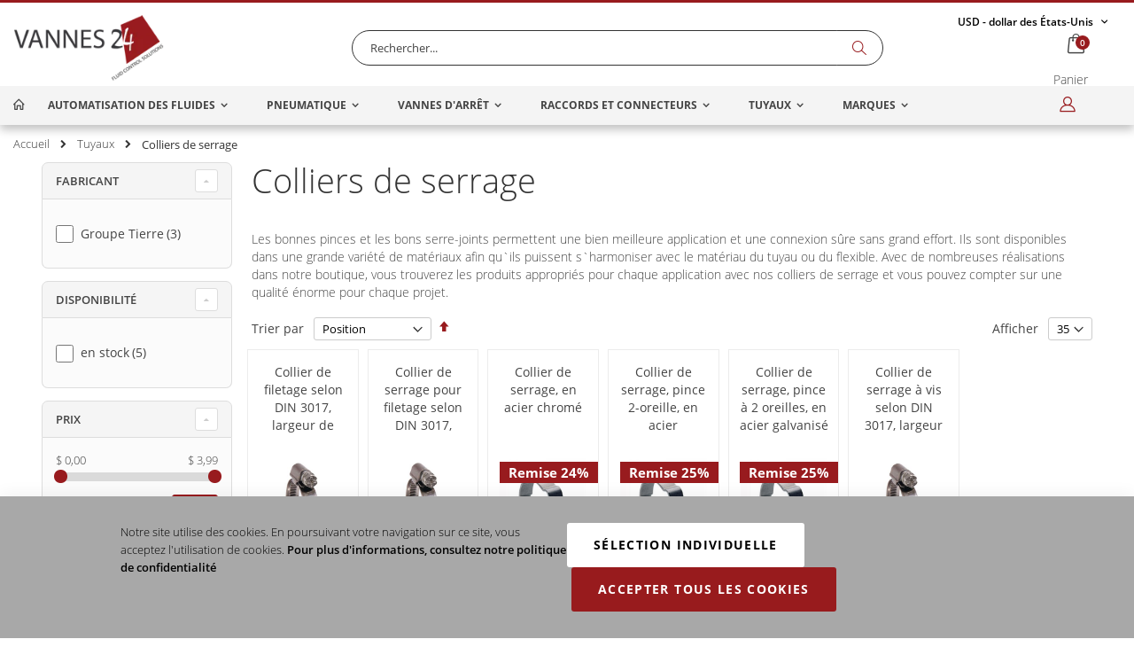

--- FILE ---
content_type: text/html
request_url: https://www.vannes24.fr/tuyaux/colliers-de-serrage.html
body_size: 39426
content:
<!doctype html>
<html lang="fr">
    <head >
                <meta charset="utf-8"/>
<meta name="title" content="Acheter dans la boutique en ligne des colliers de serrage directement disponibles en stock"/>
<meta name="description" content="Colliers de serrage du distributeur B2B pour l&#039;industrie et la pneumatique. ✓ Large choix ✓ Livraison rapide ✓ Prix bas - Vannes2"/>
<meta name="robots" content="INDEX,FOLLOW"/>
<meta name="viewport" content="width=device-width, initial-scale=1.0 maximum-scale=1, user-scalable=yes"/>
<meta name="format-detection" content="telephone=no"/>
<title>Acheter dans la boutique en ligne des colliers de serrage directement disponibles en stock</title>





<link  rel="canonical" href="https://www.vannes24.fr/tuyaux/colliers-de-serrage.html" />
<link  rel="alternate" hreflang="de-DE" href="https://www.ventile24.de/schlaeuche/schlauchschellen.html" />
<link  rel="alternate" hreflang="de-AT" href="https://www.ventile24.at/schlaeuche/schlauchschellen.html" />
<link  rel="alternate" hreflang="de-CH" href="https://www.ventile24.ch/schlaeuche/schlauchschellen.html" />
<link  rel="alternate" hreflang="fr-FR" href="https://www.vannes24.fr/tuyaux/colliers-de-serrage.html" />
<link  rel="alternate" hreflang="x-default" href="https://www.fluid24.eu/hoses/hose-clamps.html" />
<link  rel="icon" type="image/x-icon" href="https://media.vannes24.fr/favicon/websites/3/favicon.png" />
<link  rel="shortcut icon" type="image/x-icon" href="https://media.vannes24.fr/favicon/websites/3/favicon.png" />
        
    
    










<style type="text/css" data-type="criticalCss">
    @media all{#shippingtable>dt{background-color:#f4f4f4;border-color:#ccc;border-style:solid;border-width:1px;color:#636363;cursor:pointer;display:block;font-family:"Raleway","Helvetica Neue",Verdana,Arial,sans-serif;font-size:14px;font-style:normal;font-weight:400;line-height:1.4;margin:0;padding:7px 10px 7px 24px;position:relative;text-transform:none}#shippingtable>dt:hover{color:#981b1e}#shippingtable>dd{background-color:#fff;border-color:#ccc;border-style:solid;border-width:1px;color:#636363;cursor:pointer;display:block;font-family:"Raleway","Helvetica Neue",Verdana,Arial,sans-serif;font-size:14px;font-style:normal;font-weight:400;line-height:1.4;margin:0;padding:7px 10px 7px 24px;position:relative;text-transform:none}#shippingtable>dd li{line-height:2.5;list-style:outside none none}#shippingtable>dd li label{width:300px}.cookieconsent-optout-marketing{padding:30px 20px;background-color:#ccc}.cookieconsent-optout-marketing .more{display:block;padding:10px 0}.amgdprcookie-bar-container .amgdprcookie-button.-allow,.amgdprcookie-modal-template .amgdprcookie-button.-allow,.amgdprcookie-bar-container .amgdprcookie-button.-allow,.amgdprcookie-modal-template .amgdprcookie-button.-save{margin:10px 5px;width:auto}.amgdprcookie-cookie-container{margin-bottom:0!important;padding:10px 0 0!important}.amgdprcookie-cookie-container .amgdprcookie-caption{cursor:pointer;font-size:15px!important;font-weight:400!important;margin:0 0 10px;width:100%}.amgdprcookie-cookie-container .amgdprcookie-options{color:#981b1d;cursor:pointer;font-size:12px}.amgdprcookie-groups-modal .amgdprcookie-done,.amgdprcookie-groups-modal .amgdprcookie-done:hover{background-color:#981b1d}.amgdprcookie-cookie-container .amgdprcookie-caption:before{content:'\f810';display:inline-block;font-family:'porto-icons';font-size:15px;margin-right:6px;vertical-align:top}.amgdprcookie-cookie-container .amgdprcookie-caption.closed:before{content:'\f813'}.amgdprcookie-groups-container{box-shadow:none;height:auto!important}.amgdprcookie-text-container{margin-bottom:0}.amgdprcookie-buttons-block .amgdprcookie-button{font-weight:400;height:auto;padding:0 10px}.amgdprcookie-toggle-cookie .amgdprcookie-input:checked:not([disabled])+.amgdprcookie-label{background:green!important}.amgdprcookie-policy-container{box-shadow:none}.amgdprcookie-modal-template .amgdprcookie-button.-allow,.amgdprcookie-bar-container .amgdprcookie-button.-allow,.amgdprcookie-modal-template .amgdprcookie-button.-save{margin:0 5px;width:auto}.amgdprcookie-cookie-container .amgdprcookie-link{padding:0 40px;text-transform:inherit}.amgdprcookie-modal-template .amgdprcookie-policy,.amgdprcookie-bar-container .amgdprcookie-policy{color:#fff;font-size:13px}.amgdprcookie-modal-template .amgdprcookie-link,.amgdprcookie-modal-template .amgdprcookie-policy a,.amgdprcookie-bar-container .amgdprcookie-policy a{color:#000;font-size:13px}.custom-block{color:#fff;font-size:12px;padding:5px}.page-header .switcher strong,.page-footer .switcher strong{font-size:12px !important;line-height:15px !important;font-size:12px !important;vertical-align:top !important;display:inline-block !important}.fotorama__stage{border:1px solid #ddd !important;border-radius:7px !important;background:#fff !important;max-width:100% !important;overflow:hidden !important;margin-bottom:2px !important;min-width:1px !important;transform:none !important}.page-header.type2.header-newskin.sticky-header .minicart-wrapper .action.showcart .counter.qty{margin-top:-20px!important;right:35px!important}#authenticationPopup,.loading-mask,.block-authentication,.page-layout-2columns-left .sidebar-additional,.old-price .price-label,.product.column.left .product-add-form .product-options-bottom,.product.column.left .product-add-form .box-tocart{display:none!important}#payment-method-braintree-cc-vault .field .hosted-control.braintree-hosted-fields-invalid:not(.braintree-hosted-fields-focused)~.hosted-error,#payment-method-braintree-applepay-vault .field .hosted-control.braintree-hosted-fields-invalid:not(.braintree-hosted-fields-focused)~.hosted-error,.payment-method-braintree .hosted-control.braintree-hosted-fields-invalid:not(.braintree-hosted-fields-focused)~.hosted-error{height:auto;opacity:1}#sparsh_product_inquiry_submit{padding:0 10px!important}#variation-content .loadmore{background-color:#555;height:40px;line-height:40px;margin-top:20px;width:150px}*,:after,:before{box-sizing:inherit}.abs-action-remove:not(:focus),.abs-discount-block .action.check:not(:focus),.popup .actions-toolbar .action.cancel:not(:focus),.paypal-button-widget .paypal-button:not(:focus),.bundle-options-container .action.back:not(:focus),.block.related .action.select:not(:focus),.cart.table-wrapper .actions-toolbar>.action-delete:not(:focus),.cart.table-wrapper .action.help.map:not(:focus),.checkout-index-index .modal-popup .modal-footer .action-hide-popup:not(:focus),.opc-wrapper .edit-address-link:not(:focus),.opc-block-shipping-information .shipping-information-title .action-edit:not(:focus),.action-auth-toggle:not(:focus),.checkout-payment-method .payment-method-billing-address .action-cancel:not(:focus),.checkout-payment-method .payment-method-billing-address .billing-address-details .action-edit-address:not(:focus),.checkout-agreements-block .action-show:not(:focus),.gift-options .actions-toolbar .action-cancel:not(:focus),.gift-summary .action-edit:not(:focus),.gift-summary .action-delete:not(:focus),.gift-wrapping-title .action-remove:not(:focus),.wishlist.split.button>.action:not(:focus),.abs-add-fields .action.remove:not(:focus),.magento-payments-review-discount .action.check:not(:focus),.paypal-review-discount .action.check:not(:focus),.cart-discount .action.check:not(:focus),.form-giftregistry-share .action.remove:not(:focus),.form-giftregistry-edit .action.remove:not(:focus),.form-add-invitations .action.remove:not(:focus),.form-create-return .action.remove:not(:focus),.form.send.friend .action.remove:not(:focus),body:not(._keyfocus) button:focus,.slick-prev:not(.primary):active,.slick-next:not(.primary):active,.slick-dots li button:not(.primary){box-shadow:none!important}.abs-revert-side-paddings,.checkout-cart-index .page-title-wrapper,.cart-empty,.checkout-index-index .page-main{padding-top:20px!important}.abs-sidebar-totals .grand .mark,.cart-totals .grand .mark,.opc-block-summary .table-totals .grand .mark{font-size:1.4rem !important;color:#000 !important}.accordion.variation{border-bottom:1px solid #ccc;color:#444;cursor:pointer}.accordion.variation:after{content:'\f807';font-family:'porto-icons';position:absolute;right:40px}.account .column.main .block:not(.widget) .block-title>.action,.magento-rma-guest-returns .column.main .block:not(.widget) .block-title>.action,[class^=sales-guest-] .column.main .block:not(.widget) .block-title>.action,.sales-guest-view .column.main .block:not(.widget) .block-title>.action{float:right;font-size:13px;line-height:19px}.account .column.main .block:not(.widget) .box-title>.action,.magento-rma-guest-returns .column.main .block:not(.widget) .box-title>.action,[class^=sales-guest-] .column.main .block:not(.widget) .box-title>.action,.sales-guest-view .column.main .block:not(.widget) .box-title>.action{font-weight:400;margin-left:9px}.action.primary{background-image:none!important;box-sizing:border-box!important;color:#fff!important;cursor:pointer!important;display:inline-block!important;font-family:'Open Sans','Helvetica Neue',Helvetica,Arial,sans-serif!important;font-size:1.4rem!important;font-weight:400!important;line-height:22px!important;padding:7px 15px!important;vertical-align:middle!important;width:100%!important}.active .accordion.variation:after{content:'\f808';font-family:'porto-icons'}.add_question,#clear-related-filter{background:#333!important;border:#333 1px solid!important;border-radius:0!important;color:#fff!important;float:right!important;font-size:14px!important;font-weight:600!important;text-align:right!important;text-transform:uppercase!important}.amgdprcookie-bar-block{margin:0 10%;max-width:1280px;width:100%}.amgdprcookie-bar-container .amgdprcookie-policy{margin-bottom:0;max-width:100%}.amgdprcookie-bar-template{position:fixed;position:fixed!important;width:100%;width:100%}.amgdprcookie-modal-container .modal-inner-wrap{height:auto!important;left:0!important;margin-left:auto!important;margin-right:auto!important;right:0!important;text-align:center!important;top:20px!important;width:40%!important}.amgdprcookie-modal-template .amgdprcookie-policy,.amgdprcookie-bar-container .amgdprcookie-policy,.amgdprcookie-bar-container .amgdprcookie-buttons-block{display:block;float:left;width:50%}.animated{-webkit-animation-duration:1s;-webkit-animation-fill-mode:both;animation-duration:1s;animation-fill-mode:both}.animated.hinge{-webkit-animation-duration:2s;animation-duration:2s}.block .block-title{font-size:16px!important;font-size:16px;line-height:1.2!important;line-height:1.2;margin:5px 0 10px!important;margin:5px 0 10px}.block p:last-child,.multicheckout:not(.address) .table-wrapper .product-item-name,.message.global p,.footer li{margin:0}.block-category-list .block-content ol li.item,.sidebar>.block.filter ol li.item{margin:0!important;padding:7px 0!important}.block-category-list .block-content,.sidebar>.block.filter .options dd{background-color:#fbfbfb!important;border:1px solid #ddd!important;border-radius:0 0 7px 7px!important;border-top:0!important;font-size:13px!important;margin:0!important;padding:10px 15px!important}.block-category-list .block-title,.sidebar>.block.filter .options dt{background-color:#f5f5f5!important;border:1px solid #ddd!important;border-radius:7px 7px 0 0!important;cursor:pointer!important;display:block!important;font-size:13px!important;font-weight:700!important;margin:0!important;padding:10px 15px!important;position:relative!important;text-decoration:none!important;text-transform:uppercase!important}.block-minicart .amount .price-wrapper:first-child .price{color:#444!important;font-size:17px;font-weight:700}.block-reviews-dashboard .product-name:not(:last-child){margin-bottom:4.5px}.block-reward-info .reward-rates:not(:last-child),.block-reward-info .reward-limit:not(:last-child),.block-reward-info .reward-expiring:not(:last-child){margin-bottom:22.5px}.block-search .block-content{margin-bottom:0!important}.block-search .control{clear:both;margin:0 -15px -1px;padding:0 15px}.block-search .label{display:inline-block;float:right;text-decoration:none}.block-search .label:before{-moz-osx-font-smoothing:grayscale;-webkit-font-smoothing:antialiased;content:'\f818';display:inline-block;font-family:'porto-icons';font-size:22px;font-weight:400;line-height:28px;margin:0 9px 0 0;overflow:hidden;speak:none;text-align:center;vertical-align:middle}.block-search input{left:-300%;margin:15px 0;position:absolute}.block.crosssell{margin-top:20px}.box-tocart .input-text.qty,.bundle-options-container .input-text.qty{border-color:#dae2e6;height:39px;margin-right:1px;vertical-align:middle}.breadcrumbs{margin:0 auto!important}.breadcrumbs .item:not(:last-child){display:inline-block;text-decoration:none!important;text-decoration:none}.breadcrumbs .item:not(:last-child):after{-moz-osx-font-smoothing:grayscale !important;-webkit-font-smoothing:antialiased !important;color:inherit !important;content:'\f80d' !important;display:inline-block !important;font-family:'porto-icons' !important;font-size:10px !important;font-weight:400 !important;line-height:18px !important;margin:0 9px !important;overflow:hidden !important;speak:none !important;text-align:center !important;vertical-align:middle!important}.breadcrumbs .item:not(:last-child):after,.breadcrumbs a{display:inline-block!important;padding:0!important;vertical-align:middle!important;line-height:1 !important}.breadcrumbs .items{font-size:1.3rem!important}.breadcrumbs .items>li{display:inline-block!important;vertical-align:top!important}.breadcrumbs a:visited{text-decoration:none!important}.breadcrumbs strong{display:inline-block!important;font-weight:400!important;padding:0!important;vertical-align:middle!important}.card-container .card-layout .card-number-field-area{grid-area:card-number-field-area}.card-container .card-layout .cvv-field-area{grid-area:cvv-field-area}.card-container .card-layout .expiration-date-field-area{grid-area:expiration-date-field-area}.cart-summary .block form:not(:last-of-type) .fieldset{margin:0 0 22.5px}.cart-summary .checkout-methods-items .action.primary.checkout{margin-top:20px !important}.cart-totals .grand .mark,.opc-block-summary .table-totals .grand .mark,.cart-totals .grand .amount,.opc-block-summary .table-totals .grand .amount{font-size:1.5rem}.cart.table-wrapper .col{vertical-align:top}.cart.table-wrapper .item .col.item{padding:0 8px 0 0 !important}.cart.table-wrapper .product-image-container{max-width:unset!important;min-width:unset!important;padding:0!important;width:100px!important}.cart.table-wrapper .product-image-wrapper{height:auto!important;margin:0!important}.cart.table-wrapper .product-image-wrapper .product-image-photo{height:auto!important;min-height:unset!important;width:100px!important}.cart.table-wrapper .product-item-details,.cart.table-wrapper .product-item-photo{vertical-align:top!important;width:auto!important;min-height:unset!important}.cart.table-wrapper .product-item-name{font-size:14px}.cart.table-wrapper .table>tbody>tr>td{border-bottom:0 solid #ccc!important;border-top:0 solid #ccc!important;vertical-align:top!important}.catalog-category-view .column.main .products-grid{margin:0 -10px!important}.catalog-product-view .page-wrapper>.breadcrumbs{min-height:20px!important}.category-box{border:2px solid #ededed!important;display:block!important;float:left!important;height:270px!important;margin:5px!important;min-width:150px!important;padding:10px!important;text-align:center!important;width:19%!important}.category-box .category-name span{display:block!important;font-weight:700!important;height:100px!important}.category-box .category-name,.filterproducts span.discount{display:block!important}.category-cms,.category-image,.category-description{margin-bottom:18px!important;word-wrap:break-word!important}.category-description.bottom{padding-top:20px}.category-description.bottom a{font-weight:700!important}.category-image-box{display:inline-block!important;min-height:140px!important;min-width:126px!important;vertical-align:middle!important}.category-image-box img{height:100%!important;width:135px!important}.checkout-cart-index h1.page-title{margin-bottom:10px!important}.checkout-cart-index .page-main{padding-left:10px !important;padding-right:10px !important}.checkout-index-index .field[name="shippingAddress.region"],.checkout-index-index .field[name="shippingAddress.region"] *,.checkout-cart-index .field[name="shippingAddress.region"],.checkout-cart-index .field[name="shippingAddress.region"] *,.checkout-cart-index .field[name="shippingAddress.region_id"],.checkout-cart-index .field[name="shippingAddress.region_id"] *,.checkout-cart-index .field[name="shippingAddress.postcode"],.checkout-cart-index .field[name="shippingAddress.postcode"] *{display:none !important;visibility:hidden !important}.checkout-index-index .columns .column.main{max-width:100%!important;width:100%!important}.checkout-index-index .header.content{height:50px !important}.checkout-index-index .logo{max-width:8%!important}.checkout-index-index .product-image-container{height:auto!important;max-width:75px!important;min-width:75px!important}.page-layout-checkout .page-header.type2.header-newskin .nav-sections,.page-layout-checkout .page-header.type2.header-newskin .block-search,.page-layout-checkout .page-header.type2.header-newskin .minicart-wrapper,.cart-discount,.hide,.page-header.type2.header-newskin .custom-block,.loading-mask,.block-search .block-title,.block-search .action.search,.cookie-status-message,[name*="shippingAddress.street.0"] .label,.form-shipping-address .field-tooltip .label,div[data-content-type=tabs] .tabs-content [data-content-type=tab-item]:not(:first-child){display:none}.circle{border-radius:5px;display:block;float:left;height:10px;margin:7px 0 0 1px;width:10px}.circle-container{display:inline-block;margin:-10px auto 0 0}.circle.green{background-color:green}.circle.orange{background-color:orange}.clearer{clear:both!important}.col-sm-2,.col-sm-4,.col-sm-6,.col-sm-12,.col-md-12,.col-lg-3,.col-lg-6,.col-lg-12{min-height:1px;padding-left:15px;padding-right:15px;position:relative;width:100%}.column.main{color:unset!important;float:left;order:1;width:75.1667%}.column:not(.main) .fieldset>.field .label,.column:not(.main) .fieldset>.fields>.field .label{font-weight:400}.column:not(.main) .fieldset>.field.configurable .control,.column:not(.main) .fieldset>.fields>.field.configurable .control{float:left!important;width:60%!important}.column:not(.main) .fieldset>.field.configurable .label,.column:not(.main) .fieldset>.fields>.field.configurable .label{float:left!important;width:40%!important}.columns{-webkit-flex-wrap:wrap;box-sizing:border-box!important;box-sizing:border-box;display:-webkit-flex;display:-ms-flexbox;display:flex;flex-wrap:wrap;padding-top:0!important}.columns .column.main{-ms-flex-order:1;-webkit-flex-basis:100%;-webkit-flex-grow:1;-webkit-order:1;box-sizing:border-box!important;color:unset!important;flex-basis:100%;flex-grow:1;max-width:100%;max-width:100%;max-width:100%!important;order:1;padding-bottom:36px;padding-bottom:0!important;transition:all 0s!important;width:unset!important}.columns .column.main,.search-autocomplete,*,:before,:after{box-sizing:border-box}.columns:after{clear:both!important;clear:both;content:' '!important;content:' ';display:block!important;display:block;height:0!important;height:0;overflow:hidden!important;overflow:hidden;visibility:hidden!important;visibility:hidden}.container{margin-left:auto;margin-right:auto;padding-left:15px;padding-right:15px;width:100%}.cropped .control{height:50px;overflow:hidden;position:relative}.custom-tooltip{float:right}.cropped .control:after{background-image:linear-gradient(hsla(0,0%,100%,0),#fff);bottom:0;content:" ";height:70px;left:0;position:absolute;right:0;opacity:1;transition-duration:.3s;transition-property:opacity;transition-timing-function:cubic-bezier(.4,0,.2,1);display:block}.cropped-hide{display:none}.cropped .show-more{margin:auto 30%;width:34%;display:block;background-color:#777;color:#fff;vertical-align:middle;height:40px;padding:5px;line-height:30px;border-radius:5px}.cropped .show-more:hover{cursor:pointer}.custom-support div.content>p,.block-category-list .block-content .item a,.sidebar>.block.filter .item a{color:#333!important;font-size:14px!important}.delivery{font-size:11px!important;height:10px!important;line-height:10px!important;margin:10px 0!important}.faq-container .faqsaddslide .add_question{margin-top:0!important;text-align:center!important;width:100%!important}.faq_block{border-top:none!important;display:inline-block!important;margin-bottom:50px!important;padding:0!important;padding-bottom:0!important;width:100%!important}.field-tooltip .field-tooltip-content{background:#f4f4f4;border:1px solid #ddd;border-radius:1px;display:none;font-size:13px;left:38px;padding:12px;position:absolute;text-transform:none;top:-9px;width:270px;word-wrap:break-word;z-index:2}.fieldset>.field.qty,.nested.options-list>.field.qty{margin-right:0!important;width:25%!important}.filter-options-content{background-color:#fbfbfb!important;border:1px solid #ddd!important;border-radius:0 0 7px 7px!important;border-top:0!important;font-size:13px!important;margin:0!important;padding:15px!important}.filter-options-content .count{color:#444!important;padding-right:5px!important}.filter-options-content .count:after{content:")"!important}.filter-options-content .count:before{content:"("!important}.filter-options-content .item{line-height:1.5em!important;margin:13px 0!important}.filter-options-content .item input[type=checkbox]{display:inline-block!important;margin:-2px 4.5px 0 0 !important;top:0!important;vertical-align:middle!important}.filter-options-content a .item-label{color:#444!important;cursor:pointer!important}.filter-options-content a span{color:#444!important;font-size:14px!important;font-weight:400!important;line-height:1.5em!important}.filter-options-title{background-color:#f5f5f5!important;border:1px solid #ddd!important;border-radius:7px 7px 0 0;cursor:pointer!important;display:block!important;font-size:13px!important;font-weight:700!important;padding:10px 15px!important;position:relative!important;text-decoration:none!important;text-transform:none!important;text-transform:uppercase!important}.footer .international li a{height:35px;line-height:35px}.footer .international li img{clear:both;float:left;margin:5px 10px 5px 0}.footer .international li span.decode{height:35px!important;line-height:35px}.footer-bottom{background-color:#0c0c0c;line-height:40px;min-height:50px;padding:25px 0}.footer-bottom .custom-block{float:left;line-height:1;margin:3px 0}.footer-bottom .custom-block img{display:inline-block!important;vertical-align:middle!important;width:359px}.footer-bottom .logo{float:left!important;margin:0!important;margin-right:45px!important}.footer-bottom .social-icons{display:inline-block;margin-right:60px;vertical-align:middle}.footer-bottom address{float:right;line-height:30px;margin:0}.footer-middle{background-color:#121214;color:#444;padding:40px 0}.footer-middle .block{line-height:1.5;margin:0;text-align:left;width:auto}.footer-middle .block .block-title{margin-bottom:20px}.footer-middle .block .block-title strong{color:#313131!important;font-size:16px;font-weight:400;padding:0;text-transform:none}.footer-middle [class^=porto-icon-]{color:#444}.footer-middle a{color:#fff}.footer-middle p{line-height:1.5;margin-bottom:15px}.footer-middle ul.contact-info [class^=porto-icon-]{display:inline-block;font-size:14px;line-height:25px!important;margin-left:-5px;margin-right:3px;vertical-align:top}.footer-middle ul.contact-info li{padding:5px 0}.footer-middle ul.contact-info li:first-child{padding-top:0}.footer-middle ul.contact-info p{display:inline-block;margin:0;vertical-align:top}.footer-middle ul.features li{display:block;line-height:1;padding:10px 0;position:relative}.footer-middle ul.features li [class^=porto-icon-]{margin-left:-5px;margin-right:3px}.footer-middle ul.links li{display:block;line-height:1;margin:0;padding:10px 0;position:relative}.footer-middle ul.links li [class^=porto-icon-]{margin-left:-5px}.footer-middle ul.links,.footer-middle ul.features{margin-top:-5px}.footer-ribbon{margin:-56px 0 25px;padding:10px 20px 6px;position:absolute}.footer-ribbon span{color:#fff;font-family:"Shadows Into Light",cursive;font-size:20px;line-height:1}.footer-ribbon:before{border-right:10px solid #069;border-top:16px solid transparent;content:'';display:block;height:0;left:-10px;position:absolute;top:0;width:7px}.form-giftregistry-share .actions-toolbar:not(:last-child),.form-giftregistry-edit .actions-toolbar:not(:last-child),.multicheckout.order-review .block-shipping .block-content:not(:last-child),.sidebar .widget.block:not(:last-child),.sidebar .widget:not(:last-child){margin-bottom:36px}.fotorama-inline-block,.fotorama__nav__shaft,.fotorama__nav__frame,.fotorama__caption__wrap{display:inline-block!important;vertical-align:middle!important}.fotorama__caption{background-color:#fff!important;bottom:0!important;color:#000!important;font-size:14px!important;left:0!important;line-height:1.5!important;position:relative!important;right:0!important;text-align:center!important;width:100%!important;z-index:12!important}.fotorama__caption__wrap{background-color:#fff!important;padding:5px 10px!important}.fotorama__stage__frame .fotorama__img{width:100% !important;max-height:none !important}.fotorama__img{height:auto!important;left:50%!important;max-width:80%!important;opacity:1!important;position:absolute!important;top:50%!important;transform:translate3d(-50%,-50%,0)!important;transition-duration:unset!important;vertical-align:middle!important}.fotorama__img:hover,.decode,.decode .item-label{cursor:pointer}.fotorama__nav__frame{margin-bottom:8px!important;margin-right:8px!important}.fotorama__thumb{background-color:#fff;border:1px solid #ccc!important;border-radius:5px;cursor:pointer;height:75px!important;line-height:75px}.fotorama__thumb>img{vertical-align:middle!important}.green,em.porto-icon-ok.green.theme-color{color:green!important;color:green!important}.header-cell .glyphicon{margin-left:10px}.header.content,.footer-middle>.container{position:relative}.header.content:after,.minicart-wrapper:after,.page-header .switcher .options:after{clear:both}.header.content:before,.header.content:after,.minicart-wrapper:before,.minicart-wrapper:after,.page-header .switcher .options:before,.page-header .switcher .options:after{content:'';display:table}.image-link span{color:#333;font-size:20px;font-weight:600;left:30px;position:absolute;top:30px;width:50%}.images-list .options-image-container.active,.images-list .options-image-container:hover{background-color:#ccc;border:1px solid #ccc;color:#555}.industrie .col-sm-2{flex:0 0 20%;max-width:20%!important}.items{list-style:none none!important;margin:0!important;padding:0!important}.loadmore{border-radius:35px;color:#fff;cursor:pointer;display:block;font-size:14px;height:70px;margin:0 50%;text-align:center;vertical-align:middle;width:70px}.loadmore span{display:inline-block;height:70px;line-height:70px;vertical-align:top;width:70px}.loadmore:hover{background-color:#767676;color:#fff}.logo{display:inline-block!important;margin:10px 0!important;max-width:50%!important;position:relative!important;vertical-align:middle!important;z-index:5!important}.logo img{display:block!important;max-height:50px;max-width:100%!important}.map-old-price:not(:last-child),.product-item .map-old-price:not(:last-child),.product-info-price .map-show-info:not(:last-child){margin-right:9px}.message.global.noscript{background:#ccc;border-color:#ccc;color:#444;color:#2f2f2f;display:block;font-size:1.3rem;margin:0 0 9px;margin:0;padding:12px 18px 12px 22.5px}.minicart-items .product-image-photo{min-height:unset!important}.minicart-items .product-image-wrapper{height:auto!important;padding:0!important}.minicart-items .product-item-details .price{color:#000!important;font-size:1.5rem!important}.minicart-items .product-item:not(:first-child){border-top:1px solid #eee}.minicart-items-wrapper .product-item-details{padding-top:0!important}.minicart-wrapper .action.showcart{display:inline-block;text-decoration:none;white-space:nowrap}.minicart-wrapper .action.showcart .counter.qty{border-radius:2px;color:#fff;display:inline-block;font-size:14px;font-weight:600;height:24px;left:0;line-height:24px;margin:-11px 0 0;min-width:18px;overflow:hidden;padding:0 3px;position:absolute;text-align:center;top:50%;white-space:normal;width:100%}.minicart-wrapper .action.showcart .text,.minicart-wrapper .action.showcart .counter-label,.action.skip:not(:focus),.page-header .switcher .label,.nav-toggle>span,.block-search .label>span{border:0;clip:rect(0,0,0,0);height:1px;margin:-1px;overflow:hidden;padding:0;position:absolute;width:1px}.minicart-wrapper .action.showcart:before{-moz-osx-font-smoothing:grayscale;-webkit-font-smoothing:antialiased;content:'\f815';display:inline-block;font-family:'porto-icons';font-size:35px;font-weight:400;line-height:33px;line-height:40px;margin:0;margin:0;overflow:hidden;speak:none;text-align:center;vertical-align:top}.minicart-wrapper .block-minicart{background:#fff;border:0;border-radius:8px;box-shadow:0 3px 3px rgba(0,0,0,.15);box-shadow:0 0 5px rgba(0,0,0,.25);box-sizing:border-box;color:#444;display:none;list-style:none none;margin:0;margin-top:7px;min-width:100%;padding:0;padding:25px 18px;position:absolute;right:-15px;top:100%;width:320px;z-index:100}.minicart-wrapper .block-minicart:after{border:7px solid;border:9px solid;border-color:transparent transparent #bbb;border-color:transparent transparent rgba(0,0,0,.1) transparent;left:9px;left:auto;right:25px;top:-23px;z-index:98}.minicart-wrapper .block-minicart:before{border:6px solid;border:8px solid;left:10px;left:auto;right:26px;top:-21px;z-index:99}.minicart-wrapper .block-minicart:before,.minicart-wrapper .block-minicart:after,.page-header .switcher .options ul.dropdown:before,.page-header .switcher .options ul.dropdown:after{border-bottom-style:solid;content:'';display:block;height:0;position:absolute;width:0}.minicart-wrapper .product .actions>.primary:not(:last-child),.minicart-wrapper .product .actions>.secondary:not(:last-child){margin-right:15px}.minicart-wrapper,.page-header .switcher .options{display:inline-block;position:relative}.modal-popup._inner-scroll .modal-inner-wrap{max-height:100%}.nav-toggle{display:inline-block;display:block;float:left;font-size:0;line-height:60px;margin-right:20px;position:relative;text-decoration:none;z-index:1}.nav-toggle:before{-moz-osx-font-smoothing:grayscale;-webkit-font-smoothing:antialiased;content:'\f827';display:inline-block;font-family:'porto-icons';font-size:25px;font-weight:400;line-height:inherit;overflow:hidden;speak:none;text-align:center;vertical-align:middle}.navigation .submenu li.level1 span.decode{color:#434d53;display:block;font-family:'Open Sans','Helvetica Neue',Helvetica,Arial,sans-serif;font-size:13px;font-weight:700;height:75px;line-height:15px;margin-bottom:4px;margin-top:10px;padding:5px;text-align:center;text-transform:uppercase;white-space:normal}.old-price{position:relative!important;top:-6px!important;vertical-align:middle!important}.opc-progress-bar-item{width:50%!important}.order-details-items .order-items .order-gift-message:not(.expanded-content){height:0;visibility:hidden}.owl-carousel{display:none;position:relative;width:100%;z-index:1}.page-header{background-color:#fff;position:relative;z-index:4}.page-header .currency.switcher{float:right!important;margin-top:10px!important}.page-header .panel.wrapper{background-color:#f0f0ed;color:#444}.page-header .switcher{height:15px}.page-header .switcher .options .action.toggle{display:inline-block;padding:0;text-decoration:none}.page-header .switcher .options .action.toggle:after{-moz-osx-font-smoothing:grayscale;-webkit-font-smoothing:antialiased;color:inherit;color:#000!important;content:'\f807';display:inline-block;font-family:'porto-icons';font-size:16px;font-weight:400;line-height:15px;margin:0 0 0 5px;overflow:hidden;speak:none;text-align:center;vertical-align:top}.page-header .switcher .options ul.dropdown{background:#fff;border:0;border-radius:3px;box-shadow:0 3px 3px rgba(0,0,0,.15);box-shadow:0 0 3px rgba(0,0,0,.25);box-sizing:border-box;display:none;left:-10px;list-style:none none;margin:0;margin-top:4px;min-width:160px;padding:0;position:absolute;top:100%;z-index:100}.page-header .switcher .options ul.dropdown a{color:#444;display:block;font-size:11px;padding:8px 10px}.page-header .switcher .options ul.dropdown li{border-radius:3px;margin:0;padding:0}.page-header .switcher .options ul.dropdown:after{border:7px solid;border-color:transparent transparent #bbb;left:9px;top:-14px;z-index:98}.page-header .switcher .options ul.dropdown:before{border:6px solid;border-color:transparent transparent #fff;left:10px;top:-12px;z-index:99}.page-header .switcher strong{display:inline-block;font-size:11px;font-weight:400;line-height:15px;vertical-align:top}.page-header.header-newskin .minicart-wrapper{margin-left:15px;margin-right:0;position:relative;vertical-align:middle;width:58px}.page-header.header-newskin .minicart-wrapper .action.showcart{line-height:31px;padding:0 25px 0 0;position:relative}.page-header.header-newskin .minicart-wrapper .action.showcart .counter.qty{border-radius:20px;color:#fff;display:block;font-size:10px;height:16px;left:auto;line-height:16px;margin-top:-16px;min-width:auto;right:16px;text-align:center;width:16px}.page-header.header-newskin .minicart-wrapper .action.showcart:after{-webkit-font-smoothing:antialiased;content:"\f803";font-family:'porto-icons';position:absolute;right:0;top:1px}.page-header.header-newskin .minicart-wrapper .action.showcart:before{content:'\e87f';font-size:29px;line-height:32px}.page-header.header-newskin .navigation .level0>.level-top{padding:0 20px!important}.page-header.type2.header-newskin .block-search input{background-color:#fff!important;border:1px solid #333!important;border-radius:20px!important;color:#8d8d8d!important;height:40px!important}.page-header.type2.header-newskin .minicart-wrapper{background-color:transparent!important;border:none!important;box-shadow:0 0 0 0 rgba(0,0,0,.1)!important;width:auto}.page-header.type2.header-newskin .minicart-wrapper .action.showcart .counter.qty{margin-top:-30px!important;right:40px!important}.page-header.type2.header-newskin .minicart-wrapper .action.showcart .text{float:left;height:auto;margin:-1px;overflow:inherit;padding:0 10px 0 0;position:relative;width:100%;color:#444}.page-header.type2.header-newskin .minicart-wrapper .action.showcart:before,.page-header.type2.header-newskin .minicart-wrapper .action.showcart.active:before,.page-header.type2.header-newskin .minicart-wrapper .action.showcart:after,.page-header.type2.header-newskin .minicart-wrapper .action.showcart:before,input#minisearch-input-top-search::placeholder,.cart.table-wrapper .actions-toolbar>.action-edit:before,.cart.table-wrapper .actions-toolbar>.action-delete:before{color:#444!important}.page-header.type2.header-newskin .switcher strong{color:#000!important}.page-header.type2.header-newskin.sticky-header .minicart-wrapper .action.showcart .counter.qty{margin-top:-17px!important;margin-top:-20px!important;right:8px!important}.page-header.type2.header-newskin.sticky-header .minicart-wrapper .action.showcart .text{height:1px;overflow:hidden;width:1px}.page-main{padding-bottom:50px;padding-top:20px;width:100%}.page-product-giftcard .product-add-form .product-options-wrapper .field:not(.text){margin-bottom:18px;margin-top:18px}.page-products .columns{padding-top:0!important;position:relative!important;z-index:auto!important}.page-wrapper>.breadcrumbs{box-sizing:border-box!important;margin-left:auto!important;margin-right:auto!important;max-width:1280px!important;padding:0!important;width:100%!important}.page-wrapper>.breadcrumbs .item:not(:last-child):after{line-height:15px !important}.pagebuilder-banner-wrapper .pagebuilder-overlay:not(.pagebuilder-poster-overlay),.pagebuilder-slide-wrapper .pagebuilder-overlay:not(.pagebuilder-poster-overlay){max-width:540px}.panel{-webkit-box-shadow:none;background-color:#fff;background-color:#fff;box-shadow:none;display:none;display:none;overflow:hidden;overflow:hidden;padding:20px 18px;padding:20px 18px}.panel ul,.panel ol,.footer ul{list-style:none;margin:0;padding:0}.pdf-icon{background-size:contain!important;display:inline-block!important;height:20px!important;margin:0 5px 0 0 !important;width:15px!important}.porto-icon-facebook:before{content:'\f833'}.porto-icon-linkedin-squared:before{content:'\f835'}.porto-icon-location:before{content:'\f828'}.porto-icon-mail:before{content:'\f829'}.porto-icon-ok:before{content:'\f82b'}.porto-icon-phone:before{content:'\f824'}.porto-icon-right-dir:before{content:'\f821'}.porto-icon-twitter:before{content:'\f834'}.porto-icon-up-open:before{content:'\f800'}.price-box{margin:8px 0 13px!important}.price-box .price{font-family:Oswald!important;font-size:18px!important;font-weight:400!important}.price-box.price-tier_price,.tooltip-content.price-tier_price{background-color:#f4f7f7!important;border:1px solid #dadddd!important;color:#424242!important;display:inline-block;margin:5px 0!important;max-width:100%!important;min-height:100px!important;padding:10px!important;width:100%!important}.price-tier_price .price-wrapper .price{color:#444!important;font-size:13px!important}.price-tier_price strong{font-weight:300!important}.product-attachments li{display:block!important;float:left!important;padding:0 10px!important}.product-attachments.fileuploader{margin:20px 0 0!important}.product-attachments.fileuploader ul{list-style:none!important;padding:5px 0 20px!important}.product-certifications li{display:inline-block;list-style:none}.product-certifications ul{list-style:none;padding:0}.product.description ul{list-style:disc!important}.product.description td{border-bottom:1px solid #ccc!important;border-left:unset!important;border-right:unset!important;border-top:1px solid #ccc!important}.product tr:nth-child(even){background:#eee}.product.description td:nth-child(1){width:25%;border-right:1px solid #ccc!important}.product.description td:last-child{border:none}.product.description ul{list-style:disc}.product-image-container{background:#fff!important;display:inline-block!important;max-width:100%!important;min-width:100%!important;overflow:hidden!important;position:relative!important;z-index:0!important}.product-image-photo{border:unset!important;border-color:unset!important;border-radius:unset!important;display:block!important;height:auto!important;left:0 !important;margin:auto!important;min-height:100% !important;padding:0 !important;top:0 !important;width:100% !important}.product-image-photo.default_image{position:relative!important;z-index:1!important}.product-image-wrapper{display:block!important;height:0!important;overflow:hidden!important;position:relative!important;z-index:1!important}.product-info-main .box-tocart{margin-bottom:30px!important;margin-top:0!important}.product-info-main .box-tocart .actions{margin-right:0!important;padding-left:5px!important;width:75%!important}.product-info-main .product-add-form{clear:both!important;padding-top:0!important}.product-info-main .product-info-stock-sku{color:#777!important;display:table-cell!important;min-width:15rem!important;padding-bottom:30px!important;padding-left:0!important;text-align:right!important;vertical-align:bottom!important}.product-info-main .product.column.right .product-info-stock-sku{padding-bottom:0!important}.product-info-main .product.sku{text-align:left!important;white-space:nowrap!important}.product-info-main .product.sku .type{color:#333!important;font-weight:400!important;margin-right:4.5px!important}.product-info-main .product.sku .type:after{content:':'!important}.product-info-main .product.sku .value{color:#333!important;display:inline-block!important;font-weight:400!important}.product-info-main .stock.available,.product-info-main .stock.unavailable{color:#333!important;font-weight:400!important;text-transform:none!important}.product-info-main span.base{font-size:3rem!important;font-weight:400!important}.product-item .minimal-price-link,span.price-container.price-final_price.tax{font-family:Oswald!important;font-size:20px!important;font-weight:400!important}.product-item .price-box .price-label{color:#444!important;color:#444!important;font-size:12px!important;padding-right:3px!important;padding-right:3px!important}.product-item-details{padding-top:15px!important}.product-item-info{max-width:100%!important;text-align:center!important;width:100%!important}.product-item-info .product.name a{font-family:"Open Sans"!important;font-size:14px!important;font-weight:400!important;text-decoration:none!important}.product-item-info.type1 .product-item-photo,.product-item-info.type2 .product-item-photo,.product-item-info.type9 .product-item-photo{margin-bottom:5px!important;transition:none!important}.product-item-name{font-size:14px!important;hyphens:auto!important;margin:0 0 3px!important;word-wrap:break-word!important}.product-item-name,.product.name a{font-weight:400!important}.product-item-photo{border:unset!important;border-radius:0;display:block!important;min-height:260px!important;overflow:hidden!important;padding:3px!important;position:relative!important;transition:unset!important}.product-items .product-item .on-request{line-height:28px!important}.product-items .product-item .price-box{height:40px!important}.product-reviews-summary .reviews-actions a:not(:last-child){border-right:1px solid #ccc}.product.column.left h1.page-title{line-height:26px!important}.product.column.right .price-box.price-final_price .old-price .price{font-size:14px!important;color:#444 !important}.product.column.right .price-box.price-final_price .price{font-size:36px!important}.product.data.items>.item.title{padding-bottom:0!important;padding-top:0!important}.product.data.items>.item.title:not(.disabled)>.switch:active,.pagebuilder-accordion>.item.title:not(.disabled)>.switch:active{color:#444;padding-bottom:1px;text-decoration:none}.product.info.detailed>.item.content{border:1px solid #eee;padding:35px}.products-grid .product-item .product-item-details .product-item-name{display:inline-block!important;height:80px!important;overflow:hidden!important;text-overflow:ellipsis!important;white-space:initial!important;width:100%!important}.products-grid .product-item .product-item-details .product.name a{color:#444!important;font-size:14px!important}.products-grid .product-item .product-item-info,.fotorama__nav-wrap--horizontal{position:relative!important}.products-grid .product-item .product-item-info.type1{background-color:#fff!important;border:1px solid #ececec!important}.products-grid .product-item-info.type1 .product-item-details{padding-bottom:15px!important;padding-left:10px!important;padding-right:10px!important}.product-item-info.type3 .product-item-details{text-align:center !important}.products-grid:after{clear:both!important;content:""!important;display:table!important}.products-upsell .product.name a{display:block!important;overflow:visible!important;padding:0 5px!important;text-overflow:ellipsis!important;white-space:normal!important}.products.list .price-box .old-price .price{color:#444!important;font-size:15px!important}.qty.field .qty-changer>span{border:1px solid #ccc;border-radius:3px;color:#ccc;display:block;font-size:11px;height:18px;line-height:16px;margin-top:2px}.related .product-image-photo{min-height:100px!important;width:100%!important}.row{-moz-flex-wrap:wrap;-ms-flex-wrap:wrap;-webkit-flex-wrap:wrap;display:-webkit-flex;display:-moz-flex;display:-ms-flexbox;display:flex;flex-wrap:wrap;margin-left:-15px;margin-right:-15px}.search-autocomplete{background-color:#fff;background-color:#fff;display:none;left:50px;margin-top:-15px;overflow:hidden;position:absolute;width:500px!important;z-index:3}.search-autocomplete ul:not(:empty){background:#fff;border:1px solid #ccc;border-top:0}.seo-image-left{float:left;max-width:400px;padding-right:20px;padding-top:5px}.seo-image-right{float:right;max-width:400px;padding-top:5px}.seo-top{border:0!important;border-top:1px solid #ccc!important;clear:both!important;margin:10px 0!important}.shop-categories img.porto-lazyload.porto-lazyload-loaded{height:100%;max-height:135px}.shop-categories,.shop-categories span{color:#333;display:inline-block;font-weight:400;height:auto;text-align:center}.sidebar .actions-toolbar .action.primary span{color:#fff!important}.sidebar .fieldset>.field:not(.choice) .label{margin:0 0 4px;padding:0 0 4.5px;text-align:left;width:100%}.sidebar .fieldset>.field:not(.choice):not(:last-child),.sidebar .fieldset .fields>.field:not(:last-child),.checkout-payment-method .payment-method-content .fieldset:not(:last-child){margin:0 0 18px}.slick-prev:not(.primary),.slick-next:not(.primary){background:rgba(252,252,252,.7);border:none;box-shadow:none}.social-icons li{display:inline-block;vertical-align:middle}.social-icons li:first-child a{margin-left:0}.social-icons>li>a{background-color:#9e9e9e;border-radius:50%;color:#fff;display:inline-block;font-size:16px;height:30px;line-height:30px;margin-left:7px;text-align:center;width:30px}.sparsh-product-inquiry-popup-modal{padding:20px}.sparsh_product_inquiry_button .actions,.product.info.detailed .additional-attributes,div.td.filter-cell select,.sidebar .fieldset>.field:not(.choice) .control,.form-giftregistry-share .fieldset .nested .field:not(.choice) .control,.form-giftregistry-edit .fieldset .nested .field:not(.choice) .control{width:100%}.sparsh_product_inquiry_fieldset.fieldset>.field,.fieldset>.fields>.field{border-top:none!important;margin:0 0 10px!important;width:49%!important}.sparsh_product_inquiry_fieldset.fieldset>.field,.fieldset>.fields>.field.description.required,.sparsh_product_inquiry_fieldset.fieldset>.field,.fieldset>.fields>.field.company.required,.sparsh_product_inquiry_fieldset.fieldset>.field,.fieldset>.fields>.field.description.required,.sparsh_product_inquiry_fieldset.fieldset>.field,.fieldset>.fields>.field.company.required{width:100%!important}.startpage.industrie .container{padding:30px 15px 0 !important}.startpage.industrie h1{color:#333 !important;font-weight:400;width:100%}.swatch-option.image:not(.disabled):hover,.swatch-option.color:not(.disabled):hover{border:1px solid #fff;outline:2px solid #c34000}.swatch-option:not(.disabled):hover{border:1px solid #fff;color:#333;outline:1px solid #999}.table-container{display:inline-block;margin-bottom:30px;max-height:500px;max-width:1280px;overflow-y:auto;width:100%}.tax_container{display:inline;margin:auto;padding:0 0 0 100px}.tax_container span:first-child:after{content:' | '}.text-last{text-align:right}.text-left{text-align:left;text-align:left!important}.text-middle{text-align:center}.text-uppercase{text-transform:uppercase}.tr.cell.odd,.odd{background:#fcfcfc none repeat scroll 0 0}:lang(de) [data-label="Excl. tax"]:after{content:'zzgl. MwSt.'}:lang(de) [data-label="Incl. tax"]:after{content:'inkl. MwSt.'}:lang(fr) [data-label="Excl. tax"]:after{content:'HT'}:lang(fr) [data-label="Incl. tax"]:after{content:'incl. vat'}.price-tier_price [data-label="Incl. tax"]:after,.price-tier_price [data-label="Excl. tax"]:after,.old-price [data-label="Incl. tax"]:after,.old-price [data-label="Excl. tax"]:after,.product-info-main .price-box .old-price .price-final_price .price:after,.product-info-main .price-box.old-price.price-final_price .price:after,.autocomplete-list .price-box .old-price .price-final_price .price-wrapper:after{content:'';padding:0 2px 0 0}[class^=porto-icon-]:before{-moz-osx-font-smoothing:grayscale;-webkit-font-smoothing:antialiased;display:inline-block;font-family:'porto-icons';font-style:normal;font-variant:normal;font-weight:400;line-height:1em;margin-left:.2em;margin-right:.2em;speak:none;text-align:center;text-decoration:inherit;text-transform:none;width:1em}[data-content-type$=block] .block p:last-child{margin-bottom:1rem;margin-top:0}[data-label="Excl. tax"]:before{font-size:1.1rem!important}[data-label="Excl. tax"]:after,[data-label="Incl. tax"]:after{color:#444;content:attr(data-label);display:inline-block;font-size:11px;margin-top:10px;padding:0 0 0 10px;vertical-align:top}[data-label="Excl. tax"]:before,[data-label="Incl. tax"]:before,.options-list [data-label="Excl. tax"]:after,.options-list [data-label="Incl. tax"]:after,.products-grid [data-label="Excl. tax"]:after,.products-grid [data-label="Incl. tax"]:after{content:''!important}a,a:visited{text-decoration:none}a.min-height-custom{line-height:25px!important}a.prod-attach{color:#444!important;display:block!important;margin:0 0 10px!important;text-align:center!important}address{font-style:normal}audio:not([controls]){display:none;height:0}b,strong{font-weight:700}body{background-color:#fff;color:#444!important;font-family:'Open Sans','Helvetica Neue',Helvetica,Arial,sans-serif!important;font-size:1.4rem!important;font-style:normal!important;font-weight:200!important;line-height:2rem!important;margin:0!important;padding:0!important}pre{background:0 0 !important;border:unset !important;color:#444!important;line-height:2rem!important;margin:0!important;padding:0!important;font-size:1.4rem!important;display:block;word-wrap:break-word;white-space:normal!important;font-family:'Open Sans','Helvetica Neue',Helvetica,Arial,sans-serif !important}button{background:#eee;background-image:none;border:1px solid #ccc;border-radius:3px;box-sizing:border-box;color:#444;display:inline-block;font-family:'Open Sans','Helvetica Neue',Helvetica,Arial,sans-serif;font-size:1.4rem;font-weight:600;font-weight:400;height:38px;line-height:1.5rem;line-height:22px;margin:0;padding:7px 15px;vertical-align:middle}button.right{right:0!important}button.right,button.left{height:79px!important;padding:0!important;position:absolute!important;z-index:99999!important}button.right:hover,button.left:hover{background-color:#ccc!important;border-color:#ccc!important}button::-moz-focus-inner,input::-moz-focus-inner{border:0;padding:0}button:not(.primary){background-color:#fff;border:1px solid #ccc;color:#444;height:32px;line-height:30px;padding:0 12px}dd{font-size:12px;margin-bottom:9px;margin-left:0;margin-top:20px}div.table{border-collapse:collapse;display:table;width:100%}div.td{border:thin solid #ccc;display:table-cell;padding:5px 5px 5px 10px}div.td.filter-cell{background-color:#eee;text-align:center}div.td.header-cell{background-color:#555;color:#fff;padding:10px;text-align:center}div.tr{cursor:pointer;cursor:pointer;display:table-row;display:table-row}div.tr.active,.tr.cell.selected{background-color:#eee!important;font-weight:700}div.tr:hover{background-color:#eee;color:#444}div[data-content-type=tabs] .tabs-navigation li.tab-header:not(:first-child){margin-left:-1px}em,i{font-style:italic}h1{color:#333;font-family:'Open Sans',sans-serif;font-size:40px;font-weight:300;margin-bottom:10px!important;width:100%}h1,h2,h3,h4,.page-wrapper>.breadcrumbs{color:#333!important}h2{font-size:2.5rem!important;font-weight:300!important;line-height:1.1!important;margin-bottom:1.8rem!important;margin-top:2.25rem!important}h2#block-upsell-heading,h2#block-crosssell-heading{background-color:#fff;display:inline;padding:1px}h2.display_sparsh_product_inquiry_model_title{margin-bottom:0!important;margin-top:0!important}html{-ms-overflow-style:scrollbar;-ms-text-size-adjust:none;-webkit-text-size-adjust:none;box-sizing:border-box;font-size-adjust:none}i.customopt.porto-icon-info{background-color:gray!important;border-radius:10px!important;color:#fff!important;margin-left:10px!important}i.customopt.porto-icon-info:hover{background:#000 !important;cursor:pointer!important}img{border:0!important;border:0;height:auto!important;height:auto;max-width:100%!important;max-width:100%}img.certification{max-height:50px}input[type=checkbox]{background:#fff;border:1px solid #333;cursor:pointer!important;height:20px!important;outline:0!important;width:20px!important}input[type=checkbox]:after{border:solid #fff;border-width:0 1px 1px 0 !important;content:'';display:none;height:60%;left:30%;position:relative;top:10%;transform:rotate(45deg);width:40%}input[type=checkbox]:checked:after,span.tooltip-content.price-tier_price,main,footer,header,nav,.account .column.main .block:not(.widget) .box-title,.magento-rma-guest-returns .column.main .block:not(.widget) .box-title,[class^=sales-guest-] .column.main .block:not(.widget) .box-title,.sales-guest-view .column.main .block:not(.widget) .box-title{display:block}input[type=text]{background:#fff;background-clip:padding-box;border:1px solid #ccc;border-radius:6px;box-sizing:border-box;font-family:'Open Sans','Helvetica Neue',Helvetica,Arial,sans-serif;font-size:13px;height:38px;line-height:1.4;padding:10px;vertical-align:baseline;width:100%}input[type=text]::-moz-placeholder,input[type=text]::-webkit-input-placeholder,input[type=text]:-ms-input-placeholder{color:#ddd}li.ui-menu-item.level1.parent:hover{cursor:pointer!important}nav ul{list-style:none none}p{margin-bottom:.9rem!important;margin-top:0!important}p>a,.block-category-list .block-title strong,.filter-options-title,.bold{font-weight:600!important}span.custom-tooltip.selected{clear:both;display:block}span.discount{color:#fff;font-size:15px;font-weight:700;padding:2px 10px;position:absolute;right:0;top:25%!important;z-index:50}svg:not(:root){overflow:hidden}textarea{background:#fff;background-clip:padding-box;border:1px solid #ccc;border-radius:6px;box-sizing:border-box;font-family:'Open Sans','Helvetica Neue',Helvetica,Arial,sans-serif;font-size:13px;height:auto;line-height:1.4;margin:0;padding:9px;resize:vertical;vertical-align:baseline;width:100%}ul ul,.box-tocart .action.tocart:not(:last-child),.block-search{margin-bottom:0}ul.images-list{clear:both!important;list-style:none!important;margin:0 0 20px!important;padding:0 0 10px!important}ul.images-list li{border:1px solid #ccc!important;cursor:pointer!important;float:left!important;font-size:11px!important;height:82px!important;margin:2px!important;padding:2px!important;text-align:center!important;width:82px!important}ul.images-list li div{display:table!important;height:100%!important;width:100%!important}ul.images-list li span{display:table-cell!important;vertical-align:middle!important}ul>li{margin-bottom:.9rem;margin-top:0}@-webkit-keyframes bounceInDown{0%{-webkit-transform:translateY(-2000px);opacity:0;transform:translateY(-2000px)}100%{-webkit-transform:translateY(0);transform:translateY(0)}60%{-webkit-transform:translateY(30px);opacity:1;transform:translateY(30px)}80%{-webkit-transform:translateY(-10px);transform:translateY(-10px)}}@keyframes bounceInDown{0%{-ms-transform:translateY(-2000px);-webkit-transform:translateY(-2000px);opacity:0;transform:translateY(-2000px)}100%{-ms-transform:translateY(0);-webkit-transform:translateY(0);transform:translateY(0)}60%{-ms-transform:translateY(30px);-webkit-transform:translateY(30px);opacity:1;transform:translateY(30px)}80%{-ms-transform:translateY(-10px);-webkit-transform:translateY(-10px);transform:translateY(-10px)}}#totop{background-color:#404040;border-radius:5px 5px 0 0;bottom:0;color:#fff;display:none;font-size:16px;height:40px;line-height:1;padding:11px 0;position:fixed;right:15px;text-align:center;width:40px;z-index:9999}.animated.flip{-ms-backface-visibility:visible;-webkit-animation-name:flip;-webkit-backface-visibility:visible;animation-name:flip;backface-visibility:visible}.block-search .action.search:before,.block-search .label:before{padding-left:1px}.block-search input{left:-9999px}.block-search input::-webkit-input-placeholder,.block-search input::-moz-placeholder,.block-search input:-moz-placeholder,.block-search input:-ms-input-placeholder{color:#8d8d8d}.border-radius .image-link:before{border-radius:8px}.bounceInDown{-webkit-animation-name:bounceInDown;animation-name:bounceInDown}.bounceInLeft{-webkit-animation-name:bounceInLeft;animation-name:bounceInLeft}.bounceInRight{-webkit-animation-name:bounceInRight;animation-name:bounceInRight}.breadcrumbs .item:not(:last-child):after{display:inline-block!important;padding:0!important;vertical-align:middle!important}.catalog-product-view.page-layout-2columns-right:not(.weltpixel-quickview-catalog-product-view):not(.weltpixel_quickview-catalog_product-view) .side-overlay{background-color:#000;display:block;filter:alpha(opacity=0);height:100%;left:0;opacity:0;position:fixed;top:0;visibility:hidden;width:100%;z-index:998}.catalog-product-view.page-layout-2columns-right:not(.weltpixel-quickview-catalog-product-view):not(.weltpixel_quickview-catalog_product-view) a.right-side-open{background-color:#f5f5f5;border:#dcdcda solid 1px;border-right:0;color:#818181;font-size:23px;height:49px;line-height:49px;position:fixed;right:0;text-align:center;top:22%;width:51px;z-index:9}.category-sidebar li>a:not(.expand-icon){color:#444;font-size:13px;line-height:2.5}.cms-index-index .page.messages,body.page-print>div:not(.page-wrapper){display:none}.column.main:after{clear:both;content:' ';display:block;height:0;overflow:hidden;visibility:hidden}.columns{box-sizing:border-box!important}.container:after{clear:both;content:"";display:table}.custom-support{text-align:left}.custom-support div.content{margin-left:76px}.fadeIn{-webkit-animation-name:fadeIn;animation-name:fadeIn}.fadeInLeft{-webkit-animation-name:fadeInLeft;animation-name:fadeInLeft}.fadeInRight{-webkit-animation-name:fadeInRight;animation-name:fadeInRight}.footer-bottom{background-color:#777;color:#fff}.footer-middle{background-color:#f1f1f1}.footer-middle,.footer-middle p,.footer-middle a{color:#a8a8a8}.footer-ribbon{background-color:#444}.footer-ribbon:before{border-right-color:#000}.footer-top{background-color:#444;color:ffff}.header.content,.navigation,.page-header .header.panel,.page-main,.container{width:100%}.image-link{display:block;position:relative}.image-link img{display:block;width:100%}.image-link:before{background-color:#000;content:"";height:100%;left:0;opacity:0;position:absolute;top:0;visibility:hidden;width:100%}.lightSpeedIn{-webkit-animation-name:lightSpeedIn;-webkit-animation-timing-function:ease-out;animation-name:lightSpeedIn;animation-timing-function:ease-out}.message{border-radius:5px}.minicart-wrapper .block-minicart{padding-bottom:10px;padding-top:15px}.nav-toggle:before{font-size:21px}.page-header{z-index:5}.page-header.type2 .minicart-wrapper .action.showcart:before,.social-icons [class^=porto-icon-],.footer-ribbon span{color:#fff}.page-header.type2 .minicart-wrapper,.page-header.type2.header-newskin .minicart-wrapper{margin-top:-20px;position:absolute;right:15px;top:50%}.page-header.type2.header-newskin{background-color:#0083c1;border-top-width:0;color:#fff}.page-header.type2.header-newskin .minicart-wrapper .action.showcart{color:#606669;line-height:37px;padding-right:20px}.page-header.type2.header-newskin .minicart-wrapper .action.showcart .counter.qty{background-color:#f17734;line-height:17px;margin-top:-17px;right:13px}.page-header.type2.header-newskin .minicart-wrapper .action.showcart:after{-webkit-font-smoothing:inherit;color:#bde1f5}.page-header.type2.header-newskin .minicart-wrapper .action.showcart:before{color:#fff;font-size:25px;line-height:40px}.page-header.type2.header-newskin .minicart-wrapper .block-minicart:after{right:55px}.page-header.type2.header-newskin .minicart-wrapper .block-minicart:before{right:56px}.page-header.type2.header-newskin .nav-toggle{float:left}.page-header.type2:not(.header-newskin){background-color:#0083c1;border:0;color:#fff}.page-header.type2:not(.header-newskin) .minicart-wrapper .action.showcart .counter.qty{color:#000}.page-main{padding-top:15px}.pages a.page:visited{color:#444 !important}.product-reviews-summary .reviews-actions a:not(:last-child){border-right:0}.products-grid.products-upsell:not(.side-list):not(.products-related) .product-item:hover .product-item-info,.products-grid.flex-grid:not(.side-list):not(.products-related) .product-item:hover .product-item-info,.products-grid.small-list:not(.side-list):not(.products-related) .product-item:hover .product-item-info{box-shadow:none}.rotateIn{-webkit-animation-name:rotateIn;animation-name:rotateIn}.autocomplete-list{color:#555}dl.autocomplete-list{margin-bottom:0}.autocomplete-list-title.title-term,.autocomplete-list-title.title-product,.autocomplete-list-title.title-category{background-color:#d2d2d2}.autocomplete-list-title.title-term:before,.autocomplete-list-title.title-product:before,.autocomplete-list-title.title-category:before{border:15px solid;border-color:#d2d2d2 transparent transparent;content:'';height:0;left:25px;position:relative;top:30px;width:0}dt.autocomplete-list-title{font-weight:400;margin-bottom:20px;margin-left:-25px;padding:0 10px}.smile-elasticsuite-autocomplete-result dd{cursor:pointer;display:inline-block;padding:0 0 0 15px;width:100%}.smile-elasticsuite-autocomplete-result .qs-option-name{margin:10px;padding:0 0 0 15px}.search-autocomplete{background-color:#fff}.smile-elasticsuite-autocomplete-result .product-image-box{clear:left;float:left;padding:0 4.5px;text-align:center;width:15%}.smile-elasticsuite-autocomplete-result .product-shop{float:left;width:80%}.smile-elasticsuite-autocomplete-result .product-shop .product-primary{float:left;width:100%}.smile-elasticsuite-autocomplete-result .product-shop .product-primary .product-name{font-weight:600}.smile-elasticsuite-autocomplete-result .product-shop .product-secondary{float:right;width:100%}.smile-elasticsuite-autocomplete-result dd.product-item:first-of-type{border-top:none}.smile-elasticsuite-autocomplete-result dd.product-item{border-top:1px solid #ccc;margin-bottom:0;padding-top:10px}.smile-elasticsuite-autocomplete-result .product-shop .product-sku span{clear:both;display:inline;padding:0 20px 0 0}.smile-elasticsuite-autocomplete-result .product-shop .product-delivery span.title{display:inline-block;float:left;padding:0 20px 0 0}.smile-elasticsuite-autocomplete-result .product-item .price-box .price{font-size:18px!important}.smile-elasticsuite-autocomplete-result .product-item .price-box{margin:4.5px 0;position:relative;right:10px;text-align:right;top:-15px}.smile-elasticsuite-autocomplete-result .product-item .price-box .old-price .price{font-size:13px !important;color:#444 !important}.smile-elasticsuite-autocomplete-result .product-item .price-container .price-wrapper:after,.smile-elasticsuite-autocomplete-result .product-item .price-box span.discount{display:none !important}.smile-elasticsuite-autocomplete-result .category-mini-crumb{padding-left:25px}.swatch-option.image:not(.disabled):hover,.swatch-option.color:not(.disabled):hover{outline:none}.text-uppercase{text-transform:uppercase!important}.visible-lg,.visible-lg-block,.visible-lg-inline,.visible-lg-inline-block,.visible-md,.visible-md-block,.visible-md-inline,.visible-md-inline-block,.visible-sm,.visible-sm-block,.visible-sm-inline,.visible-sm-inline-block,.visible-xs,.visible-xs-block,.visible-xs-inline,.visible-xs-inline-block{display:none!important}body,html{overflow-x:hidden}@-webkit-keyframes bounceInLeft{0%{-webkit-transform:translateX(-2000px);opacity:0;transform:translateX(-2000px)}100%{-webkit-transform:translateX(0);transform:translateX(0)}60%{-webkit-transform:translateX(30px);opacity:1;transform:translateX(30px)}80%{-webkit-transform:translateX(-10px);transform:translateX(-10px)}}@keyframes bounceInLeft{0%{-ms-transform:translateX(-2000px);-webkit-transform:translateX(-2000px);opacity:0;transform:translateX(-2000px)}100%{-ms-transform:translateX(0);-webkit-transform:translateX(0);transform:translateX(0)}60%{-ms-transform:translateX(30px);-webkit-transform:translateX(30px);opacity:1;transform:translateX(30px)}80%{-ms-transform:translateX(-10px);-webkit-transform:translateX(-10px);transform:translateX(-10px)}}@-webkit-keyframes bounceInRight{0%{-webkit-transform:translateX(2000px);opacity:0;transform:translateX(2000px)}100%{-webkit-transform:translateX(0);transform:translateX(0)}60%{-webkit-transform:translateX(-30px);opacity:1;transform:translateX(-30px)}80%{-webkit-transform:translateX(10px);transform:translateX(10px)}}@keyframes bounceInRight{0%{-ms-transform:translateX(2000px);-webkit-transform:translateX(2000px);opacity:0;transform:translateX(2000px)}100%{-ms-transform:translateX(0);-webkit-transform:translateX(0);transform:translateX(0)}60%{-ms-transform:translateX(-30px);-webkit-transform:translateX(-30px);opacity:1;transform:translateX(-30px)}80%{-ms-transform:translateX(10px);-webkit-transform:translateX(10px);transform:translateX(10px)}}@-webkit-keyframes fadeIn{0%{opacity:0}100%{opacity:1}}@keyframes fadeIn{0%{opacity:0}100%{opacity:1}}@-webkit-keyframes fadeInLeft{0%{-webkit-transform:translateX(-20px);opacity:0;transform:translateX(-20px)}100%{-webkit-transform:translateX(0);opacity:1;transform:translateX(0)}}@keyframes fadeInLeft{0%{-ms-transform:translateX(-20px);-webkit-transform:translateX(-20px);opacity:0;transform:translateX(-20px)}100%{-ms-transform:translateX(0);-webkit-transform:translateX(0);opacity:1;transform:translateX(0)}}@-webkit-keyframes fadeInRight{0%{-webkit-transform:translateX(20px);opacity:0;transform:translateX(20px)}100%{-webkit-transform:translateX(0);opacity:1;transform:translateX(0)}}@keyframes fadeInRight{0%{-ms-transform:translateX(20px);-webkit-transform:translateX(20px);opacity:0;transform:translateX(20px)}100%{-ms-transform:translateX(0);-webkit-transform:translateX(0);opacity:1;transform:translateX(0)}}@-webkit-keyframes flip{0%{-webkit-animation-timing-function:ease-out;-webkit-transform:perspective(400px) translateZ(0) rotateY(0) scale(1);animation-timing-function:ease-out;transform:perspective(400px) translateZ(0) rotateY(0) scale(1)}100%{-webkit-animation-timing-function:ease-in;-webkit-transform:perspective(400px) translateZ(0) rotateY(360deg) scale(1);animation-timing-function:ease-in;transform:perspective(400px) translateZ(0) rotateY(360deg) scale(1)}40%{-webkit-animation-timing-function:ease-out;-webkit-transform:perspective(400px) translateZ(150px) rotateY(170deg) scale(1);animation-timing-function:ease-out;transform:perspective(400px) translateZ(150px) rotateY(170deg) scale(1)}50%{-webkit-animation-timing-function:ease-in;-webkit-transform:perspective(400px) translateZ(150px) rotateY(190deg) scale(1);animation-timing-function:ease-in;transform:perspective(400px) translateZ(150px) rotateY(190deg) scale(1)}80%{-webkit-animation-timing-function:ease-in;-webkit-transform:perspective(400px) translateZ(0) rotateY(360deg) scale(.95);animation-timing-function:ease-in;transform:perspective(400px) translateZ(0) rotateY(360deg) scale(.95)}}@keyframes flip{0%{-ms-transform:perspective(400px) translateZ(0) rotateY(0) scale(1);-webkit-animation-timing-function:ease-out;-webkit-transform:perspective(400px) translateZ(0) rotateY(0) scale(1);animation-timing-function:ease-out;transform:perspective(400px) translateZ(0) rotateY(0) scale(1)}100%{-ms-transform:perspective(400px) translateZ(0) rotateY(360deg) scale(1);-webkit-animation-timing-function:ease-in;-webkit-transform:perspective(400px) translateZ(0) rotateY(360deg) scale(1);animation-timing-function:ease-in;transform:perspective(400px) translateZ(0) rotateY(360deg) scale(1)}40%{-ms-transform:perspective(400px) translateZ(150px) rotateY(170deg) scale(1);-webkit-animation-timing-function:ease-out;-webkit-transform:perspective(400px) translateZ(150px) rotateY(170deg) scale(1);animation-timing-function:ease-out;transform:perspective(400px) translateZ(150px) rotateY(170deg) scale(1)}50%{-ms-transform:perspective(400px) translateZ(150px) rotateY(190deg) scale(1);-webkit-animation-timing-function:ease-in;-webkit-transform:perspective(400px) translateZ(150px) rotateY(190deg) scale(1);animation-timing-function:ease-in;transform:perspective(400px) translateZ(150px) rotateY(190deg) scale(1)}80%{-ms-transform:perspective(400px) translateZ(0) rotateY(360deg) scale(.95);-webkit-animation-timing-function:ease-in;-webkit-transform:perspective(400px) translateZ(0) rotateY(360deg) scale(.95);animation-timing-function:ease-in;transform:perspective(400px) translateZ(0) rotateY(360deg) scale(.95)}}@keyframes lightSpeedIn{0%{-ms-transform:translateX(100%) skewX(-30deg);-webkit-transform:translateX(100%) skewX(-30deg);opacity:0;transform:translateX(100%) skewX(-30deg)}100%{-ms-transform:translateX(0%) skewX(0deg);-webkit-transform:translateX(0%) skewX(0deg);opacity:1;transform:translateX(0%) skewX(0deg)}60%{-ms-transform:translateX(-20%) skewX(30deg);-webkit-transform:translateX(-20%) skewX(30deg);opacity:1;transform:translateX(-20%) skewX(30deg)}80%{-ms-transform:translateX(0%) skewX(-15deg);-webkit-transform:translateX(0%) skewX(-15deg);opacity:1;transform:translateX(0%) skewX(-15deg)}}@-webkit-keyframes rotateIn{0%{-webkit-transform:rotate(-200deg);-webkit-transform-origin:center center;opacity:0;transform:rotate(-200deg);transform-origin:center center}100%{-webkit-transform:rotate(0);-webkit-transform-origin:center center;opacity:1;transform:rotate(0);transform-origin:center center}}@keyframes rotateIn{0%{-ms-transform:rotate(-200deg);-ms-transform-origin:center center;-webkit-transform:rotate(-200deg);-webkit-transform-origin:center center;opacity:0;transform:rotate(-200deg);transform-origin:center center}100%{-ms-transform:rotate(0);-ms-transform-origin:center center;-webkit-transform:rotate(0);-webkit-transform-origin:center center;opacity:1;transform:rotate(0);transform-origin:center center}}}@media (min-width:768px){#cookie-status,.page-header.type2.header-newskin .minicart-wrapper .action.showcart:after,.sidebar .block.widget .pager .item:not(.pages-item-next):not(.pages-item-previous),.nav-toggle,.nav-sections-item-title,.nav-sections-item-content>*,.sw-megamenu.navigation .open-children-toggle,.page-product-giftcard .product-add-form .field:not(.text)>.label+br{display:none}.abs-action-remove:not(:focus),.abs-discount-block .action.check:not(:focus),.abs-add-fields .action.remove:not(:focus){box-shadow:none}.abs-revert-field-type-desktop .fieldset>.field:not(.choice)>.control,.abs-revert-field-type-desktop .fieldset .fields>.field:not(.choice)>.control,.cart-summary .block .fieldset .field:not(.choice)>.control{float:none;width:auto}.abs-revert-field-type-desktop .fieldset>.field:not(.choice)>.label,.abs-revert-field-type-desktop .fieldset .fields>.field:not(.choice)>.label,.cart-summary .block .fieldset .field:not(.choice)>.label{box-sizing:content-box;float:none;padding:0;text-align:left;width:auto}.account .column.main .block:not(.widget) .block-content .box{width:48%}.account .column.main .block:not(.widget) .block-content .box:nth-child(1){clear:left;float:left}.account .column.main .block:not(.widget) .block-content .box:nth-child(2){float:right}.account .column.main .block:not(.widget) .block-content:before,.account .column.main .block:not(.widget) .block-content:after,.page-header .header.panel:before,.page-header .header.panel:after,.header.content:before,.header.content:after,.page-product-giftcard .product-add-form .field:not(.text) .fields.group:before,.page-product-giftcard .product-add-form .field:not(.text) .fields.group:after{content:'';display:table}.block-giftregistry-shared-items .col:not(.product){text-align:center}.block-search{display:inline-block;left:15%;margin:0!important;margin:30px;margin-left:40px;position:absolute;position:relative;vertical-align:middle;width:450px;z-index:4;z-index:7}.block-search .action.search{-moz-box-sizing:content-box;background:0 0;background-image:none;border:0;box-shadow:none;display:inline-block;font-weight:400;height:40px;line-height:inherit;line-height:40px;margin:0;padding:0;position:absolute;right:2px;text-decoration:none;text-shadow:none;top:0;z-index:1}.block-search .action.search:before{-moz-osx-font-smoothing:grayscale;-webkit-font-smoothing:antialiased;content:'\f818';display:inline-block;font-family:'porto-icons';font-size:14px;font-weight:400;line-height:inherit;margin:0;overflow:hidden;speak:none;text-align:center;vertical-align:top}.block-search .control{border-top:0;margin:0;padding:0}.block-search .label,.block-search .action.search>span{border:0;clip:rect(0,0,0,0);height:1px;margin:-1px;overflow:hidden;padding:0;position:absolute;width:1px}.block-search input{border-color:transparent;border-radius:20px;height:20px!important;height:40px;margin:0!important;margin:0;padding:10px 20px!important;padding:10px 50px 10px 20px;position:static!important;position:static}.block-search input::-webkit-input-placeholder,.block-search input:-moz-placeholder,.block-search input::-moz-placeholder,.block-search input:-ms-input-placeholder,.page-product-giftcard .product-add-form .field:not(.text) .addon .addbefore::-moz-placeholder,.page-product-giftcard .product-add-form .field:not(.text) .addon .addafter::-moz-placeholder,.page-product-giftcard .product-add-form .field:not(.text) .addon .addbefore::-webkit-input-placeholder,.page-product-giftcard .product-add-form .field:not(.text) .addon .addafter::-webkit-input-placeholder,.page-product-giftcard .product-add-form .field:not(.text) .addon .addbefore:-ms-input-placeholder,.page-product-giftcard .product-add-form .field:not(.text) .addon .addafter:-ms-input-placeholder{color:#ddd}.bold{color:#555;font-weight:600!important}.col-md-12{-moz-flex:0 0 100%;-ms-flex:0 0 100%;-webkit-flex:0 0 100%;flex:0 0 100%;max-width:100%}.column.main{min-height:300px!important;min-height:300px}.column.main,.magento-rma-guest-returns .column.main .block.block-order-details-view .block-content:not(.widget) .box,.account .column.main .block.block-order-details-view .block-content:not(.widget) .box,[class^=sales-guest-] .column.main .block.block-order-details-view .block-content:not(.widget) .box,.sales-guest-view .column.main .block.block-order-details-view .block-content:not(.widget) .box{box-sizing:border-box}.column:not(.main) .fieldset>.field.configurable .label,.column:not(.main) .fieldset>.fields>.field.configurable .label{float:left;width:40%}.columns{display:block;display:block!important;padding-top:0}.container,.header.content,.navigation,.page-header .header.panel,.page-main{max-width:720px}.custom-support div.content{margin-left:76px}.fieldset>.field,.fieldset>.fields>.field{border-top:none!important;clear:both!important;display:inline-block!important;padding:0!important;width:100%!important}.filter-options-item{margin-bottom:14px!important}.filter-options-item.active .filter-options-content{display:block!important}.filter-options-item.active .filter-options-title{border-radius:7px 7px 0 0!important}.filter-options-title:after{background-color:#fff!important;border:1px solid #ddd!important;border-radius:3px!important;color:#ccc!important;display:block!important;font-size:10px!important;height:26px!important;line-height:24px!important;margin-top:-13px!important;position:absolute!important;right:15px!important;text-align:center!important;top:50%!important;width:26px!important}.filter-title{display:none!important;display:none}.filter.block{margin-bottom:36px!important}.footer{border-top:1px solid #ddd!important;box-shadow:5px 5px 25px 5px rgba(0,0,0,.26)!important}.footer-middle .block .block-title{font-size:16px;font-weight:700;line-height:1.2;margin:5px 0 10px}.footer-middle .block .block-title strong{color:#313131!important}.footer-middle ul.links li{padding:5px 0!important}.footer-top{color:#fff;font-size:11px;padding:10px 0}.gift-message .field:not(.choice)>.control{float:left;width:74.2%}.gift-message .field:not(.choice)>.label{box-sizing:border-box;float:left;padding:6px 15px 0 0;text-align:left;width:25.8%}.header.content{padding:0 15px;height:90px !important}.layout-1280 .container{max-width:1280px;width:100%}.layout-1280 .header.content,.layout-1280 .navigation,.layout-1280 .page-header .header.panel,.layout-1280 .page-main{max-width:1280px!important}.login-wrapper .action.showlogin .text{height:1px;margin:-1px;overflow:hidden;padding:0 10px 0 0;position:absolute;width:1px}.logo{margin:10px 0}.logo img{max-height:inherit!important}.magento-rma-guest-returns .column.main .block.block-order-details-view .block-content:not(.widget) .box,.account .column.main .block.block-order-details-view .block-content:not(.widget) .box,[class^=sales-guest-] .column.main .block.block-order-details-view .block-content:not(.widget) .box,.sales-guest-view .column.main .block.block-order-details-view .block-content:not(.widget) .box{clear:none;float:left;width:25%}.menu-thumb-link img{max-height:80px;max-width:90%}.minicart-wrapper .block-minicart{right:-15px;width:350px}.nav-sections{-webkit-flex-basis:auto;-webkit-flex-shrink:0;flex-basis:auto;flex-shrink:0}.nav-sections-item-content>.navigation{display:block;z-index:5}.navigation{background:0 0;font-size:12px;font-weight:700;height:inherit;left:auto;overflow:inherit;padding:0;position:relative;top:0;width:100%;z-index:3}.navigation .level0{display:inline-block;margin:0 9px 0 0;position:relative}.navigation .level0 .submenu{background:#fff;box-shadow:0 4.5px 4.5px rgba(0,0,0,.19);display:none;font-weight:400;left:0;margin:0!important;margin-top:11px;min-width:230px;min-width:200px;padding:0;position:absolute;z-index:1}.navigation .level0 .submenu li{margin:0;position:relative}.navigation .level0 .submenu:before{content:'';display:block;height:4px;left:0;position:absolute;top:-4px;width:100%;z-index:1}.navigation .level0.parent>.level-top{padding-right:20px}.navigation .level0:last-child{margin-right:0;padding-right:0}.navigation .level0>.level-top{box-sizing:border-box;color:#575757;display:inline-block;line-height:46px;padding:0 12px;position:relative;text-decoration:none}.navigation li.level0{border-radius:5px;border-top:none;margin-right:4px}.navigation li.level1,.sw-megamenu.navigation>ul{position:relative}.navigation ul{margin-bottom:0;margin-top:0;padding:0 15px!important;padding:0;position:relative}.navigation,.page-header .header.panel,.header.content,.page-main{box-sizing:border-box;margin-left:auto;margin-right:auto;max-width:1140px;padding-left:15px;padding-right:15px;width:auto}.page-header .header.panel{padding-bottom:11px;padding-top:10px}.page-header .navigation .level0 .submenu{border-radius:0 6px 6px;border-top-width:5px;box-shadow:0 0 3px rgba(0,0,0,.25);padding:6px 8px}.page-header .navigation .level0 .submenu li{margin-bottom:0;position:relative}.page-header .navigation .level0.parent>a:after{content:'\f813';display:inline-block;font-family:'porto-icons';line-height:42px;margin-left:6px;vertical-align:top}.page-header .navigation .level0>.level-top{display:inline-block;text-transform:uppercase}.page-header .panel.wrapper{background-color:#f0f0ed}.page-header .switcher{-ms-flex-order:1;-webkit-order:1;float:left;margin-right:15px;order:1}.page-header.header-newskin .navigation .level0{color:#161616;margin-right:3px;text-align:left}.page-header.header-newskin .navigation .level0 .submenu{border-top-width:0;box-shadow:0 7px 10px -2px rgba(0,0,0,.25)}.page-header.header-newskin .navigation .level0>.level-top{color:inherit;font-size:13px;font-weight:400;letter-spacing:.025em;line-height:42px;padding:0 12px}.page-header.header-newskin .navigation li.level0.parent a.level-top:before{border:7px solid transparent;border-bottom-color:#fff;content:"";height:10px;left:50%;margin-left:-8px;margin-top:-14px;opacity:0;position:absolute;top:100%;visibility:hidden;width:10px}.page-header.header-newskin .navigation:not(.side-megamenu) li.level0.parent:hover a.level-top:before,.cms-index-index .page-header.sticky-header .drop-menu .nav-sections.visible{opacity:1;visibility:visible}.page-header.type2 .block-search .action.search{border-left:1px solid rgba(255,255,255,.2);padding:0 12px}.page-header.type2 .block-search .action.search:before{color:#fff}.page-header.type2 .custom-block{color:#fff;font-size:14px;height:40px;line-height:40px;margin-top:-20px;position:absolute;right:60px;top:50%}.page-header.type2 .custom-block>*{display:inline-block;vertical-align:middle}.page-header.type2 .login-wrapper .action.showlogin:before{content:'\e91a';display:inline-block;font-family:'porto-new-icons';font-weight:400;overflow:hidden;text-align:center;vertical-align:top}.page-header.type2 .nav-sections{color:#fff}.page-header.type2 .navigation .level0.parent>a:after{line-height:44px}.page-header.type2 .navigation .level0>.level-top{color:#fff;font-weight:700}.page-header.type2.header-newskin{background-color:#fff!important;box-shadow:0 5px 10px 0 rgba(0,0,0,.25)!important;color:#444;color:#fff;position:relative;z-index:900}.page-header.type2.header-newskin .block-search{margin-left:20px!important;margin-left:150px;width:600px}.page-header.type2.header-newskin .block-search .action.search{border-left:1px solid rgba(255,255,255,.2);padding:0 17px}.page-header.type2.header-newskin .block-search .action.search:before{color:#606669;content:'\e884';font-size:16px;padding-left:1px}.page-header.type2.header-newskin .block-search .field.search{background-color:#fff;border-radius:20px}.page-header.type2.header-newskin .custom-block{color:#444!important;color:#bde1f5;font-size:14px;left:30%;margin-left:15px!important;margin-top:0!important;margin-top:-15px;position:absolute;position:absolute;right:170px;text-align:center;top:10px!important;top:50%;width:600px!important}.page-header.type2.header-newskin .custom-block a{color:#000!important;font:13px/1;font-weight:400}.page-header.type2.header-newskin .custom-block>*{display:inline-block;font-size:11px;font-weight:600;line-height:1;text-align:left;vertical-align:top}.page-header.type2.header-newskin .login-wrapper{color:#ccc;font-size:20px;height:41px;margin-top:10px;position:absolute;right:0;text-align:center;top:0;width:81px}.page-header.type2.header-newskin .main-panel-inner{border-bottom:1px solid rgba(248,248,248,.2)}.page-header.type2.header-newskin .minicart-wrapper{background-color:transparent!important;border:none!important;border-radius:2px;box-shadow:0 0 0 0 rgba(0,0,0,.1)!important;box-shadow:0 5px 11px -2px rgba(0,0,0,.1);height:41px;text-align:center;width:auto;width:81px}.page-header.type2.header-newskin .minicart-wrapper .action.showcart .counter.qty{margin-top:-30px!important;right:35px!important}.page-header.type2.header-newskin .minicart-wrapper .action.showcart:before{color:#444!important}.page-header.type2.header-newskin .nav-sections{background-color:#f4f4f4;color:#6b7a83}.page-header.type2.header-newskin .navigation .level0{color:#444!important;margin-right:4px}.page-header.type2.header-newskin .navigation li.level0 .submenu:before{content:"";display:block;height:20px;left:0;position:absolute;top:-15px;width:100%}.page-header.type2.header-newskin .panel.header{max-width:100%;padding:10px 0}.page-header.type2.header-newskin .panel.wrapper{background-color:transparent;color:#bde1f5}.page-header.type2.header-newskin .switcher strong{font-weight:600}.page-header.type2.header-newskin>.main-panel-top{background-color:#fff !important;height:4px}.page-header.type2:not(.header-newskin){background-color:#0083c1;border-top:0;color:#fff}.page-header.type2:not(.header-newskin) .panel.header .switcher{border-left:1px solid rgba(255,255,255,.5);padding:0 15px;text-transform:uppercase}.page-layout-1column .column.main{-ms-flex-order:2;-webkit-order:2;order:2;width:100%}.page-layout-1column .product-info-main,.page-layout-2columns-left .product-info-main,.page-layout-2columns-right .product-info-main,.page-layout-3columns .product-info-main{float:right!important;width:65.33%!important}.page-layout-1column .product.media,.page-layout-2columns-left .product.media,.page-layout-2columns-right .product.media,.page-layout-3columns .product.media{float:left!important;width:32.67%!important}.page-layout-2columns-left .sidebar-main{float:left!important;max-width:100%!important;order:1!important;position:relative!important;width:25%}.page-layout-2columns-left .sidebar.sidebar-main{max-width:100%!important;padding-right:22px!important;position:relative!important}.page-layout-2columns-left.page-with-filter .page-main .column.main{float:right!important;width:80%!important}.page-main{-webkit-flex-basis:auto;-webkit-flex-grow:1;-webkit-flex-shrink:0;flex-basis:auto;flex-grow:1;flex-shrink:0;padding-top:0!important;width:100%}.page-product-giftcard .product-add-form .field:not(.text){box-sizing:border-box;display:inline-block;margin:0 0 18px;padding:0 12px 0 0;vertical-align:top;width:50%}.page-product-giftcard .product-add-form .field:not(.text) .additional{margin-top:9px}.page-product-giftcard .product-add-form .field:not(.text) .addon{-webkit-flex-wrap:nowrap;display:-webkit-inline-flex;display:-ms-inline-flexbox;display:inline-flex;flex-wrap:nowrap;padding:0;width:100%}.page-product-giftcard .product-add-form .field:not(.text) .addon .addbefore{-ms-flex-order:1;-webkit-order:1;float:left;order:1}.page-product-giftcard .product-add-form .field:not(.text) .addon .addbefore,.page-product-giftcard .product-add-form .field:not(.text) .addon .addafter{-ms-flex-order:3;-webkit-order:3;background:#fff;background-clip:padding-box;border:1px solid #ccc;border-radius:6px;box-sizing:border-box;display:inline-block;font-family:'Open Sans','Helvetica Neue',Helvetica,Arial,sans-serif;font-size:13px;height:38px;line-height:1.4;order:3;padding:10px;vertical-align:baseline;vertical-align:middle;white-space:nowrap;width:100%;width:auto}.page-product-giftcard .product-add-form .field:not(.text) .addon .addbefore:disabled,.page-product-giftcard .product-add-form .field:not(.text) .addon .addafter:disabled{opacity:.5}.page-product-giftcard .product-add-form .field:not(.text) .addon textarea,.page-product-giftcard .product-add-form .field:not(.text) .addon select,.page-product-giftcard .product-add-form .field:not(.text) .addon input{-ms-flex-order:2;-webkit-flex-basis:100%;-webkit-order:2;display:inline-block;flex-basis:100%;margin:0;order:2;width:auto}.page-product-giftcard .product-add-form .field:not(.text) .choice input{vertical-align:top}.page-product-giftcard .product-add-form .field:not(.text) .fields.group .field{box-sizing:border-box;float:left}.page-product-giftcard .product-add-form .field:not(.text) .fields.group.group-2 .field{width:50%!important}.page-product-giftcard .product-add-form .field:not(.text) .fields.group.group-3 .field{width:33.3%!important}.page-product-giftcard .product-add-form .field:not(.text) .fields.group.group-4 .field{width:25%!important}.page-product-giftcard .product-add-form .field:not(.text) .fields.group.group-5 .field{width:20%!important}.page-product-giftcard .product-add-form .field:not(.text) .note{display:inline-block;font-size:1.2rem;margin:3px 0 0;padding:0;text-decoration:none}.page-product-giftcard .product-add-form .field:not(.text) .note:before{-moz-osx-font-smoothing:grayscale;-webkit-font-smoothing:antialiased;display:inline-block;font-family:'porto-icons';font-size:24px;font-weight:400;line-height:12px;overflow:hidden;speak:none;text-align:center;vertical-align:middle}.page-product-giftcard .product-add-form .field:not(.text).required>.label:after,.page-product-giftcard .product-add-form .field:not(.text)._required>.label:after{color:#e02b27;content:'*';font-size:1.2rem;margin:0 0 0 4.5px}.page-product-giftcard .product-add-form .field:not(.text):last-child,.page-header{margin-bottom:0}.page-product-giftcard .product-add-form .field:not(.text):nth-child(even){padding-right:0}.page-product-giftcard .product-add-form .field:not(.text):nth-child(odd){padding-right:25px}.page-product-giftcard .product-add-form .field:not(.text)>.label{display:inline-block;font-size:1.4rem;font-weight:400;margin:0 0 8px}.page-product-giftcard .product-add-form .product-options-wrapper .field:not(.date)>.control{width:auto}.page-wrapper{-ms-flex-direction:column;-webkit-flex-direction:column;display:-webkit-flex;display:-ms-flexbox;display:flex;flex-direction:column;margin:0;min-height:100%;position:relative}.page-wrapper>.breadcrumbs .items{padding:10px 15px!important}.panel.header{padding:10px 20px}.product-info-main{float:right!important}.product-item-info{border:1px solid #ececec}.product.column.left{float:left!important;padding:0 10px!important;width:60%!important}.product.column.right{float:left!important;padding:0 10px!important;width:40%!important}.product.data.items>.item.content{border:1px solid #eee!important;border-color:#eee!important;box-shadow:0 1px 2px #eee!important;box-sizing:border-box!important;float:right!important;margin-left:-100%!important;margin-top:35px!important;padding:35px!important;width:100%!important}.product.data.items>.item.title{float:left!important;margin:0 1px 0 0 !important;width:auto!important}.product.data.items>.item.title:not(.disabled)>.switch:active{background:#fff;color:#444;text-decoration:none}.product.data.items>.item.title:not(.disabled)>.switch:focus,.product.data.items>.item.title:not(.disabled)>.switch:hover{background:#fff}.product.data.items>.item.title>.switch{background:#f6f6f6!important;border:1px solid #eee!important;border-bottom-width:0!important;border-radius:5px 5px 0 0!important;border-top-width:3px!important;color:#333!important;display:block!important;font-size:14px!important;height:36px!important;line-height:30px!important;padding:1px 15px!important;position:relative!important;text-decoration:none!important;z-index:2!important}.products-grid .product-item .product-item-details{position:static!important}.products-grid.products-related .product-item,.products-grid.products-upsell .product-item{padding:10px;width:16.5%}.products-related .fieldset>.configurable.field>.label{float:left;width:35%}.products-related,.products-upsel,.column:not(.main) .fieldset>.field .label,.column:not(.main) .fieldset>.fields>.field .label,.account .column.main .block:not(.widget) .block-content .box:nth-child(2)+*,.account .column.main .block:not(.widget) .block-content:after,.page-header .header.panel:after,.header.content:after,.sw-megamenu.navigation .subchildmenu.mega-columns.columns6>li:nth-child(6n+1),.page-product-giftcard .product-add-form .field:not(.text)+.fieldset,.page-product-giftcard .product-add-form .field:not(.text) .fields.group:after{clear:both}.related-filter{float:left;margin:2px 5px!important;padding:1px}.related-filter:hover{cursor:pointer}.search-autocomplete{margin-top:0}.sidebar.sidebar-additional,.sidebar.sidebar-main{position:relative!important}.smile-es-range-slider .ui-slider{clear:both!important;margin:4.5px!important}.smile-es-range-slider .ui-slider-handle{border-radius:15px!important;height:15px!important;margin:-3px 0 0 -7px !important;padding:0!important;width:15px!important}.smile-es-range-slider [data-role=from-label]{display:block!important;float:left!important;padding:0 0 4.5px!important}.smile-es-range-slider [data-role=to-label]{display:block!important;float:right!important;padding:0 0 4.5px!important}.startpage .container{padding:30px 0}.startpage h1{text-align:left;width:50%}.startpage p{clear:both;text-align:left}.sw-megamenu.navigation .subchildmenu.mega-columns.columns6>li{width:16.66%}.sw-megamenu.navigation .subchildmenu.mega-columns>li{float:left;padding:0 5px}.sw-megamenu.navigation li.level0 .col-md-12{padding-left:5px;padding-right:5px}.sw-megamenu.navigation li.level0 .row{margin-left:-5px;margin-right:-5px}.sw-megamenu.navigation li.level0 .submenu{color:#444;display:block;opacity:0;visibility:hidden}.sw-megamenu.navigation li.level0.fullwidth{position:static}.sw-megamenu.navigation li.level0.fullwidth .submenu li.level1>.menu-thumb-img{margin:10px 0 -5px}.sw-megamenu.navigation li.level0.fullwidth>.submenu{border-radius:0 0 6px 6px;left:0;left:0;margin-left:auto!important;margin-right:auto!important;max-width:100%!important;max-width:1110px;padding:5px 8px 10px;padding:10px;right:0;width:1280px!important;width:100%}.sw-megamenu.navigation li.level0.fullwidth>.submenu>.container{max-width:100%;padding:0}.sw-megamenu.navigation li>a>span{position:relative;vertical-align:middle}.sw-megamenu.navigation>ul:after{clear:both;content:''}.ui-slider{position:relative!important;text-align:left!important}.ui-slider .ui-slider-handle{cursor:default;position:absolute;z-index:2}.ui-slider-horizontal{-webkit-border-radius:10px!important;background:#dadada!important;border:none!important;border-radius:10px!important;height:10px!important}body:not(.weltpixel-quickview-catalog-product-view):not(.weltpixel_quickview-catalog_product-view).column.main>.custom-block+.product-info-main{width:40.33%}h1{color:#333!important;font-family:'Open Sans',sans-serif!important;font-size:38px!important;font-weight:300!important;line-height:1.1!important;margin-bottom:36px!important;width:100%!important}header.page-header .navigation.sw-megamenu ul li.level0:first-child{display:inline-block;float:left;line-height:42px;overflow:hidden;position:relative;text-indent:30px;width:15px}header.page-header .navigation.sw-megamenu ul li.level0:first-child:after{content:"\e883";font-family:'porto-icons';left:0;position:absolute;text-indent:0;top:0}html,body{min-height:100%}span.email:before{content:'\e88e';font-family:'porto-icons';padding-right:5px}span.phone,span.email{padding:0 10px}span.phone:before{content:'\e887';font-family:'porto-icons';padding-right:5px}}@media (min-width:1200px){.container,.header.content,.navigation,.page-header .header.panel,.page-main{max-width:1140px}.page-layout-2columns-left.page-with-filter .page-main .products-grid.columns5 .product-item{padding:10px 5px!important;width:14%!important}.products-grid.columns5 .product-item.nth-child-5np1{clear:none!important}.visible-lg-block,.visible-lg{display:block!important}.visible-lg-inline{display:inline!important}.visible-lg-inline-block{display:inline-block!important}table.visible-lg{display:table!important}td.visible-lg,th.visible-lg{display:table-cell!important}tr.visible-lg{display:table-row!important}}@media (max-width:1199px){.container{width:100%}.page-header.type2.header-newskin .block-search{margin-left:30px}.page-header.type2.header-newskin .custom-block{right:150px}}@media (min-width:992px) and (max-width:1199px){.visible-md,.visible-md-block{display:block!important}.visible-md-inline{display:inline!important}.visible-md-inline-block{display:inline-block!important}table.visible-md{display:table!important}td.visible-md,th.visible-md{display:table-cell!important}tr.visible-md{display:table-row!important}}@media (min-width:992px){.col-lg-12{-moz-flex:0 0 100%;-ms-flex:0 0 100%;-webkit-flex:0 0 100%;flex:0 0 100%;max-width:100%}.col-lg-3{-moz-flex:0 0 25%;-ms-flex:0 0 25%;-webkit-flex:0 0 25%;flex:0 0 25%;max-width:25%}.col-lg-6{-moz-flex:0 0 50%;-ms-flex:0 0 50%;-webkit-flex:0 0 50%;flex:0 0 50%;max-width:50%}.container,.header.content,.navigation,.page-header .header.panel,.page-main{max-width:960px}}@media (max-width:991px){.catalog-product-view.page-layout-2columns-right:not(.weltpixel-quickview-catalog-product-view):not(.weltpixel_quickview-catalog_product-view) .column.main{width:100%}.catalog-product-view.page-layout-2columns-right:not(.weltpixel-quickview-catalog-product-view):not(.weltpixel_quickview-catalog_product-view) .sidebar{display:none}.catalog-product-view.page-layout-2columns-right:not(.weltpixel-quickview-catalog-product-view):not(.weltpixel_quickview-catalog_product-view) .sidebar .custom-block{padding:10px 20px}.catalog-product-view.page-layout-2columns-right:not(.weltpixel-quickview-catalog-product-view):not(.weltpixel_quickview-catalog_product-view) .sidebar.sidebar-additional{background:#fff;border:1px solid #d2d2d2;box-shadow:0 2px 5px rgba(0,0,0,.3);display:block;height:100vh;max-width:100%;opacity:0;overflow-y:auto;padding:20px 5px;position:fixed;right:0;top:0!important;visibility:hidden;width:280px;z-index:999}.catalog-product-view.page-layout-2columns-right:not(.weltpixel-quickview-catalog-product-view):not(.weltpixel_quickview-catalog_product-view) .sidebar.sidebar-additional.open{opacity:1;visibility:visible}.catalog-product-view.page-layout-2columns-right:not(.weltpixel-quickview-catalog-product-view):not(.weltpixel_quickview-catalog_product-view) .sidebar.sidebar-additional.open+.side-overlay{filter:alpha(opacity=100);opacity:.2;visibility:visible}.catalog-product-view.page-layout-2columns-right:not(.weltpixel-quickview-catalog-product-view):not(.weltpixel_quickview-catalog_product-view) a.right-side-open{display:block}.page-header.type2.header-newskin .navigation .level0>.level-top{padding-left:10px;padding-right:10px}}@media (min-width:768px) and (max-width:991px){.block-search{max-width:240px}.visible-sm{display:block !important}table.visible-sm{display:table !important}tr.visible-sm{display:table-row !important}td.visible-sm,th.visible-sm{display:table-cell !important}.visible-sm-block{display:block !important}.visible-sm-inline{display:inline !important}.visible-sm-inline-block{display:inline-block !important}}@media (min-width:768px){#cookie-status,.page-header.type2.header-newskin .minicart-wrapper .action.showcart:after,.sidebar .block.widget .pager .item:not(.pages-item-next):not(.pages-item-previous),.nav-toggle,.nav-sections-item-title,.nav-sections-item-content>*,.sw-megamenu.navigation .open-children-toggle,.page-product-giftcard .product-add-form .field:not(.text)>.label+br{display:none}.abs-action-remove:not(:focus),.abs-discount-block .action.check:not(:focus),.abs-add-fields .action.remove:not(:focus){box-shadow:none}.abs-revert-field-type-desktop .fieldset>.field:not(.choice)>.control,.abs-revert-field-type-desktop .fieldset .fields>.field:not(.choice)>.control,.cart-summary .block .fieldset .field:not(.choice)>.control{float:none;width:auto}.abs-revert-field-type-desktop .fieldset>.field:not(.choice)>.label,.abs-revert-field-type-desktop .fieldset .fields>.field:not(.choice)>.label,.cart-summary .block .fieldset .field:not(.choice)>.label{box-sizing:content-box;float:none;padding:0;text-align:left;width:auto}.account .column.main .block:not(.widget) .block-content .box{width:48%}.account .column.main .block:not(.widget) .block-content .box:nth-child(1){clear:left;float:left}.account .column.main .block:not(.widget) .block-content .box:nth-child(2){float:right}.account .column.main .block:not(.widget) .block-content:before,.account .column.main .block:not(.widget) .block-content:after,.page-header .header.panel:before,.page-header .header.panel:after,.header.content:before,.header.content:after,.page-product-giftcard .product-add-form .field:not(.text) .fields.group:before,.page-product-giftcard .product-add-form .field:not(.text) .fields.group:after{content:'';display:table}.block-giftregistry-shared-items .col:not(.product){text-align:center}.block-search{display:inline-block;left:15%;margin:0!important;margin:30px;margin-left:40px;position:absolute;position:relative;vertical-align:middle;width:450px;z-index:4;z-index:7}.block-search .action.search{-moz-box-sizing:content-box;background:0 0;background-image:none;border:0;box-shadow:none;display:inline-block;font-weight:400;height:40px;line-height:inherit;line-height:40px;margin:0;padding:0;position:absolute;right:2px;text-decoration:none;text-shadow:none;top:0;z-index:1}.block-search .action.search:before{-moz-osx-font-smoothing:grayscale;-webkit-font-smoothing:antialiased;content:'\f818';display:inline-block;font-family:'porto-icons';font-size:14px;font-weight:400;line-height:inherit;margin:0;overflow:hidden;speak:none;text-align:center;vertical-align:top}.block-search .control{border-top:0;margin:0;padding:0}.block-search .label,.block-search .action.search>span{border:0;clip:rect(0,0,0,0);height:1px;margin:-1px;overflow:hidden;padding:0;position:absolute;width:1px}.block-search input{border-color:transparent;border-radius:20px;height:20px!important;height:40px;margin:0!important;margin:0;padding:10px 20px!important;padding:10px 50px 10px 20px;position:static!important;position:static}.block-search input::-webkit-input-placeholder,.block-search input:-moz-placeholder,.block-search input::-moz-placeholder,.block-search input:-ms-input-placeholder,.page-product-giftcard .product-add-form .field:not(.text) .addon .addbefore::-moz-placeholder,.page-product-giftcard .product-add-form .field:not(.text) .addon .addafter::-moz-placeholder,.page-product-giftcard .product-add-form .field:not(.text) .addon .addbefore::-webkit-input-placeholder,.page-product-giftcard .product-add-form .field:not(.text) .addon .addafter::-webkit-input-placeholder,.page-product-giftcard .product-add-form .field:not(.text) .addon .addbefore:-ms-input-placeholder,.page-product-giftcard .product-add-form .field:not(.text) .addon .addafter:-ms-input-placeholder{color:#ddd}.bold{color:#555;font-weight:600!important}.col-md-12{-moz-flex:0 0 100%;-ms-flex:0 0 100%;-webkit-flex:0 0 100%;flex:0 0 100%;max-width:100%}.column.main{min-height:300px!important;min-height:300px}.column.main,.magento-rma-guest-returns .column.main .block.block-order-details-view .block-content:not(.widget) .box,.account .column.main .block.block-order-details-view .block-content:not(.widget) .box,[class^=sales-guest-] .column.main .block.block-order-details-view .block-content:not(.widget) .box,.sales-guest-view .column.main .block.block-order-details-view .block-content:not(.widget) .box{box-sizing:border-box}.column:not(.main) .fieldset>.field.configurable .label,.column:not(.main) .fieldset>.fields>.field.configurable .label{float:left;width:40%}.columns{display:block;display:block!important;padding-top:0}.container,.header.content,.navigation,.page-header .header.panel,.page-main{max-width:720px}.custom-support div.content{margin-left:76px}.fieldset>.field,.fieldset>.fields>.field{border-top:none!important;clear:both!important;display:inline-block!important;padding:0!important;width:100%!important}.filter-options-item{margin-bottom:14px!important}.filter-options-item.active .filter-options-content{display:block!important}.filter-options-item.active .filter-options-title{border-radius:7px 7px 0 0!important}.filter-options-title:after{background-color:#fff!important;border:1px solid #ddd!important;border-radius:3px!important;color:#ccc!important;display:block!important;font-size:10px!important;height:26px!important;line-height:24px!important;margin-top:-13px!important;position:absolute!important;right:15px!important;text-align:center!important;top:50%!important;width:26px!important}.filter-title{display:none!important;display:none}.filter.block{margin-bottom:36px!important}.footer{border-top:1px solid #ddd!important;box-shadow:5px 5px 25px 5px rgba(0,0,0,.26)!important}.footer-middle .block .block-title{font-size:16px;font-weight:700;line-height:1.2;margin:5px 0 10px}.footer-middle .block .block-title strong{color:#313131!important}.footer-middle ul.links li{padding:5px 0!important}.footer-top{color:#fff;font-size:11px;padding:10px 0}.gift-message .field:not(.choice)>.control{float:left;width:74.2%}.gift-message .field:not(.choice)>.label{box-sizing:border-box;float:left;padding:6px 15px 0 0;text-align:left;width:25.8%}.header.content{padding:0 15px}.layout-1280 .container{max-width:1280px;width:100%}.layout-1280 .header.content,.layout-1280 .navigation,.layout-1280 .page-header .header.panel,.layout-1280 .page-main{max-width:1280px!important}.login-wrapper .action.showlogin .text{height:1px;margin:-1px;overflow:hidden;padding:0 10px 0 0;position:absolute;width:1px}.logo{margin:10px 0}.logo img{max-height:inherit!important}.magento-rma-guest-returns .column.main .block.block-order-details-view .block-content:not(.widget) .box,.account .column.main .block.block-order-details-view .block-content:not(.widget) .box,[class^=sales-guest-] .column.main .block.block-order-details-view .block-content:not(.widget) .box,.sales-guest-view .column.main .block.block-order-details-view .block-content:not(.widget) .box{clear:none;float:left;width:25%}.menu-thumb-link img{max-height:80px;max-width:90%}.minicart-wrapper .block-minicart{right:-15px;width:350px}.nav-sections{-webkit-flex-basis:auto;-webkit-flex-shrink:0;flex-basis:auto;flex-shrink:0}.nav-sections-item-content>.navigation{display:block;z-index:5}.navigation{background:0 0;font-size:12px;font-weight:700;height:inherit;left:auto;overflow:inherit;padding:0;position:relative;top:0;width:100%;z-index:3}.navigation .level0{display:inline-block;margin:0 9px 0 0;position:relative}.navigation .level0 .submenu{background:#fff;box-shadow:0 4.5px 4.5px rgba(0,0,0,.19);display:none;font-weight:400;left:0;margin:0!important;margin-top:11px;min-width:230px;min-width:200px;padding:0;position:absolute;z-index:1}.navigation .level0 .submenu li{margin:0;position:relative}.navigation .level0 .submenu:before{content:'';display:block;height:4px;left:0;position:absolute;top:-4px;width:100%;z-index:1}.navigation .level0.parent>.level-top{padding-right:20px}.navigation .level0:last-child{margin-right:0;padding-right:0}.navigation .level0>.level-top{box-sizing:border-box;color:#575757;display:inline-block;line-height:46px;padding:0 12px;position:relative;text-decoration:none}.navigation li.level0{border-radius:5px;border-top:none;margin-right:4px}.navigation li.level1,.sw-megamenu.navigation>ul{position:relative}.navigation ul{margin-bottom:0;margin-top:0;padding:0 15px!important;padding:0;position:relative}.navigation,.page-header .header.panel,.header.content,.page-main{box-sizing:border-box;margin-left:auto;margin-right:auto;max-width:1140px;padding-left:15px;padding-right:15px;width:auto}.page-header .header.panel{padding-bottom:11px;padding-top:10px}.page-header .navigation .level0 .submenu{border-radius:0 6px 6px;border-top-width:5px;box-shadow:0 0 3px rgba(0,0,0,.25);padding:6px 8px}.page-header .navigation .level0 .submenu li{margin-bottom:0;position:relative}.page-header .navigation .level0.parent>a:after{content:'\f813';display:inline-block;font-family:'porto-icons';line-height:42px;margin-left:6px;vertical-align:top}.page-header .navigation .level0>.level-top{display:inline-block;text-transform:uppercase}.page-header .panel.wrapper{background-color:#f0f0ed}.page-header .switcher{-ms-flex-order:1;-webkit-order:1;float:left;margin-right:15px;order:1}.page-header.header-newskin .navigation .level0{color:#161616;margin-right:3px;text-align:left}.page-header.header-newskin .navigation .level0 .submenu{border-top-width:0;box-shadow:0 7px 10px -2px rgba(0,0,0,.25)}.page-header.header-newskin .navigation .level0>.level-top{color:inherit;font-size:13px;font-weight:400;letter-spacing:.025em;line-height:42px;padding:0 12px}.page-header.header-newskin .navigation li.level0.parent a.level-top:before{border:7px solid transparent;border-bottom-color:#fff;content:"";height:10px;left:50%;margin-left:-8px;margin-top:-14px;opacity:0;position:absolute;top:100%;visibility:hidden;width:10px}.page-header.header-newskin .navigation:not(.side-megamenu) li.level0.parent:hover a.level-top:before,.cms-index-index .page-header.sticky-header .drop-menu .nav-sections.visible{opacity:1;visibility:visible}.page-header.type2 .block-search .action.search{border-left:1px solid rgba(255,255,255,.2);padding:0 12px}.page-header.type2 .block-search .action.search:before{color:#fff}.page-header.type2 .block-search input{color:#ddd}.page-header.type2 .custom-block{color:#fff;font-size:14px;height:40px;line-height:40px;margin-top:-20px;position:absolute;right:60px;top:50%}.page-header.type2 .custom-block>*{display:inline-block;vertical-align:middle}.page-header.type2 .login-wrapper .action.showlogin:before{content:'\e91a';display:inline-block;font-family:'porto-new-icons';font-weight:400;overflow:hidden;text-align:center;vertical-align:top}.page-header.type2 .nav-sections{background-color:#006fa4;color:#fff}.page-header.type2 .navigation .level0.parent>a:after{line-height:44px}.page-header.type2 .navigation .level0>.level-top{color:#fff;font-weight:700}.page-header.type2.header-newskin{background-color:#fff!important;box-shadow:0 5px 10px 0 rgba(0,0,0,.25)!important;color:#444;color:#fff;position:relative;z-index:900}.page-header.type2.header-newskin .block-search{margin-left:20px!important;margin-left:150px;width:600px}.page-header.type2.header-newskin .block-search .action.search{border-left:1px solid rgba(255,255,255,.2);padding:0 17px}.page-header.type2.header-newskin .block-search .action.search:before{color:#606669;content:'\e884';font-size:16px;padding-left:1px}.page-header.type2.header-newskin .block-search .field.search{background-color:#fff;border-radius:20px}.page-header.type2.header-newskin .custom-block{color:#444!important;color:#bde1f5;font-size:14px;left:30%;margin-left:15px!important;margin-top:0!important;margin-top:-15px;position:absolute;position:absolute;right:170px;text-align:center;top:10px!important;top:50%;width:600px!important}.page-header.type2.header-newskin .custom-block a{color:#000!important;font:13px/1;font-weight:400}.page-header.type2.header-newskin .custom-block>*{display:inline-block;font-size:11px;font-weight:600;line-height:1;text-align:left;vertical-align:top}.page-header.type2.header-newskin .login-wrapper{color:#ccc;font-size:20px;height:41px;margin-top:10px;position:absolute;right:0;text-align:center;top:0;width:81px}.page-header.type2.header-newskin .main-panel-inner{border-bottom:1px solid rgba(248,248,248,.2)}.page-header.type2.header-newskin .minicart-wrapper{background-color:transparent!important;background-color:#0694db;border:none!important;border:solid 1px #0082c2;border-radius:2px;box-shadow:0 0 0 0 rgba(0,0,0,.1)!important;box-shadow:0 5px 11px -2px rgba(0,0,0,.1);height:41px;text-align:center;width:auto;width:81px}.page-header.type2.header-newskin .minicart-wrapper .action.showcart .counter.qty{margin-top:-30px!important;right:35px!important}.page-header.type2.header-newskin .minicart-wrapper .action.showcart:before{color:#444!important}.page-header.type2.header-newskin .nav-sections{background-color:#f4f4f4;color:#6b7a83}.page-header.type2.header-newskin .navigation .level0{color:#444!important;margin-right:4px}.page-header.type2.header-newskin .navigation .level0>.level-top{font-size:12px!important;font-weight:700!important;letter-spacing:inherit!important}.page-header.type2.header-newskin .navigation li.level0 .submenu:before{content:"";display:block;height:20px;left:0;position:absolute;top:-15px;width:100%}.page-header.type2.header-newskin .panel.header{max-width:100%;padding:10px 0}.page-header.type2.header-newskin .panel.wrapper{background-color:transparent;color:#bde1f5}.page-header.type2.header-newskin .switcher strong{font-weight:600}.page-header.type2:not(.header-newskin){background-color:#0083c1;border-top:0;color:#fff}.page-header.type2:not(.header-newskin) .panel.header .switcher{border-left:1px solid rgba(255,255,255,.5);padding:0 15px;text-transform:uppercase}.page-layout-1column .column.main{-ms-flex-order:2;-webkit-order:2;order:2;width:100%}.page-layout-1column .product-info-main,.page-layout-2columns-left .product-info-main,.page-layout-2columns-right .product-info-main,.page-layout-3columns .product-info-main{float:right!important;width:65.33%!important}.page-layout-1column .product.media,.page-layout-2columns-left .product.media,.page-layout-2columns-right .product.media,.page-layout-3columns .product.media{float:left!important;width:32.67%!important}.page-layout-2columns-left .sidebar-main{float:left!important;max-width:100%!important;order:1!important;position:relative!important;width:25%}.page-layout-2columns-left .sidebar.sidebar-main{max-width:100%!important;padding-right:22px!important;position:relative!important}.page-layout-2columns-left.page-with-filter .page-main .column.main{float:right!important;width:80%!important}.page-main{-webkit-flex-basis:auto;-webkit-flex-grow:1;-webkit-flex-shrink:0;flex-basis:auto;flex-grow:1;flex-shrink:0;padding-top:0!important;width:100%}.page-product-giftcard .product-add-form .field:not(.text){box-sizing:border-box;display:inline-block;margin:0 0 18px;padding:0 12px 0 0;vertical-align:top;width:50%}.page-product-giftcard .product-add-form .field:not(.text) .additional{margin-top:9px}.page-product-giftcard .product-add-form .field:not(.text) .addon{-webkit-flex-wrap:nowrap;display:-webkit-inline-flex;display:-ms-inline-flexbox;display:inline-flex;flex-wrap:nowrap;padding:0;width:100%}.page-product-giftcard .product-add-form .field:not(.text) .addon .addbefore{-ms-flex-order:1;-webkit-order:1;float:left;order:1}.page-product-giftcard .product-add-form .field:not(.text) .addon .addbefore,.page-product-giftcard .product-add-form .field:not(.text) .addon .addafter{-ms-flex-order:3;-webkit-order:3;background:#fff;background-clip:padding-box;border:1px solid #ccc;border-radius:6px;box-sizing:border-box;display:inline-block;font-family:'Open Sans','Helvetica Neue',Helvetica,Arial,sans-serif;font-size:13px;height:38px;line-height:1.4;order:3;padding:10px;vertical-align:baseline;vertical-align:middle;white-space:nowrap;width:100%;width:auto}.page-product-giftcard .product-add-form .field:not(.text) .addon .addbefore:disabled,.page-product-giftcard .product-add-form .field:not(.text) .addon .addafter:disabled{opacity:.5}.page-product-giftcard .product-add-form .field:not(.text) .addon textarea,.page-product-giftcard .product-add-form .field:not(.text) .addon select,.page-product-giftcard .product-add-form .field:not(.text) .addon input{-ms-flex-order:2;-webkit-flex-basis:100%;-webkit-order:2;display:inline-block;flex-basis:100%;margin:0;order:2;width:auto}.page-product-giftcard .product-add-form .field:not(.text) .choice input{vertical-align:top}.page-product-giftcard .product-add-form .field:not(.text) .fields.group .field{box-sizing:border-box;float:left}.page-product-giftcard .product-add-form .field:not(.text) .fields.group.group-2 .field{width:50%!important}.page-product-giftcard .product-add-form .field:not(.text) .fields.group.group-3 .field{width:33.3%!important}.page-product-giftcard .product-add-form .field:not(.text) .fields.group.group-4 .field{width:25%!important}.page-product-giftcard .product-add-form .field:not(.text) .fields.group.group-5 .field{width:20%!important}.page-product-giftcard .product-add-form .field:not(.text) .note{display:inline-block;font-size:1.2rem;margin:3px 0 0;padding:0;text-decoration:none}.page-product-giftcard .product-add-form .field:not(.text) .note:before{-moz-osx-font-smoothing:grayscale;-webkit-font-smoothing:antialiased;display:inline-block;font-family:'porto-icons';font-size:24px;font-weight:400;line-height:12px;overflow:hidden;speak:none;text-align:center;vertical-align:middle}.page-product-giftcard .product-add-form .field:not(.text).required>.label:after,.page-product-giftcard .product-add-form .field:not(.text)._required>.label:after{color:#e02b27;content:'*';font-size:1.2rem;margin:0 0 0 4.5px}.page-product-giftcard .product-add-form .field:not(.text):last-child,.page-header{margin-bottom:0}.page-product-giftcard .product-add-form .field:not(.text):nth-child(even){padding-right:0}.page-product-giftcard .product-add-form .field:not(.text):nth-child(odd){padding-right:25px}.page-product-giftcard .product-add-form .field:not(.text)>.label{display:inline-block;font-size:1.4rem;font-weight:400;margin:0 0 8px}.page-product-giftcard .product-add-form .product-options-wrapper .field:not(.date)>.control{width:auto}.page-wrapper{-ms-flex-direction:column;-webkit-flex-direction:column;display:-webkit-flex;display:-ms-flexbox;display:flex;flex-direction:column;margin:0;min-height:100%;position:relative}.page-wrapper>.breadcrumbs .items{padding:10px 15px!important}.panel.header{padding:10px 20px}.product-info-main{float:right!important}.product-item-info{border:1px solid #ececec}.product.column.left{float:left!important;padding:0 10px!important;width:60%!important}.product.column.right{float:left!important;padding:0 10px!important;width:40%!important}.product.data.items>.item.content{border:1px solid #eee!important;border-color:#eee!important;box-shadow:0 1px 2px #eee!important;box-sizing:border-box!important;float:right!important;margin-left:-100%!important;margin-top:35px!important;padding:35px!important;width:100%!important}.product.data.items>.item.title{float:left!important;margin:0 1px 0 0 !important;width:auto!important}.product.data.items>.item.title:not(.disabled)>.switch:active{background:#fff;color:#444;text-decoration:none}.product.data.items>.item.title:not(.disabled)>.switch:focus,.product.data.items>.item.title:not(.disabled)>.switch:hover{background:#fff}.product.data.items>.item.title>.switch{background:#f6f6f6!important;border:1px solid #eee!important;border-bottom-width:0!important;border-radius:5px 5px 0 0!important;border-top-width:3px!important;color:#333!important;display:block!important;font-size:14px!important;height:36px!important;line-height:30px!important;padding:1px 15px!important;position:relative!important;text-decoration:none!important;z-index:2!important}.products-grid .product-item .product-item-details{position:static!important}.products-grid.products-related .product-item,.products-grid.products-upsell .product-item{padding:10px;width:16.5%}.products-related .fieldset>.configurable.field>.label{float:left;width:35%}.products-related,.products-upsel,.column:not(.main) .fieldset>.field .label,.column:not(.main) .fieldset>.fields>.field .label,.account .column.main .block:not(.widget) .block-content .box:nth-child(2)+*,.account .column.main .block:not(.widget) .block-content:after,.page-header .header.panel:after,.header.content:after,.sw-megamenu.navigation .subchildmenu.mega-columns.columns6>li:nth-child(6n+1),.page-product-giftcard .product-add-form .field:not(.text)+.fieldset,.page-product-giftcard .product-add-form .field:not(.text) .fields.group:after{clear:both}.related-filter{float:left;margin:2px 5px!important;padding:1px}.related-filter:hover{cursor:pointer}.search-autocomplete{margin-top:0}.sidebar.sidebar-additional,.sidebar.sidebar-main{position:relative!important}.smile-es-range-slider .ui-slider{clear:both!important;margin:4.5px!important}.smile-es-range-slider .ui-slider-handle{border-radius:15px!important;height:15px!important;margin:-3px 0 0 -7px !important;padding:0!important;width:15px!important}.smile-es-range-slider [data-role=from-label]{display:block!important;float:left!important;padding:0 0 4.5px!important}.smile-es-range-slider [data-role=to-label]{display:block!important;float:right!important;padding:0 0 4.5px!important}.startpage .container{padding:30px 0}.startpage h1{text-align:left;width:50%}.startpage p{clear:both;text-align:left}.sw-megamenu.navigation .subchildmenu.mega-columns.columns6>li{width:16.66%}.sw-megamenu.navigation .subchildmenu.mega-columns>li{float:left;padding:0 5px}.sw-megamenu.navigation li.level0 .col-md-12{padding-left:5px;padding-right:5px}.sw-megamenu.navigation li.level0 .row{margin-left:-5px;margin-right:-5px}.sw-megamenu.navigation li.level0 .submenu{color:#444;display:block;opacity:0;visibility:hidden}.sw-megamenu.navigation li.level0.fullwidth{position:static}.sw-megamenu.navigation li.level0.fullwidth .submenu li.level1>.menu-thumb-img{margin:10px 0 -5px}.sw-megamenu.navigation li.level0.fullwidth>.submenu{border-radius:0 0 6px 6px;left:0;left:0;margin-left:auto!important;margin-right:auto!important;max-width:100%!important;max-width:1110px;padding:5px 8px 10px;padding:10px;right:0;width:1280px!important;width:100%}.sw-megamenu.navigation li.level0.fullwidth>.submenu>.container{max-width:100%;padding:0}.sw-megamenu.navigation li>a>span{position:relative;vertical-align:middle}.sw-megamenu.navigation>ul:after{clear:both;content:''}.ui-slider{position:relative!important;text-align:left!important}.ui-slider .ui-slider-handle{cursor:default;position:absolute;z-index:2}.ui-slider-horizontal{-webkit-border-radius:10px!important;background:#dadada!important;border:none!important;border-radius:10px!important;height:10px!important}body:not(.weltpixel-quickview-catalog-product-view):not(.weltpixel_quickview-catalog_product-view).column.main>.custom-block+.product-info-main{width:40.33%}h1{color:#333!important;font-family:'Open Sans',sans-serif!important;font-size:38px!important;font-weight:300!important;line-height:1.1!important;margin-bottom:36px!important;width:100%!important}header.page-header .navigation.sw-megamenu ul li.level0:first-child{display:inline-block;float:left;line-height:42px;overflow:hidden;position:relative;text-indent:30px;width:15px}header.page-header .navigation.sw-megamenu ul li.level0:first-child:after{content:"\e883";font-family:'porto-icons';left:0;position:absolute;text-indent:0;top:0}html,body{min-height:100%}span.email:before{content:'\e88e';font-family:'porto-icons';padding-right:5px}span.phone,span.email{padding:0 10px}span.phone:before{content:'\e887';font-family:'porto-icons';padding-right:5px}}@media (max-width:767px){.block.category.event,.breadcrumbs,.container,.footer.content,.header.content,.page-header .header.panel,.page-main,.page-wrapper>.page-bottom,.page-wrapper>.widget,.top-container{max-width:540px !important;width:100% !important}.checkout-cart-index .cart.table-wrapper .product-item-photo{max-width:120px !important}.product.description td:nth-child(1) p{font-weight:600}.amgdprcookie-bar-container{padding:10px}.amgdprcookie-bar-block{margin:0 5%;width:100% !important}.amgdprcookie-buttons-block .amgdprcookie-button{display:block;font-size:1rem;line-height:12px!important}.amgdprcookie-modal-template .amgdprcookie-policy,.amgdprcookie-bar-container .amgdprcookie-policy{font-size:12px;width:100% !important}.amgdprcookie-modal-template .amgdprcookie-button.-allow,.amgdprcookie-bar-container .amgdprcookie-button.-allow,.amgdprcookie-modal-template .amgdprcookie-button.-save{float:left;margin:0 5px;width:100% !important}.amgdprcookie-bar-container .amgdprcookie-buttons-block .amgdprcookie-button.-settings{width:100% !important}.amgdprcookie-bar-container .amgdprcookie-buttons-block{display:block;float:left;width:100% !important}.fieldset>.field,.fieldset>.fields>.field{clear:both!important;padding:5px 0!important}.table-container{display:none}.minicart-wrapper .action.showcart .text,.minicart-wrapper .action.showcart .counter-label,.action.skip:not(:focus),.page-header .switcher .label{border:0;clip:rect(0,0,0,0);height:1px !important;margin:-1px!important;overflow:hidden!important;padding:0 !important;position:absolute!important;width:1px !important}.page-header.type2.header-newskin{height:60px !important}.page-header.type2.header-newskin .minicart-wrapper .action.showcart .counter.qty{margin-top:-15px !important;right:15px !important}.account .column.main .block:not(.widget) .block-content .box{margin-bottom:18px}.account .column.main .block:not(.widget) .block-title:after,header.page-header .nav-sections-items:after,header.page-header .nav-sections-item-content:after{clear:both}.account .column.main .block:not(.widget) .block-title:before,.account .column.main .block:not(.widget) .block-title:after,header.page-header .nav-sections-items:before,header.page-header .nav-sections-items:after,header.page-header .nav-sections-item-content:before,header.page-header .nav-sections-item-content:after{content:'';display:table}.account .column.main .block:not(.widget) .block-title>.action{float:right;margin-top:4.5px}.block-search{margin-left:0!important}.block-search .control{width:100%}.block-search input{color:#666}.block.category.event,.breadcrumbs,.container,.footer.content,.header.content,.page-header .header.panel,.page-main,.page-wrapper>.page-bottom,.page-wrapper>.widget,.top-container{margin:0 auto!important}.cart-totals .totals tbody>tr:not(:last-child)>td:last-child{border:0}.catalog-product-view.page-layout-2columns-right:not(.weltpixel-quickview-catalog-product-view):not(.weltpixel_quickview-catalog_product-view) .sidebar.sidebar-additional.open .sidebar-title{padding-left:20px;padding-right:20px}.catalog-product-view:not(.weltpixel-quickview-catalog-product-view):not(.weltpixel_quickview-catalog_product-view) .product.media{margin-bottom:20px;order:0!important;padding-right:0}.category-box{width:47.7%!important}.checkout-index-index .logo{max-width:20% !important}.checkout-index-index .nav-toggle{display:none !important}.checkout-index-index .page-header .switcher .options{display:none !important}.columns{display:block!important;padding-top:0!important}.container,.header.content,.page-header .header.panel,.page-main{margin:0 auto;max-width:540px}.footer .international li{padding:0 5px}.footer .international li img{clear:both!important;float:none!important;margin:0 10px -10px 0 !important}.footer-bottom,.footer-bottom p{text-align:center}.footer-bottom>.container>*{float:none!important;line-height:35px!important}.footer-middle .block,.footer-middle .block .block-title,.footer-middle ul.links,ul.contact-info,.footer-middle ul.features{text-align:center!important}.map-old-price:not(:last-child),.map-show-info:not(:last-child){margin-bottom:9px}.min-height-custom{line-height:48px!important}.my-credit-cards .table:not(.totals):not(.cart):not(.table-comparison) .status._default{display:block}.nav-sections{background-color:#f6f6f6;height:100%;left:-80%;left:calc(-1*(100% - 54px));overflow:auto;position:fixed;top:0;width:80%;width:calc(100% - 54px)}.nav-sections .switcher{border-bottom:1px solid #ddd;color:#444;font-size:1.4rem;font-weight:400;height:auto;margin:0;padding:12px 20px}.nav-sections .switcher .label{display:block;margin-bottom:4.5px}.nav-sections .switcher strong{font-size:13px}.nav-sections .switcher-dropdown{list-style:none none;margin:0;padding:0;padding:9px 0}.nav-sections .switcher-trigger strong{display:inline-block!important;position:relative}.nav-sections .switcher-trigger strong:after{font-size:1.6rem;right:-25px;top:2px}.navigation{background:0 0;box-sizing:border-box}.navigation .level0{border-top:1px solid #ddd;font-size:1.3rem;font-size:1.4rem!important}.navigation .level0.active>a:not(.ui-state-active) span:not(.ui-menu-icon),.navigation .level0.has-active>a:not(.ui-state-active) span:not(.ui-menu-icon){margin-left:-8px}.navigation .level0.active>a:not(.ui-state-active),.navigation .level0.has-active>a:not(.ui-state-active){border-color:#ff5501;border-style:solid;border-width:0 0 0 8px}.navigation .level0>.level-top{font-weight:400;padding:8px 36px 8px 15px;text-transform:uppercase;word-wrap:break-word}.navigation .parent .level-top{color:#444;display:block;position:relative;text-decoration:none}.navigation .parent .level-top:after{-moz-osx-font-smoothing:grayscale;-webkit-font-smoothing:antialiased;color:inherit;content:'\f807';display:inline-block;font-family:'porto-icons';font-size:42px;font-size:2.2rem;font-weight:400;line-height:inherit;overflow:hidden;position:absolute;right:7px;right:10px;right:15px;speak:none;text-align:center;top:-8px;top:13px;top:0!important;vertical-align:middle}.navigation .submenu li.level1 span.decode{height:25px;padding:5px 5px 5px 15px;text-align:left}.navigation .submenu:not(:first-child){font-weight:400;left:auto!important;line-height:1.3;overflow-x:hidden;padding:0;position:relative;top:auto!important}.navigation .submenu:not(:first-child) .active>a{border-color:#ff5501;border-style:solid;border-width:0 0 0 8px;padding-left:7px}.navigation .submenu:not(:first-child) .level1.active>a{padding-left:7px}.navigation .submenu:not(:first-child) ul{display:block;padding-left:15px}.navigation .submenu:not(:first-child) ul>li a{color:#444;display:block;line-height:normal}.navigation .submenu:not(:first-child) ul>li a:hover{color:#444}.navigation .submenu:not(:first-child).expanded{display:block!important;padding-right:0;top:0!important}.navigation .submenu:not(:first-child)>li:last-child,.account .column.main .block:not(.widget) .block-content .box:last-child{margin-bottom:0}.navigation .submenu:not(:first-child)>li>a,.navigation ul.submenu:not(:first-child){padding-left:15px}.navigation a{color:#444;color:#444!important;display:block;padding:9px 0 9px 15px;padding-bottom:10px;padding-top:10px;text-decoration:none}.navigation li,.navigation .submenu:not(:first-child) ul>li{margin:0}.navigation li.level0{line-height:16px;line-height:25px!important}.navigation li.level0.active>a:not(.ui-state-active),.navigation li.level0.has-active>a:not(.ui-state-active),.navigation li.level0.active>a:not(.ui-state-active) span:not(.ui-menu-icon),.navigation li.level0.has-active>a:not(.ui-state-active) span:not(.ui-menu-icon){border-left:0;margin-left:0}.navigation li.level0:first-child{border-top:0}.navigation li.level0:last-child{border-bottom:1px solid #ddd}.navigation li.level0>a.level-top{color:#444 !important;padding:13px 36px 13px 15px}.navigation ul{margin:0;padding:0}.navigation ul.submenu:not(:first-child) .active>a,.navigation ul.submenu:not(:first-child) .level1.active>a{border:0;font-weight:600;padding-left:15px}.page-header .currency.switcher{position:absolute;right:130px;top:15px}.page-header .header.panel,.header.content,.page-main{padding-left:15px;padding-right:15px}.page-header.header-newskin .minicart-wrapper{float:right;left:auto;margin:0;margin-right:-17px;position:relative;right:auto;top:auto}.page-header.header-newskin .minicart-wrapper .action.showcart{line-height:40px}.page-header.header-newskin .minicart-wrapper .action.showcart:before{font-size:28px;line-height:40px}.page-header.type2 .block-search .label{float:right;line-height:40px;margin:10px 0;margin-right:10px}.page-header.type2 .block-search,.page-header.type2.header-newskin .block-search{float:none;margin-bottom:0}.page-header.type2 .logo{float:left;height:40px;margin:10px 0}.page-header.type2 .logo img,.page-header.type2.header-newskin .logo img{max-height:100%;max-width:100%;width:auto}.page-header.type2 .minicart-wrapper,.page-header.type2.header-newskin .minicart-wrapper{float:right;left:auto;margin:10px 0;position:relative;right:auto;top:auto}.page-header.type2 .nav-toggle{float:left}.page-header.type2.header-newskin{background-color:#fff!important}.page-header.type2.header-newskin .block-search .label{float:right;line-height:40px;margin:10px 0;margin-right:13px}.page-header.type2.header-newskin .block-search .label:before{content:'\e884';font-weight:900;margin-top:-5px}.page-header.type2.header-newskin .block-search .label:before,.page-header.type2.header-newskin .nav-toggle:before{color:#444!important;color:#fff;font-size:20px;padding-left:1px}.page-header.type2.header-newskin .logo{float:left !important;height:30px !important;min-width:100px !important;margin:15px 0 5px!important}.page-header.type2.header-newskin .minicart-wrapper .action.showcart:after,.page-header.type2.header-newskin .minicart-wrapper .action.showcart:before{color:#444!important}.page-main{margin:0 auto!important;margin-top:30px!important;max-width:540px!important;padding-top:15px!important;width:100%!important}.page-products .columns{padding-top:0!important;position:relative!important;z-index:1!important}.page-wrapper>.breadcrumbs .items{padding:10px 15px!important}.pagebuilder-banner-wrapper .pagebuilder-overlay:not(.pagebuilder-poster-overlay),.pagebuilder-slide-wrapper .pagebuilder-overlay:not(.pagebuilder-poster-overlay){max-width:none}.product-tabs-container.has-sticky-header:not(.has-mobile-sticky-header){top:0}.search-autocomplete{left:0;width:auto!important}.seo-image-right,.seo-image-left{max-width:100%!important}.shop-categories,.shop-categories span{width:100%}.sw-megamenu.navigation .submenu.level0{height:0;visibility:hidden}.sw-megamenu.navigation li.level0 .menu-thumb-img,.my-credit-cards .table:not(.totals):not(.cart):not(.table-comparison) .status,.my-credit-cards .table:not(.totals):not(.cart):not(.table-comparison) .status:before,.page-header.type2 .custom-block,.page-header.type2.header-newskin .custom-block{display:none}.sw-megamenu.navigation li.ui-menu-item,.sw-megamenu.navigation li.ui-menu-item>a{position:relative}.sw-megamenu.navigation li.ui-menu-item>.open-children-toggle{display:block;height:42px;position:absolute;right:0;top:0;width:42px;z-index:1}.tax_container{display:block!important;margin:0 0 0 -150px !important;text-align:center}.visible-xs,.visible-xs-block{display:block!important}.visible-xs-inline{display:inline!important}.visible-xs-inline-block{display:inline-block!important}header.page-header .nav-sections-item-content{box-sizing:border-box;float:right;margin-left:-100%;margin-top:71px;margin-top:100px!important;margin-top:63px;width:100%}header.page-header .nav-sections-item-title{border:solid rgba(255,255,255,.3);border-width:0 0 1px 1px;box-sizing:border-box;float:left;height:71px;height:63px;padding-top:24px;text-align:center;width:33.33%}header.page-header .nav-sections-item-title>a,.page-header.type2 .block-search .label:before,.page-header.type2 .nav-toggle:before,.page-header.type5:not(.header-newskin) .minicart-wrapper .action.showcart .counter.qty{color:#fff}header.page-header .nav-sections-items{position:relative;z-index:1}header.page-header.type2.header-newskin .minicart-wrapper .action.showcart:before{font-size:25px}img.seo-image-left,img.seo-image-right{width:100%!important}table.visible-xs{display:table!important}td.visible-xs,th.visible-xs{display:table-cell!important}tr.visible-xs{display:table-row!important}ul.dropdown.switcher-dropdown{width:auto!important}}@media all and (min-width:640px){.column:not(.sidebar-main) .multicheckout .actions-toolbar{margin-left:0}.filter-options-content input[type=text]{width:92%!important}.multicheckout .methods-payment .fieldset>.field:not(.choice):not(.cvv) .control{width:100%}.multicheckout .methods-payment .fieldset>.field:not(.choice)>.label{float:none;margin-bottom:8px;text-align:left;width:auto}.page-layout-2columns-left.page-with-filter .page-main{max-width:95vw!important}.page-layout-2columns-left.page-with-filter .page-main .sidebar-main{width:20%!important}.products-grid .product-item{float:left!important;position:relative!important}.table>tbody>tr>th{border-right:1px solid #ccc!important;width:25%!important}.table>tbody>tr>th,.table>tbody>tr>td{border-bottom:1px solid #ccc!important;border-top:1px solid #ccc!important}}@media only screen and (max-width:639px){.minicart-wrapper{margin-top:9px}.multicheckout .block-content .box:not(:last-child){margin-bottom:36px}.multicheckout.order-review .data.table tbody>tr:not(:last-child){border-bottom:1px solid #ccc}.table-wrapper .table:not(.totals):not(.cart):not(.table-comparison){border:none;display:block}.table-wrapper .table:not(.totals):not(.cart):not(.table-comparison) tbody>tr>td.col.qty{text-align:left}.table-wrapper .table:not(.totals):not(.cart):not(.table-comparison) tbody>tr>td:first-child{padding-top:15px}.table-wrapper .table:not(.totals):not(.cart):not(.table-comparison) tbody>tr>td:last-child{border-bottom:1px solid #ccc;padding-bottom:15px}.table-wrapper .table:not(.totals):not(.cart):not(.table-comparison).additional-attributes tbody td:last-child{border:none;padding:0 0 4.5px}.table-wrapper .table:not(.totals):not(.cart):not(.table-comparison).additional-attributes tbody th,.table-wrapper .table:not(.totals):not(.cart):not(.table-comparison)>thead>tr>th{display:none}.table-wrapper .table:not(.totals):not(.cart):not(.table-comparison)>tbody,.table-wrapper .table:not(.totals):not(.cart):not(.table-comparison)>tbody>tr,.table-wrapper .table:not(.totals):not(.table-comparison) tfoot,.table-wrapper .table:not(.totals):not(.table-comparison) tfoot tr{display:block}.table-wrapper .table:not(.totals):not(.cart):not(.table-comparison)>tbody>tr td,.table-wrapper .table:not(.totals):not(.cart):not(.table-comparison)>tbody>tr th{border-bottom:none;display:block;padding:4.5px 9px}.table-wrapper .table:not(.totals):not(.cart):not(.table-comparison)>tbody>tr td[data-th]:before,.table-wrapper .table:not(.totals):not(.cart):not(.table-comparison)>tbody>tr th[data-th]:before{color:#555;content:attr(data-th) ': ';display:inline-block;font-weight:700;padding-right:9px}.table-wrapper .table:not(.totals):not(.cart):not(.table-comparison)>tbody>tr>th{background-color:#f6f6f6}.table-wrapper .table:not(.totals):not(.table-comparison) tfoot .amount{box-sizing:border-box;float:left;text-align:right;width:30%}.table-wrapper .table:not(.totals):not(.table-comparison) tfoot .grand.totals{font-size:1.6rem}.table-wrapper .table:not(.totals):not(.table-comparison) tfoot .grand.totals .amount{padding-bottom:9px}.table-wrapper .table:not(.totals):not(.table-comparison) tfoot .mark{box-sizing:border-box;float:left;text-align:left;width:70%}.table-wrapper .table:not(.totals):not(.table-comparison) tfoot tr:after{clear:both}.table-wrapper .table:not(.totals):not(.table-comparison) tfoot tr:before,.table-wrapper .table:not(.totals):not(.table-comparison) tfoot tr:after{content:'';display:table}.table-wrapper .table:not(.totals):not(.table-comparison) tfoot tr:first-child th,.table-wrapper .table:not(.totals):not(.table-comparison) tfoot tr:first-child td{padding-top:18px}}@media (min-width:200px) and (max-width:700px){.column.main{float:none;order:1;width:100%}}@media (min-width:576px){.col-sm-12{-moz-flex:0 0 100%;-ms-flex:0 0 100%;-webkit-flex:0 0 100%;flex:0 0 100%;max-width:100%}.col-sm-2{-moz-flex:0 0 16.6666666667%;-ms-flex:0 0 16.6666666667%;-webkit-flex:0 0 16.6666666667%;flex:0 0 16.6666666667%;max-width:16.6666666667%}.col-sm-4{-moz-flex:0 0 33.3333333333%;-ms-flex:0 0 33.3333333333%;-webkit-flex:0 0 33.3333333333%;flex:0 0 33.3333333333%;max-width:33.3333333333%}.col-sm-6{-moz-flex:0 0 50%;-ms-flex:0 0 50%;-webkit-flex:0 0 50%;flex:0 0 50%;max-width:50%}.container{max-width:540px}}@media (max-width:479px){.minicart-wrapper .block-minicart{width:290px}}@media (max-width:440px){.breadcrumbs .item{margin:0!important}.breadcrumbs .item:not(:last-child):after,.breadcrumbs a{display:inline-block!important;padding:0!important;vertical-align:middle!important}.category-box{width:47%!important}.category-cms,.category-image,.category-description{margin-bottom:18px!important;word-wrap:break-word!important}.page-main{margin-top:0!important}.product-item{vertical-align:top!important}.products-grid .product-item{float:left!important;padding:10px!important;width:50%!important}p{margin-bottom:.9rem!important;margin-top:0!important}}</style>
<!-- BEGIN GOOGLE ANALYTICS CODE -->

<!-- END GOOGLE ANALYTICS CODE -->
    

<meta property="og:type" content="product.group"/>
<meta property="og:title" content="Acheter&#x20;dans&#x20;la&#x20;boutique&#x20;en&#x20;ligne&#x20;des&#x20;colliers&#x20;de&#x20;serrage&#x20;directement&#x20;disponibles&#x20;en&#x20;stock"/>
<meta property="og:description" content="Colliers&#x20;de&#x20;serrage&#x20;du&#x20;distributeur&#x20;B2B&#x20;pour&#x20;l&amp;&#x23;039&#x3B;industrie&#x20;et&#x20;la&#x20;pneumatique.&#x20;&#x2713;&#x20;Large&#x20;choix&#x20;&#x2713;&#x20;Livraison&#x20;rapide&#x20;&#x2713;&#x20;Prix&#x20;bas&#x20;-&#x20;Vannes2"/>
<meta property="og:url" content="https://www.vannes24.fr/tuyaux/colliers-de-serrage.html"/>
<meta property="og:site_name" content="Vannes24"/>
<meta property="og:image" content="https://media.vannes24.fr/catalog/category/5083_pim.jpg"/>
<meta property="og:image:width" content="1000"/>
<meta property="og:image:height" content="1000"/>
    

<link rel="stylesheet" media="print" onload="this.onload=null;this.media='all'" href="https://static.vannes24.fr/version1767621622/_cache/merged/5147146ff60f2800bab218dee28d1a2e.min.css">
<link rel="stylesheet" media="print" onload="this.onload=null;this.media='screen and (min-width: 768px)'" href="https://static.vannes24.fr/version1767621622/frontend/Smartwave/ventile24/fr_FR/css/styles-l.min.css">
<link rel="stylesheet" media="print" onload="this.onload=null;this.media='print'" href="https://static.vannes24.fr/version1767621622/frontend/Smartwave/ventile24/fr_FR/css/print.min.css">
<link rel="stylesheet" media="print" onload="this.onload=null;this.media='all'" href="https://media.vannes24.fr/porto/web/bootstrap/css/bootstrap.optimized.min.css">
<link rel="stylesheet" media="print" onload="this.onload=null;this.media='all'" href="https://media.vannes24.fr/porto/web/css/animate.optimized.css">
<link rel="stylesheet" media="print" onload="this.onload=null;this.media='all'" href="https://media.vannes24.fr/porto/web/css/header/type2.css">
<link rel="stylesheet" media="print" onload="this.onload=null;this.media='all'" href="https://media.vannes24.fr/porto/web/css/custom.css">
<link rel="stylesheet" media="print" onload="this.onload=null;this.media='all'" href="https://media.vannes24.fr/porto/configed_css/design_vannes24_fr.css">
<link rel="stylesheet" media="print" onload="this.onload=null;this.media='all'" href="https://media.vannes24.fr/porto/configed_css/settings_vannes24_fr.css">
</head>
    <body data-container="body"
          data-mage-init='{"loaderAjax": {}, "loader": { "icon": "https://static.vannes24.fr/version1767621622/frontend/Smartwave/ventile24/fr_FR/images/loader-2.gif"}}'
        id="html-body" class="page-with-filter page-products categorypath-tuyaux-colliers-de-serrage category-colliers-de-serrage  layout-1280 wide catalog-category-view page-layout-2columns-left">
        


<div class="cookie-status-message" id="cookie-status">
    The store will not work correctly when cookies are disabled.</div>




    <noscript>
        <div class="message global noscript">
            <div class="content">
                <p>
                    <strong>Javascript est désactivé dans votre navigateur.</strong>
                    <span>
                        Pour une meilleure expérience sur notre site, assurez-vous d’activer JavaScript dans votre navigateur.                    </span>
                </p>
            </div>
        </div>
    </noscript>


    <!-- ko scope: 'gdpr-cookie-container' -->
    <div data-role="gdpr-cookie-container" class="amgdprcookie-bar-template" data-bind="css: {'-bottom' : isScrollBottom, '-popup' : isPopup}">
        <!-- ko template: getTemplate() --><!-- /ko -->
    </div>
    <!-- /ko -->
    
    <style>
        .amgdprcookie-bar-template {
                z-index: 15;
                            bottom: 0;
                    }
    </style>
<style>
    .amgdprcookie-modal-template,
    .amgdprcookie-bar-container {
            bottom: unset;
            background-color: #A8A8A8;
    }
    .amgdprcookie-modal-template .amgdprcookie-policy,
    .amgdprcookie-bar-container .amgdprcookie-policy {
        color: #000000;
    }

    .amgdprcookie-modal-template .amgdprcookie-text,
    .amgdprcookie-bar-container .amgdprcookie-text {
        color: ;
    }

    .amgdprcookie-modal-template .amgdprcookie-header,
    .amgdprcookie-bar-container .amgdprcookie-header {
        color: ;
    }

    .amgdprcookie-modal-template .amgdprcookie-link,
    .amgdprcookie-modal-template .amgdprcookie-policy a,
    .amgdprcookie-bar-container .amgdprcookie-policy a {
        color: ;
    }

    .amgdprcookie-modal-template .amgdprcookie-button.-save,
    .amgdprcookie-bar-container .amgdprcookie-button.-allow {
        background-color: #981B1D;
        border-color: #981B1D;
        color: ;
    }

    .amgdprcookie-modal-template .amgdprcookie-button.-save:hover,
    .amgdprcookie-bar-container .amgdprcookie-button.-allow:hover {
        background-color: ;
        border-color: ;
        color: ;
    }

    .amgdprcookie-modal-template .amgdprcookie-button.-allow,
    .amgdprcookie-bar-container .amgdprcookie-button.-settings {
        background-color: ;
        border-color: ;
        color: #000000;
    }

    .amgdprcookie-modal-template .amgdprcookie-button.-allow:hover,
    .amgdprcookie-bar-container .amgdprcookie-button.-settings:hover {
        background-color: ;
        border-color: ;
        color: ;
    }

    .amgdprcookie-modal-template .amgdprcookie-button.-decline,
    .amgdprcookie-bar-container .amgdprcookie-button.-decline {
        background-color: ;
        border-color: ;
        color: ;
    }

    .amgdprcookie-modal-template .amgdprcookie-button.-decline:hover,
    .amgdprcookie-bar-container .amgdprcookie-button.-decline:hover {
        background-color: ;
        border-color: ;
        color: ;
    }
</style>
<div class="page-wrapper"><header class="page-header type2 header-newskin" >
    <div class="main-panel-top">
        <div class="container">
            <div class="main-panel-inner">
                <div class="panel wrapper">
                    <div class="panel header">
                                                                                                                    </div>
                </div>
            </div>
        </div>
    </div>
    <div class="header content">
        <span data-action="toggle-nav" class="action nav-toggle"><span>Basculer la navigation</span></span>
                    <a class="logo" href="https://www.vannes24.fr/" title="Vannes24">
            
        <picture><source type="image/webp" srcset="https://media.vannes24.fr/logo/websites/3/logo_vannes24.webp"><img src="https://media.vannes24.fr/logo/websites/3/logo_vannes24.png" alt="Vannes24" width="170" height="75" /></picture>
    </a>
        

<div data-block="minicart" class="minicart-wrapper">
    <a class="action showcart" href="https://www.vannes24.fr/checkout/cart/"
       data-bind="scope: 'minicart_content'">
        <span class="text">Panier</span>
        <span class="counter qty empty"
              data-bind="css: { empty: !!getCartParam('summary_count') == false }, blockLoader: isLoading">
            <span class="counter-number">
            <!-- ko if: getCartParam('summary_count') --><!-- ko text: getCartParam('summary_count') --><!-- /ko --><!-- /ko -->
            <!-- ko ifnot: getCartParam('summary_count') -->0<!-- /ko -->
            </span>
            <span class="counter-label">
                <!-- ko i18n: 'items' --><!-- /ko -->
            </span>
        </span>
    </a>
            <div class="block block-minicart empty"
             data-role="dropdownDialog"
             data-mage-init='{"dropdownDialog":{
                "appendTo":"[data-block=minicart]",
                "triggerTarget":".showcart",
                "timeout": "2000",
                "closeOnMouseLeave": false,
                "closeOnEscape": true,
                "triggerClass":"active",
                "parentClass":"active",
                "buttons":[]}}'>
            <div id="minicart-content-wrapper" data-bind="scope: 'minicart_content'">
                <!-- ko template: getTemplate() --><!-- /ko -->
            </div>
        </div>
        
    
</div>


        

<div class="block block-search">
    <div class="block block-title">
        <strong>Rechercher</strong>
    </div>

    <div class="block block-content">
        <form
            id="minisearch-form-top-search"
            class="form minisearch"
            action="https://www.vannes24.fr/catalogsearch/result/"
            method="get"
        >
            <div class="field search">
                <label class="label" for="minisearch-input-top-search" data-role="minisearch-label">
                    <span>Rechercher</span>
                </label>

                <div class="control">
                    <input
                        id="minisearch-input-top-search"
                        type="text"
                        name="q"
                        value=""
                        placeholder="Rechercher..."
                        class="input-text"
                        maxlength="128"
                        role="combobox"
                        aria-haspopup="false"
                        aria-autocomplete="both"
                        aria-expanded="false"
                        autocomplete="off"
                        data-block="autocomplete-form"
                        data-mage-init="&#x7B;&quot;quickSearch&quot;&#x3A;&#x7B;&quot;formSelector&quot;&#x3A;&quot;&#x23;minisearch-form-top-search&quot;,&quot;url&quot;&#x3A;&quot;https&#x3A;&#x5C;&#x2F;&#x5C;&#x2F;www.vannes24.fr&#x5C;&#x2F;search&#x5C;&#x2F;ajax&#x5C;&#x2F;suggest&#x5C;&#x2F;&quot;,&quot;destinationSelector&quot;&#x3A;&quot;&#x23;minisearch-autocomplete-top-search&quot;,&quot;templates&quot;&#x3A;&#x7B;&quot;term&quot;&#x3A;&#x7B;&quot;title&quot;&#x3A;&quot;Related&#x20;Search&#x20;terms&quot;,&quot;template&quot;&#x3A;&quot;BMT_ElasticsuiteCore&#x5C;&#x2F;autocomplete&#x5C;&#x2F;term&quot;&#x7D;,&quot;category&quot;&#x3A;&#x7B;&quot;title&quot;&#x3A;&quot;Categories&quot;,&quot;template&quot;&#x3A;&quot;BMT_ElasticsuiteCatalog&#x5C;&#x2F;autocomplete&#x5C;&#x2F;category&quot;&#x7D;,&quot;product&quot;&#x3A;&#x7B;&quot;title&quot;&#x3A;&quot;Produits&quot;,&quot;template&quot;&#x3A;&quot;BMT_ElasticsuiteCatalog&#x5C;&#x2F;autocomplete&#x5C;&#x2F;product&quot;&#x7D;,&quot;product_attribute&quot;&#x3A;&#x7B;&quot;title&quot;&#x3A;&quot;Attributs&quot;,&quot;template&quot;&#x3A;&quot;BMT_ElasticsuiteCore&#x5C;&#x2F;autocomplete&#x5C;&#x2F;term&quot;,&quot;titleRenderer&quot;&#x3A;&quot;Smile_ElasticsuiteCatalog&#x5C;&#x2F;js&#x5C;&#x2F;autocomplete&#x5C;&#x2F;product-attribute&quot;&#x7D;&#x7D;,&quot;priceFormat&quot;&#x3A;&#x7B;&quot;pattern&quot;&#x3A;&quot;&#x24;&#x20;&#x25;s&quot;,&quot;precision&quot;&#x3A;2,&quot;requiredPrecision&quot;&#x3A;2,&quot;decimalSymbol&quot;&#x3A;&quot;,&quot;,&quot;groupSymbol&quot;&#x3A;&quot;&#x5C;u202f&quot;,&quot;groupLength&quot;&#x3A;3,&quot;integerRequired&quot;&#x3A;false&#x7D;,&quot;minSearchLength&quot;&#x3A;&quot;2&quot;&#x7D;&#x7D;"
                    />

                    <div id="minisearch-autocomplete-top-search" class="search-autocomplete"></div>

                                    </div>
            </div>

            <div class="actions">
                <button
                    type="submit"
                    title="Rechercher"
                    class="action search"
                >
                    <span>Rechercher</span>
                </button>
            </div>
        </form>
    </div>
</div>
        <div class="switcher currency switcher-currency" id="switcher-currency">
    <strong class="label switcher-label"><span>Devise</span></strong>
    <div class="actions dropdown options switcher-options">
        <div class="action toggle switcher-trigger" id="switcher-currency-trigger">
            <strong class="language-USD">
                <span>USD - dollar des États-Unis</span>
            </strong>
        </div>
        <ul class="dropdown switcher-dropdown" data-mage-init='{"dropdownDialog":{
            "appendTo":"#switcher-currency > .options",
            "triggerTarget":"#switcher-currency-trigger",
            "closeOnMouseLeave": false,
            "triggerClass":"active",
            "parentClass":"active",
            "buttons":null}}'>
                                                <li class="currency-EUR switcher-option">
                        <a href="#" data-post='{"action":"https:\/\/www.vannes24.fr\/directory\/currency\/switch\/","data":{"currency":"EUR","uenc":"aHR0cHM6Ly93d3cudmFubmVzMjQuZnIvdHV5YXV4L2NvbGxpZXJzLWRlLXNlcnJhZ2UuaHRtbA~~"}}'>EUR - euro</a>
                    </li>
                                                                </ul>
    </div>
</div>
        <div class="custom-block"><span class="phone"><a href=tel:+33 (0)9 86 87 56 30 >+33 (0)9 86 87 56 30 </a></span>
<span class="email"><a href="mailto:contact@vannes24.fr">contact@vannes24.fr</a></span>
</div>    </div>
        <div class="sections nav-sections">
                <div class="section-items nav-sections-items"
             >
                                            <div class="section-item-title nav-sections-item-title"
                     data-role="collapsible">
                    <a class="nav-sections-item-switch"
                       data-toggle="switch" href="#store.menu">
                        Menu                    </a>
                </div>
                <div class="section-item-content nav-sections-item-content"
                     id="store.menu"
                     data-role="content">
                    <nav class="navigation sw-megamenu " role="navigation">
    <ul>
        
    <li class="ui-menu-item level0">
        <a href="https://www.vannes24.fr/" class="level-top"><span>Home</span></a>
    </li>
<li class="ui-menu-item level0 fullwidth parent "><div class="open-children-toggle"></div><a href="https://www.vannes24.fr/automatisation-fluides.html" class="level-top" title="Automatisation des fluides"><span>Automatisation des fluides</span></a><div class="level0 submenu"><div class="container"><div class="row"><ul class="subchildmenu col-md-12 mega-columns columns6"><li class="ui-menu-item level1 "><div class="menu-thumb-img"><span class="menu-thumb-link decode" data-url="GSSORfeeVVV.2EUzMMDRrt.2EEQezTSNLzSHRzSHNMnEKTHCDReUzMMDRnCDnCDBNKLzSzFD.2EGSLK" data-hash=\"&"%/:()[]{}+-_0123456789abcdefghijklmnopqrstuvwxyzABCDEFGHIJKLMNOPQRSTUVWXYZ?=\" data-number="25">
                        <picture class="porto-lazyload"><source type="image/webp" data-srcset="https://media.vannes24.fr/resized/75x75/5150_pim.webp"><img class="porto-lazyload" data-src="https://media.vannes24.fr/resized/75x75/5150_pim.jpg" width="75" height="75" alt="Vannes de décolmatage"/></picture></span></div><span class="decode" data-url="GSSORfeeVVV.2EUzMMDRrt.2EEQezTSNLzSHRzSHNMnEKTHCDReUzMMDRnCDnCDBNKLzSzFD.2EGSLK" data-hash=\"&"%/:()[]{}+-_0123456789abcdefghijklmnopqrstuvwxyzABCDEFGHIJKLMNOPQRSTUVWXYZ?=\" data-number="25" title="Vannes de décolmatage"><span>Vannes de décolmatage</span></span></li><li class="ui-menu-item level1 parent "><div class="open-children-toggle"></div><div class="menu-thumb-img"><span class="menu-thumb-link decode" data-url="GSSORfeeVVV.2EUzMMDRrt.2EEQezTSNLzSHRzSHNMnEKTHCDReDKDBSQNUzMMDR.2EGSLK" data-hash=\"&"%/:()[]{}+-_0123456789abcdefghijklmnopqrstuvwxyzABCDEFGHIJKLMNOPQRSTUVWXYZ?=\" data-number="25">
                        <picture class="porto-lazyload"><source type="image/webp" data-srcset="https://media.vannes24.fr/resized/75x75/4952_pim.webp"><img class="porto-lazyload" data-src="https://media.vannes24.fr/resized/75x75/4952_pim.jpg" width="75" height="75" alt="Électrovannes"/></picture></span></div><span class="decode" data-url="GSSORfeeVVV.2EUzMMDRrt.2EEQezTSNLzSHRzSHNMnEKTHCDReDKDBSQNUzMMDR.2EGSLK" data-hash=\"&"%/:()[]{}+-_0123456789abcdefghijklmnopqrstuvwxyzABCDEFGHIJKLMNOPQRSTUVWXYZ?=\" data-number="25" title="Électrovannes"><span>Électrovannes</span></span></li><li class="ui-menu-item level1 "><div class="menu-thumb-img"><span class="menu-thumb-link decode" data-url="GSSORfeeVVV.2EUzMMDRrt.2EEQezTSNLzSHRzSHNMnEKTHCDReOQDRRNRSzSR.2EGSLK" data-hash=\"&"%/:()[]{}+-_0123456789abcdefghijklmnopqrstuvwxyzABCDEFGHIJKLMNOPQRSTUVWXYZ?=\" data-number="25">
                        <picture class="porto-lazyload"><source type="image/webp" data-srcset="https://media.vannes24.fr/resized/75x75/4982_pim.webp"><img class="porto-lazyload" data-src="https://media.vannes24.fr/resized/75x75/4982_pim.jpg" width="75" height="75" alt="Pressostats"/></picture></span></div><span class="decode" data-url="GSSORfeeVVV.2EUzMMDRrt.2EEQezTSNLzSHRzSHNMnEKTHCDReOQDRRNRSzSR.2EGSLK" data-hash=\"&"%/:()[]{}+-_0123456789abcdefghijklmnopqrstuvwxyzABCDEFGHIJKLMNOPQRSTUVWXYZ?=\" data-number="25" title="Pressostats"><span>Pressostats</span></span></li><li class="ui-menu-item level1 parent "><div class="open-children-toggle"></div><div class="menu-thumb-img"><span class="menu-thumb-link decode" data-url="GSSORfeeVVV.2EUzMMDRrt.2EEQezTSNLzSHRzSHNMnEKTHCDReBNMMDBSDTQR.2EGSLK" data-hash=\"&"%/:()[]{}+-_0123456789abcdefghijklmnopqrstuvwxyzABCDEFGHIJKLMNOPQRSTUVWXYZ?=\" data-number="25">
                        <picture class="porto-lazyload"><source type="image/webp" data-srcset="https://media.vannes24.fr/resized/75x75/4992_pim.webp"><img class="porto-lazyload" data-src="https://media.vannes24.fr/resized/75x75/4992_pim.jpg" width="75" height="75" alt="Connecteurs"/></picture></span></div><span class="decode" data-url="GSSORfeeVVV.2EUzMMDRrt.2EEQezTSNLzSHRzSHNMnEKTHCDReBNMMDBSDTQR.2EGSLK" data-hash=\"&"%/:()[]{}+-_0123456789abcdefghijklmnopqrstuvwxyzABCDEFGHIJKLMNOPQRSTUVWXYZ?=\" data-number="25" title="Connecteurs"><span>Connecteurs</span></span></li><li class="ui-menu-item level1 "><div class="menu-thumb-img"><span class="menu-thumb-link decode" data-url="GSSORfeeVVV.2EUzMMDRrt.2EEQezTSNLzSHRzSHNMnEKTHCDReCDSDBSDTQRnCnDzT.2EGSLK" data-hash=\"&"%/:()[]{}+-_0123456789abcdefghijklmnopqrstuvwxyzABCDEFGHIJKLMNOPQRSTUVWXYZ?=\" data-number="25">
                        <picture class="porto-lazyload"><source type="image/webp" data-srcset="https://media.vannes24.fr/resized/75x75/9055_pim.webp"><img class="porto-lazyload" data-src="https://media.vannes24.fr/resized/75x75/9055_pim.jpg" width="75" height="75" alt="Détecteurs d'eau"/></picture></span></div><span class="decode" data-url="GSSORfeeVVV.2EUzMMDRrt.2EEQezTSNLzSHRzSHNMnEKTHCDReCDSDBSDTQRnCnDzT.2EGSLK" data-hash=\"&"%/:()[]{}+-_0123456789abcdefghijklmnopqrstuvwxyzABCDEFGHIJKLMNOPQRSTUVWXYZ?=\" data-number="25" title="Détecteurs d'eau"><span>Détecteurs d'eau</span></span></li><li class="ui-menu-item level1 "><div class="menu-thumb-img"><span class="menu-thumb-link decode" data-url="GSSORfeeVVV.2EUzMMDRrt.2EEQezTSNLzSHRzSHNMnEKTHCDReLzSDQHDKnCnHQQHFzSHNM.2EGSLK" data-hash=\"&"%/:()[]{}+-_0123456789abcdefghijklmnopqrstuvwxyzABCDEFGHIJKLMNOPQRSTUVWXYZ?=\" data-number="25">
                        <picture class="porto-lazyload"><source type="image/webp" data-srcset="https://media.vannes24.fr/resized/75x75/4959_pim.webp"><img class="porto-lazyload" data-src="https://media.vannes24.fr/resized/75x75/4959_pim.jpg" width="75" height="75" alt="Matériel d'irrigation"/></picture></span></div><span class="decode" data-url="GSSORfeeVVV.2EUzMMDRrt.2EEQezTSNLzSHRzSHNMnEKTHCDReLzSDQHDKnCnHQQHFzSHNM.2EGSLK" data-hash=\"&"%/:()[]{}+-_0123456789abcdefghijklmnopqrstuvwxyzABCDEFGHIJKLMNOPQRSTUVWXYZ?=\" data-number="25" title="Matériel d'irrigation"><span>Matériel d'irrigation</span></span></li><li class="ui-menu-item level1 "><div class="menu-thumb-img"><span class="menu-thumb-link decode" data-url="GSSORfeeVVV.2EUzMMDRrt.2EEQezTSNLzSHRzSHNMnEKTHCDReQDFTKzSDTQRnCDnOQDRRHNMnCnDzT.2EGSLK" data-hash=\"&"%/:()[]{}+-_0123456789abcdefghijklmnopqrstuvwxyzABCDEFGHIJKLMNOPQRSTUVWXYZ?=\" data-number="25">
                        <picture class="porto-lazyload"><source type="image/webp" data-srcset="https://media.vannes24.fr/resized/75x75/5078_pim.webp"><img class="porto-lazyload" data-src="https://media.vannes24.fr/resized/75x75/5078_pim.jpg" width="75" height="75" alt="Régulateurs de pression d'eau"/></picture></span></div><span class="decode" data-url="GSSORfeeVVV.2EUzMMDRrt.2EEQezTSNLzSHRzSHNMnEKTHCDReQDFTKzSDTQRnCDnOQDRRHNMnCnDzT.2EGSLK" data-hash=\"&"%/:()[]{}+-_0123456789abcdefghijklmnopqrstuvwxyzABCDEFGHIJKLMNOPQRSTUVWXYZ?=\" data-number="25" title="Régulateurs de pression d'eau"><span>Régulateurs de pression d'eau</span></span></li><li class="ui-menu-item level1 "><div class="menu-thumb-img"><span class="menu-thumb-link decode" data-url="GSSORfeeVVV.2EUzMMDRrt.2EEQezTSNLzSHRzSHNMnEKTHCDReLzMNLDSQDR.2EGSLK" data-hash=\"&"%/:()[]{}+-_0123456789abcdefghijklmnopqrstuvwxyzABCDEFGHIJKLMNOPQRSTUVWXYZ?=\" data-number="25">
                        <picture class="porto-lazyload"><source type="image/webp" data-srcset="https://media.vannes24.fr/resized/75x75/5028_pim.webp"><img class="porto-lazyload" data-src="https://media.vannes24.fr/resized/75x75/5028_pim.jpg" width="75" height="75" alt="Manomètres"/></picture></span></div><span class="decode" data-url="GSSORfeeVVV.2EUzMMDRrt.2EEQezTSNLzSHRzSHNMnEKTHCDReLzMNLDSQDR.2EGSLK" data-hash=\"&"%/:()[]{}+-_0123456789abcdefghijklmnopqrstuvwxyzABCDEFGHIJKLMNOPQRSTUVWXYZ?=\" data-number="25" title="Manomètres"><span>Manomètres</span></span></li><li class="ui-menu-item level1 "><div class="menu-thumb-img"><span class="menu-thumb-link decode" data-url="GSSORfeeVVV.2EUzMMDRrt.2EEQezTSNLzSHRzSHNMnEKTHCDReANAHMDRnLzFMDSHPTDR.2EGSLK" data-hash=\"&"%/:()[]{}+-_0123456789abcdefghijklmnopqrstuvwxyzABCDEFGHIJKLMNOPQRSTUVWXYZ?=\" data-number="25">
                        <picture class="porto-lazyload"><source type="image/webp" data-srcset="https://media.vannes24.fr/resized/75x75/4939_pim.webp"><img class="porto-lazyload" data-src="https://media.vannes24.fr/resized/75x75/4939_pim.jpg" width="75" height="75" alt="Bobines magnétiques"/></picture></span></div><span class="decode" data-url="GSSORfeeVVV.2EUzMMDRrt.2EEQezTSNLzSHRzSHNMnEKTHCDReANAHMDRnLzFMDSHPTDR.2EGSLK" data-hash=\"&"%/:()[]{}+-_0123456789abcdefghijklmnopqrstuvwxyzABCDEFGHIJKLMNOPQRSTUVWXYZ?=\" data-number="25" title="Bobines magnétiques"><span>Bobines magnétiques</span></span></li><li class="ui-menu-item level1 "><div class="menu-thumb-img"><span class="menu-thumb-link decode" data-url="GSSORfeeVVV.2EUzMMDRrt.2EEQezTSNLzSHRzSHNMnEKTHCDReSDLONQHRzSDTQR.2EGSLK" data-hash=\"&"%/:()[]{}+-_0123456789abcdefghijklmnopqrstuvwxyzABCDEFGHIJKLMNOPQRSTUVWXYZ?=\" data-number="25">
                        <picture class="porto-lazyload"><source type="image/webp" data-srcset="https://media.vannes24.fr/resized/75x75/5118_pim.webp"><img class="porto-lazyload" data-src="https://media.vannes24.fr/resized/75x75/5118_pim.jpg" width="75" height="75" alt="Temporisateurs"/></picture></span></div><span class="decode" data-url="GSSORfeeVVV.2EUzMMDRrt.2EEQezTSNLzSHRzSHNMnEKTHCDReSDLONQHRzSDTQR.2EGSLK" data-hash=\"&"%/:()[]{}+-_0123456789abcdefghijklmnopqrstuvwxyzABCDEFGHIJKLMNOPQRSTUVWXYZ?=\" data-number="25" title="Temporisateurs"><span>Temporisateurs</span></span></li></ul></div></div></div></li><li class="ui-menu-item level0 fullwidth parent "><div class="open-children-toggle"></div><a href="https://www.vannes24.fr/pneumatique.html" class="level-top" title="Pneumatique"><span>Pneumatique</span></a><div class="level0 submenu"><div class="container"><div class="row"><ul class="subchildmenu col-md-12 mega-columns columns6"><li class="ui-menu-item level1 "><div class="menu-thumb-img"><span class="menu-thumb-link decode" data-url="GSSORfeeVVV.2EUzMMDRrt.2EEQeOMDTLzSHPTDeRNTOzODRnCnDBGzOODLDMSnQzOHCD.2EGSLK" data-hash=\"&"%/:()[]{}+-_0123456789abcdefghijklmnopqrstuvwxyzABCDEFGHIJKLMNOPQRSTUVWXYZ?=\" data-number="25">
                        <picture class="porto-lazyload"><source type="image/webp" data-srcset="https://media.vannes24.fr/resized/75x75/39223_pim.webp"><img class="porto-lazyload" data-src="https://media.vannes24.fr/resized/75x75/39223_pim.jpg" width="75" height="75" alt=" Soupapes d'échappement rapide"/></picture></span></div><span class="decode" data-url="GSSORfeeVVV.2EUzMMDRrt.2EEQeOMDTLzSHPTDeRNTOzODRnCnDBGzOODLDMSnQzOHCD.2EGSLK" data-hash=\"&"%/:()[]{}+-_0123456789abcdefghijklmnopqrstuvwxyzABCDEFGHIJKLMNOPQRSTUVWXYZ?=\" data-number="25" title=" Soupapes d'échappement rapide"><span> Soupapes d'échappement rapide</span></span></li><li class="ui-menu-item level1 "><div class="menu-thumb-img"><span class="menu-thumb-link decode" data-url="GSSORfeeVVV.2EUzMMDRrt.2EEQeOMDTLzSHPTDeUDQHMRnDSnzBSHNMMDTQR.2EGSLK" data-hash=\"&"%/:()[]{}+-_0123456789abcdefghijklmnopqrstuvwxyzABCDEFGHIJKLMNOPQRSTUVWXYZ?=\" data-number="25">
                        <picture class="porto-lazyload"><source type="image/webp" data-srcset="https://media.vannes24.fr/resized/75x75/5134_pim.webp"><img class="porto-lazyload" data-src="https://media.vannes24.fr/resized/75x75/5134_pim.jpg" width="75" height="75" alt="Vérins et actionneurs"/></picture></span></div><span class="decode" data-url="GSSORfeeVVV.2EUzMMDRrt.2EEQeOMDTLzSHPTDeUDQHMRnDSnzBSHNMMDTQR.2EGSLK" data-hash=\"&"%/:()[]{}+-_0123456789abcdefghijklmnopqrstuvwxyzABCDEFGHIJKLMNOPQRSTUVWXYZ?=\" data-number="25" title="Vérins et actionneurs"><span>Vérins et actionneurs</span></span></li><li class="ui-menu-item level1 "><div class="menu-thumb-img"><span class="menu-thumb-link decode" data-url="GSSORfeeVVV.2EUzMMDRrt.2EEQeOMDTLzSHPTDezBBDRRNHQDRnDSnOHDBDRnCDnQDBGzMFD.2EGSLK" data-hash=\"&"%/:()[]{}+-_0123456789abcdefghijklmnopqrstuvwxyzABCDEFGHIJKLMNOPQRSTUVWXYZ?=\" data-number="25">
                        <picture class="porto-lazyload"><source type="image/webp" data-srcset="https://media.vannes24.fr/resized/75x75/5176_pim.webp"><img class="porto-lazyload" data-src="https://media.vannes24.fr/resized/75x75/5176_pim.jpg" width="75" height="75" alt="Accessoires et pièces de rechange"/></picture></span></div><span class="decode" data-url="GSSORfeeVVV.2EUzMMDRrt.2EEQeOMDTLzSHPTDezBBDRRNHQDRnDSnOHDBDRnCDnQDBGzMFD.2EGSLK" data-hash=\"&"%/:()[]{}+-_0123456789abcdefghijklmnopqrstuvwxyzABCDEFGHIJKLMNOPQRSTUVWXYZ?=\" data-number="25" title="Accessoires et pièces de rechange"><span>Accessoires et pièces de rechange</span></span></li><li class="ui-menu-item level1 "><div class="menu-thumb-img"><span class="menu-thumb-link decode" data-url="GSSORfeeVVV.2EUzMMDRrt.2EEQeOMDTLzSHPTDeEHKSQzSHNMnQDFTKzSHNMnDSnKTAQHEHBzSHNM.2EGSLK" data-hash=\"&"%/:()[]{}+-_0123456789abcdefghijklmnopqrstuvwxyzABCDEFGHIJKLMNOPQRSTUVWXYZ?=\" data-number="25">
                        <picture class="porto-lazyload"><source type="image/webp" data-srcset="https://media.vannes24.fr/resized/75x75/5131_pim.webp"><img class="porto-lazyload" data-src="https://media.vannes24.fr/resized/75x75/5131_pim.jpg" width="75" height="75" alt="Filtration, régulation et lubrification"/></picture></span></div><span class="decode" data-url="GSSORfeeVVV.2EUzMMDRrt.2EEQeOMDTLzSHPTDeEHKSQzSHNMnQDFTKzSHNMnDSnKTAQHEHBzSHNM.2EGSLK" data-hash=\"&"%/:()[]{}+-_0123456789abcdefghijklmnopqrstuvwxyzABCDEFGHIJKLMNOPQRSTUVWXYZ?=\" data-number="25" title="Filtration, régulation et lubrification"><span>Filtration, régulation et lubrification</span></span></li><li class="ui-menu-item level1 parent "><div class="open-children-toggle"></div><div class="menu-thumb-img"><span class="menu-thumb-link decode" data-url="GSSORfeeVVV.2EUzMMDRrt.2EEQeOMDTLzSHPTDeUzMMDRnOMDTLzSHPTDR.2EGSLK" data-hash=\"&"%/:()[]{}+-_0123456789abcdefghijklmnopqrstuvwxyzABCDEFGHIJKLMNOPQRSTUVWXYZ?=\" data-number="25">
                        <picture class="porto-lazyload"><source type="image/webp" data-srcset="https://media.vannes24.fr/resized/75x75/5133_pim.webp"><img class="porto-lazyload" data-src="https://media.vannes24.fr/resized/75x75/5133_pim.jpg" width="75" height="75" alt="Vannes pneumatiques"/></picture></span></div><span class="decode" data-url="GSSORfeeVVV.2EUzMMDRrt.2EEQeOMDTLzSHPTDeUzMMDRnOMDTLzSHPTDR.2EGSLK" data-hash=\"&"%/:()[]{}+-_0123456789abcdefghijklmnopqrstuvwxyzABCDEFGHIJKLMNOPQRSTUVWXYZ?=\" data-number="25" title="Vannes pneumatiques"><span>Vannes pneumatiques</span></span></li></ul></div></div></div></li><li class="ui-menu-item level0 fullwidth parent "><div class="open-children-toggle"></div><a href="https://www.vannes24.fr/vannes-d-arret.html" class="level-top" title="Vannes d'arrêt"><span>Vannes d'arrêt</span></a><div class="level0 submenu"><div class="container"><div class="row"><ul class="subchildmenu col-md-12 mega-columns columns6"><li class="ui-menu-item level1 "><div class="menu-thumb-img"><span class="menu-thumb-link decode" data-url="GSSORfeeVVV.2EUzMMDRrt.2EEQeUzMMDRnCnzQQDSeUzMMDRnANHRRDzTnROGDQHPTDnzBSHNMMDTQR.2EGSLK" data-hash=\"&"%/:()[]{}+-_0123456789abcdefghijklmnopqrstuvwxyzABCDEFGHIJKLMNOPQRSTUVWXYZ?=\" data-number="25">
                        <picture class="porto-lazyload"><source type="image/webp" data-srcset="https://media.vannes24.fr/resized/75x75/18206_pim.webp"><img class="porto-lazyload" data-src="https://media.vannes24.fr/resized/75x75/18206_pim.jpg" width="75" height="75" alt="Vannes à boisseau sphérique pour actionneurs"/></picture></span></div><span class="decode" data-url="GSSORfeeVVV.2EUzMMDRrt.2EEQeUzMMDRnCnzQQDSeUzMMDRnANHRRDzTnROGDQHPTDnzBSHNMMDTQR.2EGSLK" data-hash=\"&"%/:()[]{}+-_0123456789abcdefghijklmnopqrstuvwxyzABCDEFGHIJKLMNOPQRSTUVWXYZ?=\" data-number="25" title="Vannes à boisseau sphérique pour actionneurs"><span>Vannes à boisseau sphérique pour actionneurs</span></span></li><li class="ui-menu-item level1 parent "><div class="open-children-toggle"></div><div class="menu-thumb-img"><span class="menu-thumb-link decode" data-url="GSSORfeeVVV.2EUzMMDRrt.2EEQeUzMMDRnCnzQQDSeUzMMDRnznANHRRDzTnROGDQHPTDnLNSNQHRDDRnDKDBSQHPTDR.2EGSLK" data-hash=\"&"%/:()[]{}+-_0123456789abcdefghijklmnopqrstuvwxyzABCDEFGHIJKLMNOPQRSTUVWXYZ?=\" data-number="25">
                        <picture class="porto-lazyload"><source type="image/webp" data-srcset="https://media.vannes24.fr/resized/75x75/5101_pim.webp"><img class="porto-lazyload" data-src="https://media.vannes24.fr/resized/75x75/5101_pim.jpg" width="75" height="75" alt="Vannes à boisseau sphérique motorisées électriques"/></picture></span></div><span class="decode" data-url="GSSORfeeVVV.2EUzMMDRrt.2EEQeUzMMDRnCnzQQDSeUzMMDRnznANHRRDzTnROGDQHPTDnLNSNQHRDDRnDKDBSQHPTDR.2EGSLK" data-hash=\"&"%/:()[]{}+-_0123456789abcdefghijklmnopqrstuvwxyzABCDEFGHIJKLMNOPQRSTUVWXYZ?=\" data-number="25" title="Vannes à boisseau sphérique motorisées électriques"><span>Vannes à boisseau sphérique motorisées électriques</span></span></li><li class="ui-menu-item level1 "><div class="menu-thumb-img"><span class="menu-thumb-link decode" data-url="GSSORfeeVVV.2EUzMMDRrt.2EEQeUzMMDRnCnzQQDSezBSHNMMDTQRnDKDBSQHPTDRnUzMMDRnANHRRDzTnROGDQHPTDnUzMMDRnOzOHKKNM.2EGSLK" data-hash=\"&"%/:()[]{}+-_0123456789abcdefghijklmnopqrstuvwxyzABCDEFGHIJKLMNOPQRSTUVWXYZ?=\" data-number="25">
                        <picture class="porto-lazyload"><source type="image/webp" data-srcset="https://media.vannes24.fr/resized/75x75/18301_pim.webp"><img class="porto-lazyload" data-src="https://media.vannes24.fr/resized/75x75/18301_pim.jpg" width="75" height="75" alt="Actionneurs électriques"/></picture></span></div><span class="decode" data-url="GSSORfeeVVV.2EUzMMDRrt.2EEQeUzMMDRnCnzQQDSezBSHNMMDTQRnDKDBSQHPTDRnUzMMDRnANHRRDzTnROGDQHPTDnUzMMDRnOzOHKKNM.2EGSLK" data-hash=\"&"%/:()[]{}+-_0123456789abcdefghijklmnopqrstuvwxyzABCDEFGHIJKLMNOPQRSTUVWXYZ?=\" data-number="25" title="Actionneurs électriques"><span>Actionneurs électriques</span></span></li><li class="ui-menu-item level1 parent "><div class="open-children-toggle"></div><div class="menu-thumb-img"><span class="menu-thumb-link decode" data-url="GSSORfeeVVV.2EUzMMDRrt.2EEQeUzMMDRnCnzQQDSeUzMMDRnznRHDFDnHMBKHMD.2EGSLK" data-hash=\"&"%/:()[]{}+-_0123456789abcdefghijklmnopqrstuvwxyzABCDEFGHIJKLMNOPQRSTUVWXYZ?=\" data-number="25">
                        <picture class="porto-lazyload"><source type="image/webp" data-srcset="https://media.vannes24.fr/resized/75x75/5093_pim.webp"><img class="porto-lazyload" data-src="https://media.vannes24.fr/resized/75x75/5093_pim.jpg" width="75" height="75" alt="Vannes à siège incliné"/></picture></span></div><span class="decode" data-url="GSSORfeeVVV.2EUzMMDRrt.2EEQeUzMMDRnCnzQQDSeUzMMDRnznRHDFDnHMBKHMD.2EGSLK" data-hash=\"&"%/:()[]{}+-_0123456789abcdefghijklmnopqrstuvwxyzABCDEFGHIJKLMNOPQRSTUVWXYZ?=\" data-number="25" title="Vannes à siège incliné"><span>Vannes à siège incliné</span></span></li><li class="ui-menu-item level1 "><div class="menu-thumb-img"><span class="menu-thumb-link decode" data-url="GSSORfeeVVV.2EUzMMDRrt.2EEQeUzMMDRnCnzQQDSezBSHNMMDTQRnQNSzSHERnOMDTLzSHPTDR.2EGSLK" data-hash=\"&"%/:()[]{}+-_0123456789abcdefghijklmnopqrstuvwxyzABCDEFGHIJKLMNOPQRSTUVWXYZ?=\" data-number="25">
                        <picture class="porto-lazyload"><source type="image/webp" data-srcset="https://media.vannes24.fr/resized/75x75/10931_pim.webp"><img class="porto-lazyload" data-src="https://media.vannes24.fr/resized/75x75/10931_pim.jpg" width="75" height="75" alt="Actionneurs rotatifs pneumatiques"/></picture></span></div><span class="decode" data-url="GSSORfeeVVV.2EUzMMDRrt.2EEQeUzMMDRnCnzQQDSezBSHNMMDTQRnQNSzSHERnOMDTLzSHPTDR.2EGSLK" data-hash=\"&"%/:()[]{}+-_0123456789abcdefghijklmnopqrstuvwxyzABCDEFGHIJKLMNOPQRSTUVWXYZ?=\" data-number="25" title="Actionneurs rotatifs pneumatiques"><span>Actionneurs rotatifs pneumatiques</span></span></li><li class="ui-menu-item level1 parent "><div class="open-children-toggle"></div><div class="menu-thumb-img"><span class="menu-thumb-link decode" data-url="GSSORfeeVVV.2EUzMMDRrt.2EEQeUzMMDRnCnzQQDSeUzMMDRnznANHRRDzTnROGDQHPTDnznBNLLzMCDnLzMTDKKD.2EGSLK" data-hash=\"&"%/:()[]{}+-_0123456789abcdefghijklmnopqrstuvwxyzABCDEFGHIJKLMNOPQRSTUVWXYZ?=\" data-number="25">
                        <picture class="porto-lazyload"><source type="image/webp" data-srcset="https://media.vannes24.fr/resized/75x75/4900_pim.webp"><img class="porto-lazyload" data-src="https://media.vannes24.fr/resized/75x75/4900_pim.jpg" width="75" height="75" alt="Vannes à boisseau sphérique à commande manuelle"/></picture></span></div><span class="decode" data-url="GSSORfeeVVV.2EUzMMDRrt.2EEQeUzMMDRnCnzQQDSeUzMMDRnznANHRRDzTnROGDQHPTDnznBNLLzMCDnLzMTDKKD.2EGSLK" data-hash=\"&"%/:()[]{}+-_0123456789abcdefghijklmnopqrstuvwxyzABCDEFGHIJKLMNOPQRSTUVWXYZ?=\" data-number="25" title="Vannes à boisseau sphérique à commande manuelle"><span>Vannes à boisseau sphérique à commande manuelle</span></span></li><li class="ui-menu-item level1 parent "><div class="open-children-toggle"></div><div class="menu-thumb-img"><span class="menu-thumb-link decode" data-url="GSSORfeeVVV.2EUzMMDRrt.2EEQeUzMMDRnCnzQQDSeBKzODSRnzMSHnQDSNTQ.2EGSLK" data-hash=\"&"%/:()[]{}+-_0123456789abcdefghijklmnopqrstuvwxyzABCDEFGHIJKLMNOPQRSTUVWXYZ?=\" data-number="25">
                        <picture class="porto-lazyload"><source type="image/webp" data-srcset="https://media.vannes24.fr/resized/75x75/4934_pim.webp"><img class="porto-lazyload" data-src="https://media.vannes24.fr/resized/75x75/4934_pim.jpg" width="75" height="75" alt="Clapets anti-retour"/></picture></span></div><span class="decode" data-url="GSSORfeeVVV.2EUzMMDRrt.2EEQeUzMMDRnCnzQQDSeBKzODSRnzMSHnQDSNTQ.2EGSLK" data-hash=\"&"%/:()[]{}+-_0123456789abcdefghijklmnopqrstuvwxyzABCDEFGHIJKLMNOPQRSTUVWXYZ?=\" data-number="25" title="Clapets anti-retour"><span>Clapets anti-retour</span></span></li><li class="ui-menu-item level1 "><div class="menu-thumb-img"><span class="menu-thumb-link decode" data-url="GSSORfeeVVV.2EUzMMDRrt.2EEQeUzMMDRnCnzQQDSeEHKSQDRnznSzLHR.2EGSLK" data-hash=\"&"%/:()[]{}+-_0123456789abcdefghijklmnopqrstuvwxyzABCDEFGHIJKLMNOPQRSTUVWXYZ?=\" data-number="25">
                        <picture class="porto-lazyload"><source type="image/webp" data-srcset="https://media.vannes24.fr/resized/75x75/5090_pim.webp"><img class="porto-lazyload" data-src="https://media.vannes24.fr/resized/75x75/5090_pim.jpg" width="75" height="75" alt="Filtres à tamis"/></picture></span></div><span class="decode" data-url="GSSORfeeVVV.2EUzMMDRrt.2EEQeUzMMDRnCnzQQDSeEHKSQDRnznSzLHR.2EGSLK" data-hash=\"&"%/:()[]{}+-_0123456789abcdefghijklmnopqrstuvwxyzABCDEFGHIJKLMNOPQRSTUVWXYZ?=\" data-number="25" title="Filtres à tamis"><span>Filtres à tamis</span></span></li></ul></div></div></div></li><li class="ui-menu-item level0 fullwidth parent "><div class="open-children-toggle"></div><a href="https://www.vannes24.fr/raccords-et-connecteurs.html" class="level-top" title="Raccords et connecteurs"><span>Raccords et connecteurs</span></a><div class="level0 submenu"><div class="container"><div class="row"><ul class="subchildmenu col-md-12 mega-columns columns6"><li class="ui-menu-item level1 parent "><div class="open-children-toggle"></div><div class="menu-thumb-img"><span class="menu-thumb-link decode" data-url="GSSORfeeVVV.2EUzMMDRrt.2EEQeQzBBNQCRnDSnBNMMDBSDTQReQzBBNQCRnEHKDSDR.2EGSLK" data-hash=\"&"%/:()[]{}+-_0123456789abcdefghijklmnopqrstuvwxyzABCDEFGHIJKLMNOPQRSTUVWXYZ?=\" data-number="25">
                        <picture class="porto-lazyload"><source type="image/webp" data-srcset="https://media.vannes24.fr/resized/75x75/4997_pim.webp"><img class="porto-lazyload" data-src="https://media.vannes24.fr/resized/75x75/4997_pim.jpg" width="75" height="75" alt="Raccords filetés"/></picture></span></div><span class="decode" data-url="GSSORfeeVVV.2EUzMMDRrt.2EEQeQzBBNQCRnDSnBNMMDBSDTQReQzBBNQCRnEHKDSDR.2EGSLK" data-hash=\"&"%/:()[]{}+-_0123456789abcdefghijklmnopqrstuvwxyzABCDEFGHIJKLMNOPQRSTUVWXYZ?=\" data-number="25" title="Raccords filetés"><span>Raccords filetés</span></span></li><li class="ui-menu-item level1 parent "><div class="open-children-toggle"></div><div class="menu-thumb-img"><span class="menu-thumb-link decode" data-url="GSSORfeeVVV.2EUzMMDRrt.2EEQeQzBBNQCRnDSnBNMMDBSDTQReQzBBNQCRnBzMMDKDR.2EGSLK" data-hash=\"&"%/:()[]{}+-_0123456789abcdefghijklmnopqrstuvwxyzABCDEFGHIJKLMNOPQRSTUVWXYZ?=\" data-number="25">
                        <picture class="porto-lazyload"><source type="image/webp" data-srcset="https://media.vannes24.fr/resized/75x75/5085_pim.webp"><img class="porto-lazyload" data-src="https://media.vannes24.fr/resized/75x75/5085_pim.jpg" width="75" height="75" alt="Raccords cannelés"/></picture></span></div><span class="decode" data-url="GSSORfeeVVV.2EUzMMDRrt.2EEQeQzBBNQCRnDSnBNMMDBSDTQReQzBBNQCRnBzMMDKDR.2EGSLK" data-hash=\"&"%/:()[]{}+-_0123456789abcdefghijklmnopqrstuvwxyzABCDEFGHIJKLMNOPQRSTUVWXYZ?=\" data-number="25" title="Raccords cannelés"><span>Raccords cannelés</span></span></li><li class="ui-menu-item level1 parent "><div class="open-children-toggle"></div><div class="menu-thumb-img"><span class="menu-thumb-link decode" data-url="GSSORfeeVVV.2EUzMMDRrt.2EEQeQzBBNQCRnDSnBNMMDBSDTQReOTRGnHMnQzBBNQCR.2EGSLK" data-hash=\"&"%/:()[]{}+-_0123456789abcdefghijklmnopqrstuvwxyzABCDEFGHIJKLMNOPQRSTUVWXYZ?=\" data-number="25">
                        <picture class="porto-lazyload"><source type="image/webp" data-srcset="https://media.vannes24.fr/resized/75x75/5126_pim.webp"><img class="porto-lazyload" data-src="https://media.vannes24.fr/resized/75x75/5126_pim.jpg" width="75" height="75" alt="Raccords Push-In"/></picture></span></div><span class="decode" data-url="GSSORfeeVVV.2EUzMMDRrt.2EEQeQzBBNQCRnDSnBNMMDBSDTQReOTRGnHMnQzBBNQCR.2EGSLK" data-hash=\"&"%/:()[]{}+-_0123456789abcdefghijklmnopqrstuvwxyzABCDEFGHIJKLMNOPQRSTUVWXYZ?=\" data-number="25" title="Raccords Push-In"><span>Raccords Push-In</span></span></li><li class="ui-menu-item level1 parent "><div class="open-children-toggle"></div><div class="menu-thumb-img"><span class="menu-thumb-link decode" data-url="GSSORfeeVVV.2EUzMMDRrt.2EEQeQzBBNQCRnDSnBNMMDBSDTQReOTRGnNMnQzBBNQCRnznBNHEED.2EGSLK" data-hash=\"&"%/:()[]{}+-_0123456789abcdefghijklmnopqrstuvwxyzABCDEFGHIJKLMNOPQRSTUVWXYZ?=\" data-number="25">
                        <picture class="porto-lazyload"><source type="image/webp" data-srcset="https://media.vannes24.fr/resized/75x75/5129_pim.webp"><img class="porto-lazyload" data-src="https://media.vannes24.fr/resized/75x75/5129_pim.jpg" width="75" height="75" alt="Push-On raccords à coiffe"/></picture></span></div><span class="decode" data-url="GSSORfeeVVV.2EUzMMDRrt.2EEQeQzBBNQCRnDSnBNMMDBSDTQReOTRGnNMnQzBBNQCRnznBNHEED.2EGSLK" data-hash=\"&"%/:()[]{}+-_0123456789abcdefghijklmnopqrstuvwxyzABCDEFGHIJKLMNOPQRSTUVWXYZ?=\" data-number="25" title="Push-On raccords à coiffe"><span>Push-On raccords à coiffe</span></span></li><li class="ui-menu-item level1 parent "><div class="open-children-toggle"></div><div class="menu-thumb-img"><span class="menu-thumb-link decode" data-url="GSSORfeeVVV.2EUzMMDRrt.2EEQeQzBBNQCRnDSnBNMMDBSDTQReQzBBNQCRnznBNLOQDRRHNM.2EGSLK" data-hash=\"&"%/:()[]{}+-_0123456789abcdefghijklmnopqrstuvwxyzABCDEFGHIJKLMNOPQRSTUVWXYZ?=\" data-number="25">
                        <picture class="porto-lazyload"><source type="image/webp" data-srcset="https://media.vannes24.fr/resized/75x75/5130_pim.webp"><img class="porto-lazyload" data-src="https://media.vannes24.fr/resized/75x75/5130_pim.jpg" width="75" height="75" alt="Raccords à compression"/></picture></span></div><span class="decode" data-url="GSSORfeeVVV.2EUzMMDRrt.2EEQeQzBBNQCRnDSnBNMMDBSDTQReQzBBNQCRnznBNLOQDRRHNM.2EGSLK" data-hash=\"&"%/:()[]{}+-_0123456789abcdefghijklmnopqrstuvwxyzABCDEFGHIJKLMNOPQRSTUVWXYZ?=\" data-number="25" title="Raccords à compression"><span>Raccords à compression</span></span></li><li class="ui-menu-item level1 "><div class="menu-thumb-img"><span class="menu-thumb-link decode" data-url="GSSORfeeVVV.2EUzMMDRrt.2EEQeQzBBNQCRnDSnBNMMDBSDTQReQzOHCDnDLAQzXzFDRnONTQnKDRnKHPTHCDR.2EGSLK" data-hash=\"&"%/:()[]{}+-_0123456789abcdefghijklmnopqrstuvwxyzABCDEFGHIJKLMNOPQRSTUVWXYZ?=\" data-number="25">
                        <picture class="porto-lazyload"><source type="image/webp" data-srcset="https://media.vannes24.fr/resized/75x75/8956_pim.webp"><img class="porto-lazyload" data-src="https://media.vannes24.fr/resized/75x75/8956_pim.jpg" width="75" height="75" alt="Raccords rapides pour fluides"/></picture></span></div><span class="decode" data-url="GSSORfeeVVV.2EUzMMDRrt.2EEQeQzBBNQCRnDSnBNMMDBSDTQReQzOHCDnDLAQzXzFDRnONTQnKDRnKHPTHCDR.2EGSLK" data-hash=\"&"%/:()[]{}+-_0123456789abcdefghijklmnopqrstuvwxyzABCDEFGHIJKLMNOPQRSTUVWXYZ?=\" data-number="25" title="Raccords rapides pour fluides"><span>Raccords rapides pour fluides</span></span></li><li class="ui-menu-item level1 "><div class="menu-thumb-img"><span class="menu-thumb-link decode" data-url="GSSORfeeVVV.2EUzMMDRrt.2EEQeQzBBNQCRnDSnBNMMDBSDTQReQzOHCDnDLAQzXzFDRnONTQnKnzHQnBNLOQHLD.2EGSLK" data-hash=\"&"%/:()[]{}+-_0123456789abcdefghijklmnopqrstuvwxyzABCDEFGHIJKLMNOPQRSTUVWXYZ?=\" data-number="25">
                        <picture class="porto-lazyload"><source type="image/webp" data-srcset="https://media.vannes24.fr/resized/75x75/8958_pim.webp"><img class="porto-lazyload" data-src="https://media.vannes24.fr/resized/75x75/8958_pim.jpg" width="75" height="75" alt="Raccords rapides pour air comprimé"/></picture></span></div><span class="decode" data-url="GSSORfeeVVV.2EUzMMDRrt.2EEQeQzBBNQCRnDSnBNMMDBSDTQReQzOHCDnDLAQzXzFDRnONTQnKnzHQnBNLOQHLD.2EGSLK" data-hash=\"&"%/:()[]{}+-_0123456789abcdefghijklmnopqrstuvwxyzABCDEFGHIJKLMNOPQRSTUVWXYZ?=\" data-number="25" title="Raccords rapides pour air comprimé"><span>Raccords rapides pour air comprimé</span></span></li><li class="ui-menu-item level1 "><div class="menu-thumb-img"><span class="menu-thumb-link decode" data-url="GSSORfeeVVV.2EUzMMDRrt.2EEQeQzBBNQCRnDSnBNMMDBSDTQReQzBBNQCRnQzOHCDRnSDEDM.2EGSLK" data-hash=\"&"%/:()[]{}+-_0123456789abcdefghijklmnopqrstuvwxyzABCDEFGHIJKLMNOPQRSTUVWXYZ?=\" data-number="25">
                        <picture class="porto-lazyload"><source type="image/webp" data-srcset="https://media.vannes24.fr/resized/75x75/8957_pim.webp"><img class="porto-lazyload" data-src="https://media.vannes24.fr/resized/75x75/8957_pim.jpg" width="75" height="75" alt="Raccords rapides TEFEN"/></picture></span></div><span class="decode" data-url="GSSORfeeVVV.2EUzMMDRrt.2EEQeQzBBNQCRnDSnBNMMDBSDTQReQzBBNQCRnQzOHCDRnSDEDM.2EGSLK" data-hash=\"&"%/:()[]{}+-_0123456789abcdefghijklmnopqrstuvwxyzABCDEFGHIJKLMNOPQRSTUVWXYZ?=\" data-number="25" title="Raccords rapides TEFEN"><span>Raccords rapides TEFEN</span></span></li><li class="ui-menu-item level1 parent "><div class="open-children-toggle"></div><div class="menu-thumb-img"><span class="menu-thumb-link decode" data-url="GSSORfeeVVV.2EUzMMDRrt.2EEQeQzBBNQCRnDSnBNMMDBSDTQReQzBBNQCRnQzOHCDRnDMnOKzRSHPTD.2EGSLK" data-hash=\"&"%/:()[]{}+-_0123456789abcdefghijklmnopqrstuvwxyzABCDEFGHIJKLMNOPQRSTUVWXYZ?=\" data-number="25">
                        <picture class="porto-lazyload"><source type="image/webp" data-srcset="https://media.vannes24.fr/resized/75x75/4964_pim.webp"><img class="porto-lazyload" data-src="https://media.vannes24.fr/resized/75x75/4964_pim.jpg" width="75" height="75" alt="Raccords rapides en plastique"/></picture></span></div><span class="decode" data-url="GSSORfeeVVV.2EUzMMDRrt.2EEQeQzBBNQCRnDSnBNMMDBSDTQReQzBBNQCRnQzOHCDRnDMnOKzRSHPTD.2EGSLK" data-hash=\"&"%/:()[]{}+-_0123456789abcdefghijklmnopqrstuvwxyzABCDEFGHIJKLMNOPQRSTUVWXYZ?=\" data-number="25" title="Raccords rapides en plastique"><span>Raccords rapides en plastique</span></span></li><li class="ui-menu-item level1 "><div class="menu-thumb-img"><span class="menu-thumb-link decode" data-url="GSSORfeeVVV.2EUzMMDRrt.2EEQeQzBBNQCRnDSnBNMMDBSDTQReRHKDMBHDTW.2EGSLK" data-hash=\"&"%/:()[]{}+-_0123456789abcdefghijklmnopqrstuvwxyzABCDEFGHIJKLMNOPQRSTUVWXYZ?=\" data-number="25">
                        <picture class="porto-lazyload"><source type="image/webp" data-srcset="https://media.vannes24.fr/resized/75x75/8965_pim.webp"><img class="porto-lazyload" data-src="https://media.vannes24.fr/resized/75x75/8965_pim.jpg" width="75" height="75" alt="Silencieux"/></picture></span></div><span class="decode" data-url="GSSORfeeVVV.2EUzMMDRrt.2EEQeQzBBNQCRnDSnBNMMDBSDTQReRHKDMBHDTW.2EGSLK" data-hash=\"&"%/:()[]{}+-_0123456789abcdefghijklmnopqrstuvwxyzABCDEFGHIJKLMNOPQRSTUVWXYZ?=\" data-number="25" title="Silencieux"><span>Silencieux</span></span></li><li class="ui-menu-item level1 "><div class="menu-thumb-img"><span class="menu-thumb-link decode" data-url="GSSORfeeVVV.2EUzMMDRrt.2EEQeQzBBNQCRnDSnBNMMDBSDTQReAKNBRnCDnCHRSQHATSHNM.2EGSLK" data-hash=\"&"%/:()[]{}+-_0123456789abcdefghijklmnopqrstuvwxyzABCDEFGHIJKLMNOPQRSTUVWXYZ?=\" data-number="25">
                        <picture class="porto-lazyload"><source type="image/webp" data-srcset="https://media.vannes24.fr/resized/75x75/8967_pim.webp"><img class="porto-lazyload" data-src="https://media.vannes24.fr/resized/75x75/8967_pim.jpg" width="75" height="75" alt="Blocs de distribution"/></picture></span></div><span class="decode" data-url="GSSORfeeVVV.2EUzMMDRrt.2EEQeQzBBNQCRnDSnBNMMDBSDTQReAKNBRnCDnCHRSQHATSHNM.2EGSLK" data-hash=\"&"%/:()[]{}+-_0123456789abcdefghijklmnopqrstuvwxyzABCDEFGHIJKLMNOPQRSTUVWXYZ?=\" data-number="25" title="Blocs de distribution"><span>Blocs de distribution</span></span></li><li class="ui-menu-item level1 "><div class="menu-thumb-img"><span class="menu-thumb-link decode" data-url="GSSORfeeVVV.2EUzMMDRrt.2EEQeQzBBNQCRnDSnBNMMDBSDTQReBNMMDBSDTQRnENMBSHNMMDKR.2EGSLK" data-hash=\"&"%/:()[]{}+-_0123456789abcdefghijklmnopqrstuvwxyzABCDEFGHIJKLMNOPQRSTUVWXYZ?=\" data-number="25">
                        <picture class="porto-lazyload"><source type="image/webp" data-srcset="https://media.vannes24.fr/resized/75x75/8973_pim.webp"><img class="porto-lazyload" data-src="https://media.vannes24.fr/resized/75x75/8973_pim.jpg" width="75" height="75" alt=" Connecteurs fonctionnels"/></picture></span></div><span class="decode" data-url="GSSORfeeVVV.2EUzMMDRrt.2EEQeQzBBNQCRnDSnBNMMDBSDTQReBNMMDBSDTQRnENMBSHNMMDKR.2EGSLK" data-hash=\"&"%/:()[]{}+-_0123456789abcdefghijklmnopqrstuvwxyzABCDEFGHIJKLMNOPQRSTUVWXYZ?=\" data-number="25" title=" Connecteurs fonctionnels"><span> Connecteurs fonctionnels</span></span></li></ul></div></div></div></li><li class="ui-menu-item level0 fullwidth parent "><div class="open-children-toggle"></div><a href="https://www.vannes24.fr/tuyaux.html" class="level-top" title="Tuyaux"><span>Tuyaux</span></a><div class="level0 submenu"><div class="container"><div class="row"><ul class="subchildmenu col-md-12 mega-columns columns6"><li class="ui-menu-item level1 "><div class="menu-thumb-img"><span class="menu-thumb-link decode" data-url="GSSORfeeVVV.2EUzMMDRrt.2EEQeSTXzTWeONKXTQDSGzMDnOTnNTnOTQ.2EGSLK" data-hash=\"&"%/:()[]{}+-_0123456789abcdefghijklmnopqrstuvwxyzABCDEFGHIJKLMNOPQRSTUVWXYZ?=\" data-number="25">
                        <picture class="porto-lazyload"><source type="image/webp" data-srcset="https://media.vannes24.fr/resized/75x75/5065_pim.webp"><img class="porto-lazyload" data-src="https://media.vannes24.fr/resized/75x75/5065_pim.jpg" width="75" height="75" alt="Polyuréthane (PU ou PUR)"/></picture></span></div><span class="decode" data-url="GSSORfeeVVV.2EUzMMDRrt.2EEQeSTXzTWeONKXTQDSGzMDnOTnNTnOTQ.2EGSLK" data-hash=\"&"%/:()[]{}+-_0123456789abcdefghijklmnopqrstuvwxyzABCDEFGHIJKLMNOPQRSTUVWXYZ?=\" data-number="25" title="Polyuréthane (PU ou PUR)"><span>Polyuréthane (PU ou PUR)</span></span></li><li class="ui-menu-item level1 "><div class="menu-thumb-img"><span class="menu-thumb-link decode" data-url="GSSORfeeVVV.2EUzMMDRrt.2EEQeSTXzTWeONKXDSGXKDMDnOD.2EGSLK" data-hash=\"&"%/:()[]{}+-_0123456789abcdefghijklmnopqrstuvwxyzABCDEFGHIJKLMNOPQRSTUVWXYZ?=\" data-number="25">
                        <picture class="porto-lazyload"><source type="image/webp" data-srcset="https://media.vannes24.fr/resized/75x75/5064_pim.webp"><img class="porto-lazyload" data-src="https://media.vannes24.fr/resized/75x75/5064_pim.jpg" width="75" height="75" alt="Polyéthylène (PE)"/></picture></span></div><span class="decode" data-url="GSSORfeeVVV.2EUzMMDRrt.2EEQeSTXzTWeONKXDSGXKDMDnOD.2EGSLK" data-hash=\"&"%/:()[]{}+-_0123456789abcdefghijklmnopqrstuvwxyzABCDEFGHIJKLMNOPQRSTUVWXYZ?=\" data-number="25" title="Polyéthylène (PE)"><span>Polyéthylène (PE)</span></span></li><li class="ui-menu-item level1 "><div class="menu-thumb-img"><span class="menu-thumb-link decode" data-url="GSSORfeeVVV.2EUzMMDRrt.2EEQeSTXzTWeONKXzLHCDnOz.2EGSLK" data-hash=\"&"%/:()[]{}+-_0123456789abcdefghijklmnopqrstuvwxyzABCDEFGHIJKLMNOPQRSTUVWXYZ?=\" data-number="25">
                        <picture class="porto-lazyload"><source type="image/webp" data-srcset="https://media.vannes24.fr/resized/75x75/5063_pim.webp"><img class="porto-lazyload" data-src="https://media.vannes24.fr/resized/75x75/5063_pim.jpg" width="75" height="75" alt="Polyamide (PA)"/></picture></span></div><span class="decode" data-url="GSSORfeeVVV.2EUzMMDRrt.2EEQeSTXzTWeONKXzLHCDnOz.2EGSLK" data-hash=\"&"%/:()[]{}+-_0123456789abcdefghijklmnopqrstuvwxyzABCDEFGHIJKLMNOPQRSTUVWXYZ?=\" data-number="25" title="Polyamide (PA)"><span>Polyamide (PA)</span></span></li><li class="ui-menu-item level1 "><div class="menu-thumb-img"><span class="menu-thumb-link decode" data-url="GSSORfeeVVV.2EUzMMDRrt.2EEQeSTXzTWeONKXBGKNQTQDnCDnUHMXKDnOUB.2EGSLK" data-hash=\"&"%/:()[]{}+-_0123456789abcdefghijklmnopqrstuvwxyzABCDEFGHIJKLMNOPQRSTUVWXYZ?=\" data-number="25">
                        <picture class="porto-lazyload"><source type="image/webp" data-srcset="https://media.vannes24.fr/resized/75x75/5073_pim.webp"><img class="porto-lazyload" data-src="https://media.vannes24.fr/resized/75x75/5073_pim.jpg" width="75" height="75" alt="PVC"/></picture></span></div><span class="decode" data-url="GSSORfeeVVV.2EUzMMDRrt.2EEQeSTXzTWeONKXBGKNQTQDnCDnUHMXKDnOUB.2EGSLK" data-hash=\"&"%/:()[]{}+-_0123456789abcdefghijklmnopqrstuvwxyzABCDEFGHIJKLMNOPQRSTUVWXYZ?=\" data-number="25" title="PVC"><span>PVC</span></span></li><li class="ui-menu-item level1 "><div class="menu-thumb-img"><span class="menu-thumb-link decode" data-url="GSSORfeeVVV.2EUzMMDRrt.2EEQeSTXzTWeOSEDnEDO.2EGSLK" data-hash=\"&"%/:()[]{}+-_0123456789abcdefghijklmnopqrstuvwxyzABCDEFGHIJKLMNOPQRSTUVWXYZ?=\" data-number="25">
                        <picture class="porto-lazyload"><source type="image/webp" data-srcset="https://media.vannes24.fr/resized/75x75/5070_pim.webp"><img class="porto-lazyload" data-src="https://media.vannes24.fr/resized/75x75/5070_pim.jpg" width="75" height="75" alt="Polytétrafluoroéthylène (PTFE) | Éthylène propylène fluoré (FEP)"/></picture></span></div><span class="decode" data-url="GSSORfeeVVV.2EUzMMDRrt.2EEQeSTXzTWeOSEDnEDO.2EGSLK" data-hash=\"&"%/:()[]{}+-_0123456789abcdefghijklmnopqrstuvwxyzABCDEFGHIJKLMNOPQRSTUVWXYZ?=\" data-number="25" title="Polytétrafluoroéthylène (PTFE) | Éthylène propylène fluoré (FEP)"><span>Polytétrafluoroéthylène (PTFE) | Éthylène propylène fluoré (FEP)</span></span></li><li class="ui-menu-item level1 "><div class="menu-thumb-img"><span class="menu-thumb-link decode" data-url="GSSORfeeVVV.2EUzMMDRrt.2EEQeSTXzTWezTSQDRnSTADR.2EGSLK" data-hash=\"&"%/:()[]{}+-_0123456789abcdefghijklmnopqrstuvwxyzABCDEFGHIJKLMNOPQRSTUVWXYZ?=\" data-number="25">
                        <picture class="porto-lazyload"><source type="image/webp" data-srcset="https://media.vannes24.fr/resized/75x75/4960_pim.webp"><img class="porto-lazyload" data-src="https://media.vannes24.fr/resized/75x75/4960_pim.jpg" width="75" height="75" alt=" Autres tubes"/></picture></span></div><span class="decode" data-url="GSSORfeeVVV.2EUzMMDRrt.2EEQeSTXzTWezTSQDRnSTADR.2EGSLK" data-hash=\"&"%/:()[]{}+-_0123456789abcdefghijklmnopqrstuvwxyzABCDEFGHIJKLMNOPQRSTUVWXYZ?=\" data-number="25" title=" Autres tubes"><span> Autres tubes</span></span></li><li class="ui-menu-item level1 "><div class="menu-thumb-img"><span class="menu-thumb-link decode" data-url="GSSORfeeVVV.2EUzMMDRrt.2EEQeSTXzTWeBNKKHDQRnCDnRDQQzFD.2EGSLK" data-hash=\"&"%/:()[]{}+-_0123456789abcdefghijklmnopqrstuvwxyzABCDEFGHIJKLMNOPQRSTUVWXYZ?=\" data-number="25">
                        <picture class="porto-lazyload"><source type="image/webp" data-srcset="https://media.vannes24.fr/resized/75x75/5083_pim.webp"><img class="porto-lazyload" data-src="https://media.vannes24.fr/resized/75x75/5083_pim.jpg" width="75" height="75" alt="Colliers de serrage"/></picture></span></div><span class="decode" data-url="GSSORfeeVVV.2EUzMMDRrt.2EEQeSTXzTWeBNKKHDQRnCDnRDQQzFD.2EGSLK" data-hash=\"&"%/:()[]{}+-_0123456789abcdefghijklmnopqrstuvwxyzABCDEFGHIJKLMNOPQRSTUVWXYZ?=\" data-number="25" title="Colliers de serrage"><span>Colliers de serrage</span></span></li></ul></div></div></div></li><li class="ui-menu-item level0 fullwidth parent "><div class="open-children-toggle"></div><a href="https://www.vannes24.fr/marques.html" class="level-top" title="Marques"><span>Marques</span></a><div class="level0 submenu"><div class="container"><div class="row"><ul class="subchildmenu col-md-12 mega-columns columns6"><li class="ui-menu-item level1 parent "><div class="open-children-toggle"></div><div class="menu-thumb-img"><span class="menu-thumb-link decode" data-url="GSSORfeeVVV.2EUzMMDRrt.2EEQeLzQPTDReRSzHFDQ.2EGSLK" data-hash=\"&"%/:()[]{}+-_0123456789abcdefghijklmnopqrstuvwxyzABCDEFGHIJKLMNOPQRSTUVWXYZ?=\" data-number="25">
                        <picture class="porto-lazyload"><source type="image/webp" data-srcset="https://media.vannes24.fr/resized/75x75/18414_pim.webp"><img class="porto-lazyload" data-src="https://media.vannes24.fr/resized/75x75/18414_pim.jpg" width="75" height="75" alt="Staiger"/></picture></span></div><span class="decode" data-url="GSSORfeeVVV.2EUzMMDRrt.2EEQeLzQPTDReRSzHFDQ.2EGSLK" data-hash=\"&"%/:()[]{}+-_0123456789abcdefghijklmnopqrstuvwxyzABCDEFGHIJKLMNOPQRSTUVWXYZ?=\" data-number="25" title="Staiger"><span>Staiger</span></span></li><li class="ui-menu-item level1 parent "><div class="open-children-toggle"></div><div class="menu-thumb-img"><span class="menu-thumb-link decode" data-url="GSSORfeeVVV.2EUzMMDRrt.2EEQeLzQPTDReTMHUDQnOMDTLzSHB.2EGSLK" data-hash=\"&"%/:()[]{}+-_0123456789abcdefghijklmnopqrstuvwxyzABCDEFGHIJKLMNOPQRSTUVWXYZ?=\" data-number="25">
                        <picture class="porto-lazyload"><source type="image/webp" data-srcset="https://media.vannes24.fr/resized/75x75/5135_pim.webp"><img class="porto-lazyload" data-src="https://media.vannes24.fr/resized/75x75/5135_pim.jpg" width="75" height="75" alt="Univer"/></picture></span></div><span class="decode" data-url="GSSORfeeVVV.2EUzMMDRrt.2EEQeLzQPTDReTMHUDQnOMDTLzSHB.2EGSLK" data-hash=\"&"%/:()[]{}+-_0123456789abcdefghijklmnopqrstuvwxyzABCDEFGHIJKLMNOPQRSTUVWXYZ?=\" data-number="25" title="Univer"><span>Univer</span></span></li><li class="ui-menu-item level1 parent "><div class="open-children-toggle"></div><div class="menu-thumb-img"><span class="menu-thumb-link decode" data-url="GSSORfeeVVV.2EUzMMDRrt.2EEQeLzQPTDReLLnHMSDQMzSHNMzK.2EGSLK" data-hash=\"&"%/:()[]{}+-_0123456789abcdefghijklmnopqrstuvwxyzABCDEFGHIJKLMNOPQRSTUVWXYZ?=\" data-number="25">
                        <picture class="porto-lazyload"><source type="image/webp" data-srcset="https://media.vannes24.fr/resized/75x75/18409_pim.webp"><img class="porto-lazyload" data-src="https://media.vannes24.fr/resized/75x75/18409_pim.jpg" width="75" height="75" alt="M&M International"/></picture></span></div><span class="decode" data-url="GSSORfeeVVV.2EUzMMDRrt.2EEQeLzQPTDReLLnHMSDQMzSHNMzK.2EGSLK" data-hash=\"&"%/:()[]{}+-_0123456789abcdefghijklmnopqrstuvwxyzABCDEFGHIJKLMNOPQRSTUVWXYZ?=\" data-number="25" title="M&M International"><span>M&M International</span></span></li><li class="ui-menu-item level1 "><div class="menu-thumb-img"><span class="menu-thumb-link decode" data-url="GSSORfeeVVV.2EUzMMDRrt.2EEQeLzQPTDReBNLOzQzSNnMDKKN.2EGSLK" data-hash=\"&"%/:()[]{}+-_0123456789abcdefghijklmnopqrstuvwxyzABCDEFGHIJKLMNOPQRSTUVWXYZ?=\" data-number="25">
                        <picture class="porto-lazyload"><source type="image/webp" data-srcset="https://media.vannes24.fr/resized/75x75/18400_pim.webp"><img class="porto-lazyload" data-src="https://media.vannes24.fr/resized/75x75/18400_pim.jpg" width="75" height="75" alt="Comparato Nello"/></picture></span></div><span class="decode" data-url="GSSORfeeVVV.2EUzMMDRrt.2EEQeLzQPTDReBNLOzQzSNnMDKKN.2EGSLK" data-hash=\"&"%/:()[]{}+-_0123456789abcdefghijklmnopqrstuvwxyzABCDEFGHIJKLMNOPQRSTUVWXYZ?=\" data-number="25" title="Comparato Nello"><span>Comparato Nello</span></span></li><li class="ui-menu-item level1 parent "><div class="open-children-toggle"></div><div class="menu-thumb-img"><span class="menu-thumb-link decode" data-url="GSSORfeeVVV.2EUzMMDRrt.2EEQeLzQPTDReLDBzHQnFNXDM.2EGSLK" data-hash=\"&"%/:()[]{}+-_0123456789abcdefghijklmnopqrstuvwxyzABCDEFGHIJKLMNOPQRSTUVWXYZ?=\" data-number="25">
                        <picture class="porto-lazyload"><source type="image/webp" data-srcset="https://media.vannes24.fr/resized/75x75/18403_pim.webp"><img class="porto-lazyload" data-src="https://media.vannes24.fr/resized/75x75/18403_pim.jpg" width="75" height="75" alt="Mecair Goyen"/></picture></span></div><span class="decode" data-url="GSSORfeeVVV.2EUzMMDRrt.2EEQeLzQPTDReLDBzHQnFNXDM.2EGSLK" data-hash=\"&"%/:()[]{}+-_0123456789abcdefghijklmnopqrstuvwxyzABCDEFGHIJKLMNOPQRSTUVWXYZ?=\" data-number="25" title="Mecair Goyen"><span>Mecair Goyen</span></span></li><li class="ui-menu-item level1 "><div class="menu-thumb-img"><span class="menu-thumb-link decode" data-url="GSSORfeeVVV.2EUzMMDRrt.2EEQeLzQPTDReSHDQQDnFQNTO.2EGSLK" data-hash=\"&"%/:()[]{}+-_0123456789abcdefghijklmnopqrstuvwxyzABCDEFGHIJKLMNOPQRSTUVWXYZ?=\" data-number="25">
                        <picture class="porto-lazyload"><source type="image/webp" data-srcset="https://media.vannes24.fr/resized/75x75/18415_pim.webp"><img class="porto-lazyload" data-src="https://media.vannes24.fr/resized/75x75/18415_pim.jpg" width="75" height="75" alt="Tierre Group"/></picture></span></div><span class="decode" data-url="GSSORfeeVVV.2EUzMMDRrt.2EEQeLzQPTDReSHDQQDnFQNTO.2EGSLK" data-hash=\"&"%/:()[]{}+-_0123456789abcdefghijklmnopqrstuvwxyzABCDEFGHIJKLMNOPQRSTUVWXYZ?=\" data-number="25" title="Tierre Group"><span>Tierre Group</span></span></li><li class="ui-menu-item level1 "><div class="menu-thumb-img"><span class="menu-thumb-link decode" data-url="GSSORfeeVVV.2EUzMMDRrt.2EEQeLzQPTDRezURnQNDLDQ.2EGSLK" data-hash=\"&"%/:()[]{}+-_0123456789abcdefghijklmnopqrstuvwxyzABCDEFGHIJKLMNOPQRSTUVWXYZ?=\" data-number="25">
                        <picture class="porto-lazyload"><source type="image/webp" data-srcset="https://media.vannes24.fr/resized/75x75/37130_pim.webp"><img class="porto-lazyload" data-src="https://media.vannes24.fr/resized/75x75/37130_pim.jpg" width="75" height="75" alt="AVS Römer"/></picture></span></div><span class="decode" data-url="GSSORfeeVVV.2EUzMMDRrt.2EEQeLzQPTDRezURnQNDLDQ.2EGSLK" data-hash=\"&"%/:()[]{}+-_0123456789abcdefghijklmnopqrstuvwxyzABCDEFGHIJKLMNOPQRSTUVWXYZ?=\" data-number="25" title="AVS Römer"><span>AVS Römer</span></span></li><li class="ui-menu-item level1 "><div class="menu-thumb-img"><span class="menu-thumb-link decode" data-url="GSSORfeeVVV.2EUzMMDRrt.2EEQeLzQPTDReQNSNQJnFSnzSSTzSNQH.2EGSLK" data-hash=\"&"%/:()[]{}+-_0123456789abcdefghijklmnopqrstuvwxyzABCDEFGHIJKLMNOPQRSTUVWXYZ?=\" data-number="25">
                        <picture class="porto-lazyload"><source type="image/webp" data-srcset="https://media.vannes24.fr/resized/75x75/18404_pim.webp"><img class="porto-lazyload" data-src="https://media.vannes24.fr/resized/75x75/18404_pim.jpg" width="75" height="75" alt="Rotork (G.T. ATTUATORI)"/></picture></span></div><span class="decode" data-url="GSSORfeeVVV.2EUzMMDRrt.2EEQeLzQPTDReQNSNQJnFSnzSSTzSNQH.2EGSLK" data-hash=\"&"%/:()[]{}+-_0123456789abcdefghijklmnopqrstuvwxyzABCDEFGHIJKLMNOPQRSTUVWXYZ?=\" data-number="25" title="Rotork (G.T. ATTUATORI)"><span>Rotork (G.T. ATTUATORI)</span></span></li><li class="ui-menu-item level1 parent "><div class="open-children-toggle"></div><div class="menu-thumb-img"><span class="menu-thumb-link decode" data-url="GSSORfeeVVV.2EUzMMDRrt.2EEQeLzQPTDReRLBnOMDTLzSHPTD.2EGSLK" data-hash=\"&"%/:()[]{}+-_0123456789abcdefghijklmnopqrstuvwxyzABCDEFGHIJKLMNOPQRSTUVWXYZ?=\" data-number="25">
                        <picture class="porto-lazyload"><source type="image/webp" data-srcset="https://media.vannes24.fr/resized/75x75/18413_pim.webp"><img class="porto-lazyload" data-src="https://media.vannes24.fr/resized/75x75/18413_pim.jpg" width="75" height="75" alt="SMC"/></picture></span></div><span class="decode" data-url="GSSORfeeVVV.2EUzMMDRrt.2EEQeLzQPTDReRLBnOMDTLzSHPTD.2EGSLK" data-hash=\"&"%/:()[]{}+-_0123456789abcdefghijklmnopqrstuvwxyzABCDEFGHIJKLMNOPQRSTUVWXYZ?=\" data-number="25" title="SMC"><span>SMC</span></span></li><li class="ui-menu-item level1 parent "><div class="open-children-toggle"></div><div class="menu-thumb-img"><span class="menu-thumb-link decode" data-url="GSSORfeeVVV.2EUzMMDRrt.2EEQeLzQPTDReEDRSN.2EGSLK" data-hash=\"&"%/:()[]{}+-_0123456789abcdefghijklmnopqrstuvwxyzABCDEFGHIJKLMNOPQRSTUVWXYZ?=\" data-number="25">
                        <picture class="porto-lazyload"><source type="image/webp" data-srcset="https://media.vannes24.fr/resized/75x75/18401_pim.webp"><img class="porto-lazyload" data-src="https://media.vannes24.fr/resized/75x75/18401_pim.jpg" width="75" height="75" alt="Festo"/></picture></span></div><span class="decode" data-url="GSSORfeeVVV.2EUzMMDRrt.2EEQeLzQPTDReEDRSN.2EGSLK" data-hash=\"&"%/:()[]{}+-_0123456789abcdefghijklmnopqrstuvwxyzABCDEFGHIJKLMNOPQRSTUVWXYZ?=\" data-number="25" title="Festo"><span>Festo</span></span></li><li class="ui-menu-item level1 parent "><div class="open-children-toggle"></div><div class="menu-thumb-img"><span class="menu-thumb-link decode" data-url="GSSORfeeVVV.2EUzMMDRrt.2EEQeLzQPTDReAzUzQHznEKTHCnRXRSDLR.2EGSLK" data-hash=\"&"%/:()[]{}+-_0123456789abcdefghijklmnopqrstuvwxyzABCDEFGHIJKLMNOPQRSTUVWXYZ?=\" data-number="25">
                        <picture class="porto-lazyload"><source type="image/webp" data-srcset="https://media.vannes24.fr/resized/75x75/4955_pim.webp"><img class="porto-lazyload" data-src="https://media.vannes24.fr/resized/75x75/4955_pim.jpg" width="75" height="75" alt="Bavaria Fluid Systems"/></picture></span></div><span class="decode" data-url="GSSORfeeVVV.2EUzMMDRrt.2EEQeLzQPTDReAzUzQHznEKTHCnRXRSDLR.2EGSLK" data-hash=\"&"%/:()[]{}+-_0123456789abcdefghijklmnopqrstuvwxyzABCDEFGHIJKLMNOPQRSTUVWXYZ?=\" data-number="25" title="Bavaria Fluid Systems"><span>Bavaria Fluid Systems</span></span></li><li class="ui-menu-item level1 "><div class="menu-thumb-img"><span class="menu-thumb-link decode" data-url="GSSORfeeVVV.2EUzMMDRrt.2EEQeLzQPTDReMzRRnLzFMDS.2EGSLK" data-hash=\"&"%/:()[]{}+-_0123456789abcdefghijklmnopqrstuvwxyzABCDEFGHIJKLMNOPQRSTUVWXYZ?=\" data-number="25">
                        <picture class="porto-lazyload"><source type="image/webp" data-srcset="https://media.vannes24.fr/resized/75x75/18412_pim.webp"><img class="porto-lazyload" data-src="https://media.vannes24.fr/resized/75x75/18412_pim.jpg" width="75" height="75" alt="Nass Magnet"/></picture></span></div><span class="decode" data-url="GSSORfeeVVV.2EUzMMDRrt.2EEQeLzQPTDReMzRRnLzFMDS.2EGSLK" data-hash=\"&"%/:()[]{}+-_0123456789abcdefghijklmnopqrstuvwxyzABCDEFGHIJKLMNOPQRSTUVWXYZ?=\" data-number="25" title="Nass Magnet"><span>Nass Magnet</span></span></li><li class="ui-menu-item level1 "><div class="menu-thumb-img"><span class="menu-thumb-link decode" data-url="GSSORfeeVVV.2EUzMMDRrt.2EEQeLzQPTDReLzSDQ.2EGSLK" data-hash=\"&"%/:()[]{}+-_0123456789abcdefghijklmnopqrstuvwxyzABCDEFGHIJKLMNOPQRSTUVWXYZ?=\" data-number="25">
                        <picture class="porto-lazyload"><source type="image/webp" data-srcset="https://media.vannes24.fr/resized/75x75/18411_pim.webp"><img class="porto-lazyload" data-src="https://media.vannes24.fr/resized/75x75/18411_pim.jpg" width="75" height="75" alt="MA-TER"/></picture></span></div><span class="decode" data-url="GSSORfeeVVV.2EUzMMDRrt.2EEQeLzQPTDReLzSDQ.2EGSLK" data-hash=\"&"%/:()[]{}+-_0123456789abcdefghijklmnopqrstuvwxyzABCDEFGHIJKLMNOPQRSTUVWXYZ?=\" data-number="25" title="MA-TER"><span>MA-TER</span></span></li><li class="ui-menu-item level1 parent "><div class="open-children-toggle"></div><div class="menu-thumb-img"><span class="menu-thumb-link decode" data-url="GSSORfeeVVV.2EUzMMDRrt.2EEQeLzQPTDReQOD.2EGSLK" data-hash=\"&"%/:()[]{}+-_0123456789abcdefghijklmnopqrstuvwxyzABCDEFGHIJKLMNOPQRSTUVWXYZ?=\" data-number="25">
                        <picture class="porto-lazyload"><source type="image/webp" data-srcset="https://media.vannes24.fr/resized/75x75/18410_pim.webp"><img class="porto-lazyload" data-src="https://media.vannes24.fr/resized/75x75/18410_pim.jpg" width="75" height="75" alt="RPE"/></picture></span></div><span class="decode" data-url="GSSORfeeVVV.2EUzMMDRrt.2EEQeLzQPTDReQOD.2EGSLK" data-hash=\"&"%/:()[]{}+-_0123456789abcdefghijklmnopqrstuvwxyzABCDEFGHIJKLMNOPQRSTUVWXYZ?=\" data-number="25" title="RPE"><span>RPE</span></span></li><li class="ui-menu-item level1 "><div class="menu-thumb-img"><span class="menu-thumb-link decode" data-url="GSSORfeeVVV.2EUzMMDRrt.2EEQeLzQPTDReBCBnOMDTLzSHBR.2EGSLK" data-hash=\"&"%/:()[]{}+-_0123456789abcdefghijklmnopqrstuvwxyzABCDEFGHIJKLMNOPQRSTUVWXYZ?=\" data-number="25">
                        <picture class="porto-lazyload"><source type="image/webp" data-srcset="https://media.vannes24.fr/resized/75x75/18419_pim.webp"><img class="porto-lazyload" data-src="https://media.vannes24.fr/resized/75x75/18419_pim.jpg" width="75" height="75" alt="CDC Pneumatics"/></picture></span></div><span class="decode" data-url="GSSORfeeVVV.2EUzMMDRrt.2EEQeLzQPTDReBCBnOMDTLzSHBR.2EGSLK" data-hash=\"&"%/:()[]{}+-_0123456789abcdefghijklmnopqrstuvwxyzABCDEFGHIJKLMNOPQRSTUVWXYZ?=\" data-number="25" title="CDC Pneumatics"><span>CDC Pneumatics</span></span></li><li class="ui-menu-item level1 parent "><div class="open-children-toggle"></div><div class="menu-thumb-img"><span class="menu-thumb-link decode" data-url="GSSORfeeVVV.2EUzMMDRrt.2EEQeLzQPTDReHSzO.2EGSLK" data-hash=\"&"%/:()[]{}+-_0123456789abcdefghijklmnopqrstuvwxyzABCDEFGHIJKLMNOPQRSTUVWXYZ?=\" data-number="25">
                        <picture class="porto-lazyload"><source type="image/webp" data-srcset="https://media.vannes24.fr/resized/75x75/18405_pim.webp"><img class="porto-lazyload" data-src="https://media.vannes24.fr/resized/75x75/18405_pim.jpg" width="75" height="75" alt="ITAP"/></picture></span></div><span class="decode" data-url="GSSORfeeVVV.2EUzMMDRrt.2EEQeLzQPTDReHSzO.2EGSLK" data-hash=\"&"%/:()[]{}+-_0123456789abcdefghijklmnopqrstuvwxyzABCDEFGHIJKLMNOPQRSTUVWXYZ?=\" data-number="25" title="ITAP"><span>ITAP</span></span></li><li class="ui-menu-item level1 "><div class="menu-thumb-img"><span class="menu-thumb-link decode" data-url="GSSORfeeVVV.2EUzMMDRrt.2EEQeLzQPTDReALS.2EGSLK" data-hash=\"&"%/:()[]{}+-_0123456789abcdefghijklmnopqrstuvwxyzABCDEFGHIJKLMNOPQRSTUVWXYZ?=\" data-number="25">
                        <picture class="porto-lazyload"><source type="image/webp" data-srcset="https://media.vannes24.fr/resized/75x75/4961_pim.webp"><img class="porto-lazyload" data-src="https://media.vannes24.fr/resized/75x75/4961_pim.jpg" width="75" height="75" alt="BMT"/></picture></span></div><span class="decode" data-url="GSSORfeeVVV.2EUzMMDRrt.2EEQeLzQPTDReALS.2EGSLK" data-hash=\"&"%/:()[]{}+-_0123456789abcdefghijklmnopqrstuvwxyzABCDEFGHIJKLMNOPQRSTUVWXYZ?=\" data-number="25" title="BMT"><span>BMT</span></span></li><li class="ui-menu-item level1 "><div class="menu-thumb-img"><span class="menu-thumb-link decode" data-url="GSSORfeeVVV.2EUzMMDRrt.2EEQeLzQPTDReGTLOGQDX.2EGSLK" data-hash=\"&"%/:()[]{}+-_0123456789abcdefghijklmnopqrstuvwxyzABCDEFGHIJKLMNOPQRSTUVWXYZ?=\" data-number="25">
                        <picture class="porto-lazyload"><source type="image/webp" data-srcset="https://media.vannes24.fr/resized/75x75/18406_pim.webp"><img class="porto-lazyload" data-src="https://media.vannes24.fr/resized/75x75/18406_pim.jpg" width="75" height="75" alt="Humphrey"/></picture></span></div><span class="decode" data-url="GSSORfeeVVV.2EUzMMDRrt.2EEQeLzQPTDReGTLOGQDX.2EGSLK" data-hash=\"&"%/:()[]{}+-_0123456789abcdefghijklmnopqrstuvwxyzABCDEFGHIJKLMNOPQRSTUVWXYZ?=\" data-number="25" title="Humphrey"><span>Humphrey</span></span></li><li class="ui-menu-item level1 parent "><div class="open-children-toggle"></div><div class="menu-thumb-img"><span class="menu-thumb-link decode" data-url="GSSORfeeVVV.2EUzMMDRrt.2EEQeLzQPTDRezYnOMDTLzSHBz.2EGSLK" data-hash=\"&"%/:()[]{}+-_0123456789abcdefghijklmnopqrstuvwxyzABCDEFGHIJKLMNOPQRSTUVWXYZ?=\" data-number="25">
                        <picture class="porto-lazyload"><source type="image/webp" data-srcset="https://media.vannes24.fr/resized/75x75/18397_pim.webp"><img class="porto-lazyload" data-src="https://media.vannes24.fr/resized/75x75/18397_pim.jpg" width="75" height="75" alt="AZ Pneumatica"/></picture></span></div><span class="decode" data-url="GSSORfeeVVV.2EUzMMDRrt.2EEQeLzQPTDRezYnOMDTLzSHBz.2EGSLK" data-hash=\"&"%/:()[]{}+-_0123456789abcdefghijklmnopqrstuvwxyzABCDEFGHIJKLMNOPQRSTUVWXYZ?=\" data-number="25" title="AZ Pneumatica"><span>AZ Pneumatica</span></span></li><li class="ui-menu-item level1 "><div class="menu-thumb-img"><span class="menu-thumb-link decode" data-url="GSSORfeeVVV.2EUzMMDRrt.2EEQeLzQPTDReCLSnBN.2EGSLK" data-hash=\"&"%/:()[]{}+-_0123456789abcdefghijklmnopqrstuvwxyzABCDEFGHIJKLMNOPQRSTUVWXYZ?=\" data-number="25">
                        <picture class="porto-lazyload"><source type="image/webp" data-srcset="https://media.vannes24.fr/resized/75x75/18402_pim.webp"><img class="porto-lazyload" data-src="https://media.vannes24.fr/resized/75x75/18402_pim.jpg" width="75" height="75" alt="DMT CO"/></picture></span></div><span class="decode" data-url="GSSORfeeVVV.2EUzMMDRrt.2EEQeLzQPTDReCLSnBN.2EGSLK" data-hash=\"&"%/:()[]{}+-_0123456789abcdefghijklmnopqrstuvwxyzABCDEFGHIJKLMNOPQRSTUVWXYZ?=\" data-number="25" title="DMT CO"><span>DMT CO</span></span></li><li class="ui-menu-item level1 parent "><div class="open-children-toggle"></div><div class="menu-thumb-img"><span class="menu-thumb-link decode" data-url="GSSORfeeVVV.2EUzMMDRrt.2EEQeLzQPTDReJDMSnRXRSDLR.2EGSLK" data-hash=\"&"%/:()[]{}+-_0123456789abcdefghijklmnopqrstuvwxyzABCDEFGHIJKLMNOPQRSTUVWXYZ?=\" data-number="25">
                        <picture class="porto-lazyload"><source type="image/webp" data-srcset="https://media.vannes24.fr/resized/75x75/18408_pim.webp"><img class="porto-lazyload" data-src="https://media.vannes24.fr/resized/75x75/18408_pim.jpg" width="75" height="75" alt="Kent Systems"/></picture></span></div><span class="decode" data-url="GSSORfeeVVV.2EUzMMDRrt.2EEQeLzQPTDReJDMSnRXRSDLR.2EGSLK" data-hash=\"&"%/:()[]{}+-_0123456789abcdefghijklmnopqrstuvwxyzABCDEFGHIJKLMNOPQRSTUVWXYZ?=\" data-number="25" title="Kent Systems"><span>Kent Systems</span></span></li><li class="ui-menu-item level1 "><div class="menu-thumb-img"><span class="menu-thumb-link decode" data-url="GSSORfeeVVV.2EUzMMDRrt.2EEQeLzQPTDReVzSRNMnLzQKNV.2EGSLK" data-hash=\"&"%/:()[]{}+-_0123456789abcdefghijklmnopqrstuvwxyzABCDEFGHIJKLMNOPQRSTUVWXYZ?=\" data-number="25">
                        <picture class="porto-lazyload"><source type="image/webp" data-srcset="https://media.vannes24.fr/resized/75x75/18417_pim.webp"><img class="porto-lazyload" data-src="https://media.vannes24.fr/resized/75x75/18417_pim.jpg" width="75" height="75" alt="Watson Marlow"/></picture></span></div><span class="decode" data-url="GSSORfeeVVV.2EUzMMDRrt.2EEQeLzQPTDReVzSRNMnLzQKNV.2EGSLK" data-hash=\"&"%/:()[]{}+-_0123456789abcdefghijklmnopqrstuvwxyzABCDEFGHIJKLMNOPQRSTUVWXYZ?=\" data-number="25" title="Watson Marlow"><span>Watson Marlow</span></span></li><li class="ui-menu-item level1 "><div class="menu-thumb-img"><span class="menu-thumb-link decode" data-url="GSSORfeeVVV.2EUzMMDRrt.2EEQeLzQPTDReVzSSR.2EGSLK" data-hash=\"&"%/:()[]{}+-_0123456789abcdefghijklmnopqrstuvwxyzABCDEFGHIJKLMNOPQRSTUVWXYZ?=\" data-number="25">
                        <picture class="porto-lazyload"><source type="image/webp" data-srcset="https://media.vannes24.fr/resized/75x75/18418_pim.webp"><img class="porto-lazyload" data-src="https://media.vannes24.fr/resized/75x75/18418_pim.jpg" width="75" height="75" alt="WATTS"/></picture></span></div><span class="decode" data-url="GSSORfeeVVV.2EUzMMDRrt.2EEQeLzQPTDReVzSSR.2EGSLK" data-hash=\"&"%/:()[]{}+-_0123456789abcdefghijklmnopqrstuvwxyzABCDEFGHIJKLMNOPQRSTUVWXYZ?=\" data-number="25" title="WATTS"><span>WATTS</span></span></li><li class="ui-menu-item level1 "><div class="menu-thumb-img"><span class="menu-thumb-link decode" data-url="GSSORfeeVVV.2EUzMMDRrt.2EEQeLzQPTDReINQBnHMCTRSQHzK.2EGSLK" data-hash=\"&"%/:()[]{}+-_0123456789abcdefghijklmnopqrstuvwxyzABCDEFGHIJKLMNOPQRSTUVWXYZ?=\" data-number="25">
                        <picture class="porto-lazyload"><source type="image/webp" data-srcset="https://media.vannes24.fr/resized/75x75/18407_pim.webp"><img class="porto-lazyload" data-src="https://media.vannes24.fr/resized/75x75/18407_pim.jpg" width="75" height="75" alt="Jorc Industrial"/></picture></span></div><span class="decode" data-url="GSSORfeeVVV.2EUzMMDRrt.2EEQeLzQPTDReINQBnHMCTRSQHzK.2EGSLK" data-hash=\"&"%/:()[]{}+-_0123456789abcdefghijklmnopqrstuvwxyzABCDEFGHIJKLMNOPQRSTUVWXYZ?=\" data-number="25" title="Jorc Industrial"><span>Jorc Industrial</span></span></li></ul></div></div></div></li>		<li class="ui-menu-item level0 login-wrapper">
			
				<a class="action showlogin" href="https://www.vannes24.fr/customer/account/login/">
					<span class="text">Se connecter</span>
				</a>
					</li>
    </ul>
    

</nav>


                </div>
                    </div>
    </div>
</header><div class="breadcrumbs">
    <ul class="items">
                    <li class="item home">
                            <a href="https://www.vannes24.fr/"
                   title="Aller à la page d’accueil">
                    Accueil                </a>
                        </li>
                    <li class="item category20">
                            <a href="https://www.vannes24.fr/tuyaux.html"
                   title="">
                    Tuyaux                </a>
                        </li>
                    <li class="item category37">
                            <strong>Colliers de serrage</strong>
                        </li>
            </ul>
</div>
<main id="maincontent" class="page-main"><a id="contentarea" tabindex="-1"></a>
<div class="page messages"><div data-placeholder="messages"></div>
<div data-bind="scope: 'messages'">
    <!-- ko if: cookieMessages && cookieMessages.length > 0 -->
    <div role="alert" data-bind="foreach: { data: cookieMessages, as: 'message' }" class="messages">
        <div data-bind="attr: {
            class: 'message-' + message.type + ' ' + message.type + ' message',
            'data-ui-id': 'message-' + message.type
        }">
            <div data-bind="html: $parent.prepareMessageForHtml(message.text)"></div>
        </div>
    </div>
    <!-- /ko -->

    <!-- ko if: messages().messages && messages().messages.length > 0 -->
    <div role="alert" data-bind="foreach: { data: messages().messages, as: 'message' }" class="messages">
        <div data-bind="attr: {
            class: 'message-' + message.type + ' ' + message.type + ' message',
            'data-ui-id': 'message-' + message.type
        }">
            <div data-bind="html: $parent.prepareMessageForHtml(message.text)"></div>
        </div>
    </div>
    <!-- /ko -->
</div>

</div><div class="columns"><div class="column main"><div data-role="main-css-loader" class="loading-mask">
    <div class="loader">
        <img src="https://static.vannes24.fr/version1767621622/frontend/Smartwave/ventile24/fr_FR/images/loader-1.gif"
             alt="Chargement en cours...">
    </div>
    </div>
<input name="form_key" type="hidden" value="k8Mo90UYrmCz8ROf" /><div id="authenticationPopup" data-bind="scope:'authenticationPopup', style: {display: 'none'}">
            <!-- ko template: getTemplate() --><!-- /ko -->
        
</div>




    <div class="category-header">
        <h1>Colliers de serrage</h1>
    </div>

    <div class="category-description">
    Les bonnes pinces et les bons serre-joints permettent une bien meilleure application et une connexion sûre sans grand effort. Ils sont disponibles dans une grande variété de matériaux afin qu`ils puissent s`harmoniser avec le matériau du tuyau ou du flexible. Avec de nombreuses réalisations dans notre boutique, vous trouverez les produits appropriés pour chaque application avec nos colliers de serrage et vous pouvez compter sur une qualité énorme pour chaque projet.    </div>

    <script data-role="msrp-popup-template" type="text/x-magento-template">
    <div id="map-popup-click-for-price" class="map-popup">
        <div class="popup-header">
            <strong class="title" id="map-popup-heading-price"></strong>
        </div>
        <div class="popup-content">
            <div class="map-info-price" id="map-popup-content">
                <div class="price-box">
                    <div class="map-msrp" id="map-popup-msrp-box">
                        <span class="label">Prix</span>
                        <span class="old-price map-old-price" id="map-popup-msrp">
                            <span class="price"></span>
                        </span>
                    </div>
                    <div class="map-price" id="map-popup-price-box">
                        <span class="label">Prix actuel</span>
                        <span id="map-popup-price" class="actual-price"></span>
                    </div>
                </div>
                <form action="" method="POST" class="map-form-addtocart">
                    <input type="hidden" name="product" class="product_id" value="" />
                    <button type="button"
                            title="Ajouter au panier"
                            class="action tocart primary">
                        <span>Ajouter au panier</span>
                    </button>
                    <div class="additional-addtocart-box">
                        



                    </div>
                </form>
            </div>
            <div class="map-text" id="map-popup-text">
                Our price is lower than the manufacturer&#039;s &quot;minimum advertised price.&quot; As a result, we cannot show you the price in catalog or the product page. <br><br> You have no obligation to purchase the product once you know the price. You can simply remove the item from your cart.            </div>
        </div>
    </div>
    </script>
    <script data-role="msrp-info-template" type="text/x-magento-template">
    <div id="map-popup-what-this" class="map-popup">
        <div class="popup-header">
            <strong class="title" id="map-popup-heading-what-this"></strong>
        </div>
        <div class="popup-content">
            <div class="map-help-text" id="map-popup-text-what-this">
                Our price is lower than the manufacturer&#039;s &quot;minimum advertised price.&quot; As a result, we cannot show you the price in catalog or the product page. <br><br> You have no obligation to purchase the product once you know the price. You can simply remove the item from your cart.            </div>
        </div>
    </div>
    </script>

<div id="layer-product-list">
                <div class="toolbar toolbar-products" data-mage-init='{"productListToolbarForm":{"mode":"product_list_mode","direction":"product_list_dir","order":"product_list_order","limit":"product_list_limit","modeDefault":"grid","directionDefault":"asc","orderDefault":"position","limitDefault":35,"url":"https:\/\/www.vannes24.fr\/tuyaux\/colliers-de-serrage.html","formKey":"k8Mo90UYrmCz8ROf","post":false}}'>
                    <div class="toolbar-sorter sorter">
    <label class="sorter-label" for="sorter">Trier par</label>
    <select id="sorter" data-role="sorter" class="sorter-options">
                    <option value="position"
                                    selected="selected"
                                >
                Position            </option>
                    <option value="name"
                                >
                Nom du produit            </option>
                    <option value="price"
                                >
                Prix            </option>
            </select>
            <a title="Par&#x20;ordre&#x20;d&#xE9;croissant"
           href="#"
           class="action sorter-action sort-asc"
           data-role="direction-switcher"
           data-value="desc">
            <span>Par ordre décroissant</span>
        </a>
    </div>
                                <div class="modes">
                    </div>
        
        <p class="toolbar-amount" id="toolbar-amount">
            <span class="toolbar-number">6</span> articles    </p>

        
    
        
        
    
    

        <div class="field limiter">
    <label class="label" for="limiter">
        <span>Afficher</span>
    </label>
    <div class="control">
        <select id="limiter" data-role="limiter" class="limiter-options">
                            <option value="35"
                                            selected="selected"
                    >
                    35                </option>
                    </select>
    </div>
    <span class="limiter-text">par page</span>
</div>
    </div>
    
        <div class="products wrapper grid columns5 products-grid   ">
                <ol class="filterproducts products list items product-items ">
                                        <li class="item product product-item">                <div class="product-item-info type1" data-container="product-grid">
                    
                    <div class="product details product-item-details">
                        <strong class="product name product-item-name">
                            <a class="product-item-link"
                               href="https://www.vannes24.fr/collier-de-serrage-filete-selon-din-3017-largeur-de-courroie-9-mm-boitier-et-piece-a-visser-en-inox-aisi-304-21089.html">
                                Collier de filetage selon DIN 3017, largeur de bande 9 mm, boîtier et vis en Inox AISI 317                            </a>
                        </strong>
                                            <div class="product photo product-item-photo">
                        <a href="https://www.vannes24.fr/collier-de-serrage-filete-selon-din-3017-largeur-de-courroie-9-mm-boitier-et-piece-a-visser-en-inox-aisi-304-21089.html" tabindex="-1">
                                                    <picture class="product-image-photo default_image porto-lazyload"><source type="image/webp" data-srcset="https://media.vannes24.fr/catalog/product/cache/936e181fb0a42c2811493b70a8afb8e7/7/3/7368_pim.webp"><img class="product-image-photo default_image porto-lazyload" data-src="https://media.vannes24.fr/catalog/product/cache/936e181fb0a42c2811493b70a8afb8e7/7/3/7368_pim.jpg" width="300" height="400" alt="Collier de filetage selon DIN 3017, largeur de bande 9 mm, boîtier et vis en Inox AISI 317"/></picture>
                                                                                                                            </a>
                       
                                                                                            </div>
                                                No. d'article.: <br>TI-KCW9
                        <div class="delivery">
                            <div class="circle-container">
                                <span class="circle green"></span><span class="circle green"></span><span class="circle green"></span>                            </div>
                        </div>

                                                <div class="price-box price-final_price" data-role="priceBox" data-product-id="5458" data-price-box="product-id-5458">
                            

<span class="price-container price-final_price&#x20;tax&#x20;weee"
        >
            <span class="price-label">À partir de</span>
        <span  id="5458"        data-label="Excl.&#x20;tax"        data-price-amount="1.92"
        data-price-type=""
        class="price-wrapper "
    >$ 1,92</span>
        </span>
            
</div>                                                

                    </div>
                </div>
                                            </li><li class="item product product-item">                <div class="product-item-info type1" data-container="product-grid">
                    
                    <div class="product details product-item-details">
                        <strong class="product name product-item-name">
                            <a class="product-item-link"
                               href="https://www.vannes24.fr/collier-de-serrage-a-vis-selon-din-3017-largeur-de-bande-9-mm-boitier-en-inox-aisi-430-et-acier-zingue-21088.html">
                                Collier de serrage pour filetage selon DIN 3017, largeur de bande 9 mm, boîtier en Inox AISI 430, vis en acier galvanisé                            </a>
                        </strong>
                                            <div class="product photo product-item-photo">
                        <a href="https://www.vannes24.fr/collier-de-serrage-a-vis-selon-din-3017-largeur-de-bande-9-mm-boitier-en-inox-aisi-430-et-acier-zingue-21088.html" tabindex="-1">
                                                    <picture class="product-image-photo default_image porto-lazyload"><source type="image/webp" data-srcset="https://media.vannes24.fr/catalog/product/cache/936e181fb0a42c2811493b70a8afb8e7/7/3/7367_pim.webp"><img class="product-image-photo default_image porto-lazyload" data-src="https://media.vannes24.fr/catalog/product/cache/936e181fb0a42c2811493b70a8afb8e7/7/3/7367_pim.jpg" width="300" height="400" alt="Collier de serrage pour filetage selon DIN 3017, largeur de bande 9 mm, boîtier en Inox AISI 430, vis en acier galvanisé"/></picture>
                                                                                                                            </a>
                       
                                                                                            </div>
                                                No. d'article.: <br>TI-KC9
                        <div class="delivery">
                            <div class="circle-container">
                                <span class="circle green"></span><span class="circle green"></span><span class="circle green"></span>                            </div>
                        </div>

                                                <div class="price-box price-final_price" data-role="priceBox" data-product-id="5448" data-price-box="product-id-5448">
                            

<span class="price-container price-final_price&#x20;tax&#x20;weee"
        >
            <span class="price-label">À partir de</span>
        <span  id="5448"        data-label="Excl.&#x20;tax"        data-price-amount="0.85"
        data-price-type=""
        class="price-wrapper "
    >$ 0,85</span>
        </span>
            
</div>                                                

                    </div>
                </div>
                                            </li><li class="item product product-item">                <div class="product-item-info type1" data-container="product-grid">
                    
                    <div class="product details product-item-details">
                        <strong class="product name product-item-name">
                            <a class="product-item-link"
                               href="https://www.vannes24.fr/collier-de-serrage-en-acier-chrome.html">
                                Collier de serrage, en acier chromé                            </a>
                        </strong>
                                            <div class="product photo product-item-photo">
                        <a href="https://www.vannes24.fr/collier-de-serrage-en-acier-chrome.html" tabindex="-1">
                                                    <picture class="product-image-photo default_image porto-lazyload"><source type="image/webp" data-srcset="https://media.vannes24.fr/catalog/product/cache/936e181fb0a42c2811493b70a8afb8e7/9/4/9401_pim.webp"><img class="product-image-photo default_image porto-lazyload" data-src="https://media.vannes24.fr/catalog/product/cache/936e181fb0a42c2811493b70a8afb8e7/9/4/9401_pim.jpg" width="300" height="400" alt="Collier de serrage, en acier chromé"/></picture>
                                                                                                                            </a>
                       
                                                                                            </div>
                                                No. d'article.: <br>SSVS
                        <div class="delivery">
                            <div class="circle-container">
                                <span class="circle green"></span><span class="circle green"></span><span class="circle green"></span>                            </div>
                        </div>

                                                <div class="price-box price-final_price" data-role="priceBox" data-product-id="40212" data-price-box="product-id-40212">
            <span class="special-price">
            

<span class="price-container price-final_price&#x20;tax&#x20;weee"
        >
            <span class="price-label">Prix Spécial</span>
        <span  id="product-price-40212"        data-label="Excl.&#x20;tax"        data-price-amount="0.66"
        data-price-type="finalPrice"
        class="price-wrapper "
    ><span class="price">$ 0,66</span></span>
        </span>
    
        </span>
        <span class="old-price">
            

<span class="price-container price-final_price&#x20;tax&#x20;weee"
        >
            <span class="price-label">Prix normal</span>
        <span  id="old-price-40212"        data-label="Excl.&#x20;tax"        data-price-amount="0.87"
        data-price-type="oldPrice"
        class="price-wrapper "
    ><span class="price">$ 0,87</span></span>
        </span>

        </span>
        <span class="discount">
            <span class="discount-wrapper">Remise 24%</span>
        </span>
    
</div>                                                

                    </div>
                </div>
                                            </li><li class="item product product-item">                <div class="product-item-info type1" data-container="product-grid">
                    
                    <div class="product details product-item-details">
                        <strong class="product name product-item-name">
                            <a class="product-item-link"
                               href="https://www.vannes24.fr/collier-de-serrage-pince-2-oreille-en-acier-inoxydable.html">
                                Collier de serrage, pince 2-oreille, en acier inoxydable                            </a>
                        </strong>
                                            <div class="product photo product-item-photo">
                        <a href="https://www.vannes24.fr/collier-de-serrage-pince-2-oreille-en-acier-inoxydable.html" tabindex="-1">
                                                    <picture class="product-image-photo default_image porto-lazyload"><source type="image/webp" data-srcset="https://media.vannes24.fr/catalog/product/cache/936e181fb0a42c2811493b70a8afb8e7/9/4/9400_pim.webp"><img class="product-image-photo default_image porto-lazyload" data-src="https://media.vannes24.fr/catalog/product/cache/936e181fb0a42c2811493b70a8afb8e7/9/4/9400_pim.jpg" width="300" height="400" alt="Collier de serrage, pince 2-oreille, en acier inoxydable"/></picture>
                                                                                                                            </a>
                       
                                                                                            </div>
                                                No. d'article.: <br>SS2OS-Z3012
                        <div class="delivery">
                            <div class="circle-container">
                                <span class="circle green"></span><span class="circle green"></span><span class="circle green"></span>                            </div>
                        </div>

                                                <div class="price-box price-final_price" data-role="priceBox" data-product-id="40208" data-price-box="product-id-40208">
            <span class="special-price">
            

<span class="price-container price-final_price&#x20;tax&#x20;weee"
        >
            <span class="price-label">Prix Spécial</span>
        <span  id="product-price-40208"        data-label="Excl.&#x20;tax"        data-price-amount="1.13"
        data-price-type="finalPrice"
        class="price-wrapper "
    ><span class="price">$ 1,13</span></span>
        </span>
    
        </span>
        <span class="old-price">
            

<span class="price-container price-final_price&#x20;tax&#x20;weee"
        >
            <span class="price-label">Prix normal</span>
        <span  id="old-price-40208"        data-label="Excl.&#x20;tax"        data-price-amount="1.51"
        data-price-type="oldPrice"
        class="price-wrapper "
    ><span class="price">$ 1,51</span></span>
        </span>

        </span>
        <span class="discount">
            <span class="discount-wrapper">Remise 25%</span>
        </span>
    
</div>                                                

                    </div>
                </div>
                                            </li><li class="item product product-item">                <div class="product-item-info type1" data-container="product-grid">
                    
                    <div class="product details product-item-details">
                        <strong class="product name product-item-name">
                            <a class="product-item-link"
                               href="https://www.vannes24.fr/collier-de-serrage-pince-a-2-oreilles-en-acier-galvanise.html">
                                Collier de serrage, pince à 2 oreilles, en acier galvanisé                            </a>
                        </strong>
                                            <div class="product photo product-item-photo">
                        <a href="https://www.vannes24.fr/collier-de-serrage-pince-a-2-oreilles-en-acier-galvanise.html" tabindex="-1">
                                                    <picture class="product-image-photo default_image porto-lazyload"><source type="image/webp" data-srcset="https://media.vannes24.fr/catalog/product/cache/936e181fb0a42c2811493b70a8afb8e7/9/3/9399_pim.webp"><img class="product-image-photo default_image porto-lazyload" data-src="https://media.vannes24.fr/catalog/product/cache/936e181fb0a42c2811493b70a8afb8e7/9/3/9399_pim.jpg" width="300" height="400" alt="Collier de serrage, pince à 2 oreilles, en acier galvanisé"/></picture>
                                                                                                                            </a>
                       
                                                                                            </div>
                                                No. d'article.: <br>SS2OS-3012
                        <div class="delivery">
                            <div class="circle-container">
                                <span class="circle green"></span><span class="circle green"></span><span class="circle green"></span>                            </div>
                        </div>

                                                <div class="price-box price-final_price" data-role="priceBox" data-product-id="40197" data-price-box="product-id-40197">
            <span class="special-price">
            

<span class="price-container price-final_price&#x20;tax&#x20;weee"
        >
            <span class="price-label">Prix Spécial</span>
        <span  id="product-price-40197"        data-label="Excl.&#x20;tax"        data-price-amount="1.25"
        data-price-type="finalPrice"
        class="price-wrapper "
    ><span class="price">$ 1,25</span></span>
        </span>
    
        </span>
        <span class="old-price">
            

<span class="price-container price-final_price&#x20;tax&#x20;weee"
        >
            <span class="price-label">Prix normal</span>
        <span  id="old-price-40197"        data-label="Excl.&#x20;tax"        data-price-amount="1.66"
        data-price-type="oldPrice"
        class="price-wrapper "
    ><span class="price">$ 1,66</span></span>
        </span>

        </span>
        <span class="discount">
            <span class="discount-wrapper">Remise 25%</span>
        </span>
    
</div>                                                

                    </div>
                </div>
                                            </li><li class="item product product-item">                <div class="product-item-info type1" data-container="product-grid">
                    
                    <div class="product details product-item-details">
                        <strong class="product name product-item-name">
                            <a class="product-item-link"
                               href="https://www.vannes24.fr/collier-de-serrage-filete-selon-din-3017-largeur-de-courroie-9-mm-boitier-et-vis-en-inox-aisi-316-21090.html">
                                Collier de serrage à vis selon DIN 3017, largeur de bande 9 mm, boîtier et vis en Inox AISI 329                            </a>
                        </strong>
                                            <div class="product photo product-item-photo">
                        <a href="https://www.vannes24.fr/collier-de-serrage-filete-selon-din-3017-largeur-de-courroie-9-mm-boitier-et-vis-en-inox-aisi-316-21090.html" tabindex="-1">
                                                    <picture class="product-image-photo default_image porto-lazyload"><source type="image/webp" data-srcset="https://media.vannes24.fr/catalog/product/cache/936e181fb0a42c2811493b70a8afb8e7/7/3/7369_pim.webp"><img class="product-image-photo default_image porto-lazyload" data-src="https://media.vannes24.fr/catalog/product/cache/936e181fb0a42c2811493b70a8afb8e7/7/3/7369_pim.jpg" width="300" height="400" alt="Collier de serrage à vis selon DIN 3017, largeur de bande 9 mm, boîtier et vis en Inox AISI 329"/></picture>
                                                                                                                            </a>
                       
                                                                                            </div>
                                                No. d'article.: <br>TI-KCX9
                        <div class="delivery">
                            <div class="circle-container">
                                <span class="circle orange"></span><span class="circle orange"></span><span class="circle orange"></span>                            </div>
                        </div>

                                                <div class="price-box price-final_price" 
data-role="priceBox"
data-product-id="55488" 
data-price-box="55488">

        <span class="price-container price-final_price tax weee">
        <span class="price-label">À partir de</span>
        <span  id="product-price-55488" 
            
            data-price-amount="2.07"
            data-price-type=""
            class="price-wrapper">$ 2,44</span>
        </span>  
      
</div>                                                

                    </div>
                </div>
                </li>                    </ol>
    </div>
            <div class="toolbar toolbar-products" data-mage-init='{"productListToolbarForm":{"mode":"product_list_mode","direction":"product_list_dir","order":"product_list_order","limit":"product_list_limit","modeDefault":"grid","directionDefault":"asc","orderDefault":"position","limitDefault":35,"url":"https:\/\/www.vannes24.fr\/tuyaux\/colliers-de-serrage.html","formKey":"k8Mo90UYrmCz8ROf","post":false}}'>
                    <div class="toolbar-sorter sorter">
    <label class="sorter-label" for="sorter">Trier par</label>
    <select id="sorter" data-role="sorter" class="sorter-options">
                    <option value="position"
                                    selected="selected"
                                >
                Position            </option>
                    <option value="name"
                                >
                Nom du produit            </option>
                    <option value="price"
                                >
                Prix            </option>
            </select>
            <a title="Par&#x20;ordre&#x20;d&#xE9;croissant"
           href="#"
           class="action sorter-action sort-asc"
           data-role="direction-switcher"
           data-value="desc">
            <span>Par ordre décroissant</span>
        </a>
    </div>
                                <div class="modes">
                    </div>
        
        <p class="toolbar-amount" id="toolbar-amount">
            <span class="toolbar-number">6</span> articles    </p>

        
    
        
        
    
    

        <div class="field limiter">
    <label class="label" for="limiter">
        <span>Afficher</span>
    </label>
    <div class="control">
        <select id="limiter" data-role="limiter" class="limiter-options">
                            <option value="35"
                                            selected="selected"
                    >
                    35                </option>
                    </select>
    </div>
    <span class="limiter-text">par page</span>
</div>
    </div>
            
                
    
</div>


    <div class="category-description bottom">
        <h2>De bonnes solutions pour la fixation</h2><p>Selon la norme DIN 3017, qui est la base de qualit&eacute; pour tous les colliers de serrage, tous les mat&eacute;riaux peuvent &ecirc;tre utilis&eacute;s pour une application s&ucirc;re. En cas de sollicitation plus importante, il est possible, outre les colliers, d&rsquo;utiliser des pinces qui convainquent &eacute;galement par une bonne finition et sont capables de faire face &agrave; de nombreuses t&acirc;ches. Cela signifie que vous pouvez rapidement et facilement fixer une extr&eacute;mit&eacute; du tuyau &agrave; un autre raccord fixe, de sorte que vous avez toujours acc&egrave;s &agrave; des raccords complets.</p><p>Ils sont fix&eacute;s par une vis qui serre la bande m&eacute;tallique en forme d`anneau sur l`un de nos colliers de serrage. En m&ecirc;me temps, il est press&eacute; contre le tuyau en dessous, ce qui apporte une stabilit&eacute; et une s&eacute;curit&eacute; suppl&eacute;mentaires dans l`ancrage. Les pi&egrave;ces peuvent alors &ecirc;tre utilis&eacute;es par exemple dans la construction m&eacute;canique, le sanitaire ou l`automobile. Dans notre boutique, vous pouvez &eacute;galement obtenir diff&eacute;rentes pi&egrave;ces afin d`avoir le bon design pour chaque industrie et de s&eacute;curiser l`ensemble de la connexion de mani&egrave;re professionnelle.</p><h2>Des mat&eacute;riaux tr&egrave;s divers et efficaces</h2><p>Il suffit de choisir les bons mat&eacute;riaux avant d`acheter et de d&eacute;cider d`une bonne ex&eacute;cution g&eacute;n&eacute;rale. Tous les colliers de serrage et les pinces se caract&eacute;risent par leur &eacute;norme stabilit&eacute; et vous permettent de travailler en toute s&eacute;curit&eacute;. Cela signifie que vous b&eacute;n&eacute;ficiez finalement d`un grand effet et que vous pouvez assurer une connexion encore plus s&ucirc;re &agrave; l`aide des nombreux designs. Nos colliers de serrage sont disponibles dans les mat&eacute;riaux suivants :</p><ul><li>&nbsp;Acier inoxydable</li><li>Acier inoxydable Inox AISI 304</li><li>Acier inoxydable Inox AISI 316</li><li>Acier inoxydable Inox AISI 430</li><li>Acier chrom&eacute;</li><li>Acier galvanis&eacute;</li></ul><p>Les versions chrom&eacute;es et nickel&eacute;es en particulier offrent encore plus de stabilit&eacute; et un montage robuste. Cela permet de garantir rapidement et sans attachement complexe un d&eacute;m&eacute;nagement vraiment s&ucirc;r et de r&eacute;duire au mieux vos propres efforts. En plus du collier de serrage classique, nous proposons &eacute;galement le tuyau &agrave; vis sans fin adapt&eacute; &agrave; chaque largeur de bande et vous permet de travailler avec une qualit&eacute; maximale. Il vous suffit donc de choisir les produits adapt&eacute;s &agrave; vos projets ici m&ecirc;me chez nous.</p><h2>Nombreuses applications dans l`industrie</h2><p>Pour de nombreuses t&acirc;ches dans l`industrie, il est essentiel de disposer d`un syst&egrave;me de fixation complet pour les diff&eacute;rents syst&egrave;mes. Ainsi, les bandes m&eacute;talliques en forme d`anneau deviennent un bon compl&eacute;ment aux nombreux tuyaux, de sorte que vous &ecirc;tes toujours du bon c&ocirc;t&eacute;. Ceci est tr&egrave;s important pour les processus de production et de manutention r&eacute;glement&eacute;s dans l`industrie, afin que les tuyaux et les flexibles soient reli&eacute;s de mani&egrave;re s&ucirc;re et contribuent de mani&egrave;re optimale &agrave; la r&eacute;ussite des diff&eacute;rentes t&acirc;ches. Avec les bons colliers de serrage, nous sommes bien s&ucirc;r heureux de vous aider aussi.</p>    </div>
</div><div class="sidebar sidebar-main">
<div id="layered-filter-block-container" class="layered-filter-block-container">
    
        <div class="block filter" id="layered-filter-block" data-mage-init='{"collapsible":{"openedState": "active", "collapsible": true, "active": false, "collateral": { "openedState": "filter-active", "element": "body" } }}'>
                <div class="block-title filter-title" data-count="0">
            <strong data-role="title">Filtrer par</strong>
        </div>

        <div class="block-content filter-content">
            
                                                                                                                                                                                                        <strong role="heading" aria-level="2" class="block-subtitle filter-subtitle">Affiner les options</strong>
                        <div class="filter-options" id="narrow-by-list" data-role="content" data-mage-init='{"accordion":{"openedState": "active", "collapsible": true, "active": [0,1,2,3,4], "multipleCollapsible": true}}'>
                                                                    <div data-role="collapsible" class="filter-options-item">
                        <div data-role="title" class="filter-options-title">Fabricant</div>
                        <div data-role="content" class="filter-options-content"><div data-bind="scope: 'manufacturerFilter'">
    <!-- ko template: getTemplate() --> <!-- /ko -->
</div>



</div>
                    </div>
                                                                                                    <div data-role="collapsible" class="filter-options-item">
                        <div data-role="title" class="filter-options-title">Disponibilité</div>
                        <div data-role="content" class="filter-options-content"><div data-bind="scope: 'stock_indicatorFilter'">
    <!-- ko template: getTemplate() --> <!-- /ko -->
</div>



</div>
                    </div>
                                                                                                                                                <div data-role="collapsible" class="filter-options-item">
                        <div data-role="title" class="filter-options-title">Prix</div>
                        <div data-role="content" class="filter-options-content"><div class="smile-es-range-slider" data-role="range-price-slider-price">
    <div data-role="from-label"></div>
    <div data-role="to-label"></div>
    <div data-role="slider-bar"></div>
    <div class="actions-toolbar">
        <div data-role="message-box"></div>
        <div class="actions-primary">
            <a class="action primary small" data-role="apply-range" href="#">
                <span>OK</span>
            </a>
        </div>
    </div>
</div>


</div>
                    </div>
                                                                                                                                                                                                                                        <div data-role="collapsible" class="filter-options-item">
                        <div data-role="title" class="filter-options-title">Matériau</div>
                        <div data-role="content" class="filter-options-content"><div data-bind="scope: 'materialFilter'">
    <!-- ko template: getTemplate() --> <!-- /ko -->
</div>



</div>
                    </div>
                                                                                                                                                <div data-role="collapsible" class="filter-options-item">
                        <div data-role="title" class="filter-options-title">Series</div>
                        <div data-role="content" class="filter-options-content"><div data-bind="scope: 'seriesFilter'">
    <!-- ko template: getTemplate() --> <!-- /ko -->
</div>



</div>
                    </div>
                                                                                                                                                                                                                                                                                                                                                                                                                                                                                                                                                                                                                                                                                                                                                                                                                                                                                                                                                                                                                                                                                                                                                                                                                                                                                                                                                                                                                                                                                                                                                                                                                                                                                                                                                                                                                                                                                                                                                                                                                                                                                                                                                                                                                                                                                                                                                                                                                                                                                                                                </div>
                    </div>
    </div>
</div>


</div><div class="sidebar sidebar-additional">
<div class="block block-faq">
        <div class="block-title">
		<strong>Popular Tags</strong>
	</div> 
 
	    
            <div class="menu faq-tag">
                <ul class="tags">
                    <li class="empty">You have no items to list.</li>
                </ul>
            </div>
	    

</div>



</div></div></main><footer class="page-footer"><div class="footer">
    <div class="footer-middle">
        <div class="container">
                    <div class="footer-ribbon">
                <span>Vannes24 - Votre spécialiste en fluidique</span>
            </div>
                    <div class="row">
            <div class="col-lg-3"><div data-content-type="html" data-appearance="default" data-element="main" data-decoded="true"><div class="block">
    <div class="block-title"><strong>Info et soutien</strong></div>
    <div class="block-content">
        <ul class="links">
            <li><em class="porto-icon-right-dir theme-color"></em><span class="decode" data-url="GSSORfeeVVV.2EUzMMDRrt.2EEQeOzHDLDMSR" data-hash='&"%/:()[]{}+-_0123456789abcdefghijklmnopqrstuvwxyzABCDEFGHIJKLMNOPQRSTUVWXYZ?=' data-number="25" title="Commandes & paiements">Commandes & paiements</span>

</li>
            <li><em class="porto-icon-right-dir theme-color"></em><span class="decode" data-url="GSSORfeeVVV.2EUzMMDRrt.2EEQeKHUQzHRNMnDSnDWODCHSHNM" data-hash='&"%/:()[]{}+-_0123456789abcdefghijklmnopqrstuvwxyzABCDEFGHIJKLMNOPQRSTUVWXYZ?=' data-number="25" title="Livraison & expédition">Livraison & expédition</span>

</li>
            <li><em class="porto-icon-right-dir theme-color"></em><span class="decode" data-url="GSSORfeeVVV.2EUzMMDRrt.2EEQeSDQLDRnDSnBNMCHSHNMR" data-hash='&"%/:()[]{}+-_0123456789abcdefghijklmnopqrstuvwxyzABCDEFGHIJKLMNOPQRSTUVWXYZ?=' data-number="25" title="Termes et conditions">Termes et conditions</span>

</li>
            <li><em class="porto-icon-right-dir theme-color"></em><span class="decode" data-url="GSSORfeeVVV.2EUzMMDRrt.2EEQeCQNHSnCDnQDUNBzSHNM" data-hash='&"%/:()[]{}+-_0123456789abcdefghijklmnopqrstuvwxyzABCDEFGHIJKLMNOPQRSTUVWXYZ?=' data-number="25" title="Droit de révocation">Droit de révocation</span>

</li>
            <li><em class="porto-icon-right-dir theme-color"></em><span class="decode" data-url="GSSORfeeVVV.2EUzMMDRrt.2EEQeLDMSHNMRnKDFzKDR" data-hash='&"%/:()[]{}+-_0123456789abcdefghijklmnopqrstuvwxyzABCDEFGHIJKLMNOPQRSTUVWXYZ?=' data-number="25" title="Mentions légales">Mentions légales</span>

</li>
            <li><em class="porto-icon-right-dir theme-color"></em><span class="decode" data-url="GSSORfeeVVV.2EUzMMDRrt.2EEQeONKHSHPTDnCDnBNMEHCDMSHzKHSD" data-hash='&"%/:()[]{}+-_0123456789abcdefghijklmnopqrstuvwxyzABCDEFGHIJKLMNOPQRSTUVWXYZ?=' data-number="25" title="Imprint">Politique de confidentialité</span>

</li>
            <li><em class="porto-icon-right-dir theme-color"></em><span class="decode" data-url="GSSORfeeVVV.2EUzMMDRrt.2EEQeDLOQDHMSD" data-hash='&"%/:()[]{}+-_0123456789abcdefghijklmnopqrstuvwxyzABCDEFGHIJKLMNOPQRSTUVWXYZ?=' data-number="25" title="Empreinte">L'Empreinte</span>

</li>
        </ul>
    </div>
</div></div></div><div class="col-lg-3"><div data-content-type="html" data-appearance="default" data-element="main" data-decoded="true"><div class="block">
    <div class="block-title"><strong>Contact</strong></div>
    <div class="block-content">
        <ul class="links">
            <li><em class="porto-icon-right-dir theme-color"></em><span class="decode" data-url="GSSORfeeVVV.2EUzMMDRrt.2EEQeBNMSzBSnEQ" data-hash='&"%/:()[]{}+-_0123456789abcdefghijklmnopqrstuvwxyzABCDEFGHIJKLMNOPQRSTUVWXYZ?=' data-number="25" title="Contact">Contact</span>

</li>
        </ul>
    </div>
    <div class="block-content">
        <ul class="contact-info">
            <li><em class="porto-icon-location"></em><p><b>BMT Fluid Control Solutions GmbH</b><br/>Unité d'affaires: Fluid24<br/>Max-Planck-Straße 16<br/>61381 Friedrichsdorf</p></li>
            <li>
              <span><b>Assistance technique</b><br/>
<i class="porto-icon-phone min-height-custom"></i><a href="tel:" class="min-height-custom">+33 (0)9 86 87 56 30</a><br/>
             <i class="porto-icon-mail min-height-custom"></i><a href="mailto:contact@vannes24.fr" class="min-height-custom">contact@vannes24.fr</a></span>
             </li>
        </ul>
    </div>
</div></div></div><div class="col-lg-3"><div data-content-type="html" data-appearance="default" data-element="main" data-decoded="true"><div class="block">
<div class="block-title"><strong><span>Notre performance</span></strong></div>
<div class="block-content">
<ul class="features">
<li><em class="icon-ok theme-color"></em><span>Grande sélection</span></li>
<li><em class="icon-ok  theme-color"></em><span>Grande stock</span></li>
<li><picture class="porto-lazyload"><source type="image/webp" data-srcset="https://media.vannes24.fr/wysiwyg/ventile24/fotolia_117702318.webp"><img title="Vannes24 - Modes de paiement" data-src="https://media.vannes24.fr/wysiwyg/ventile24/fotolia_117702318.jpg" class="porto-lazyload" loading="lazy special" alt="Vannes24 - Modes de paiement" width="50" height="25"/></picture><span><strong>Commandé jusqu'à 13 heures,<br /> Expédition le jour même!</strong></span></li>
<li><picture class="porto-lazyload special"><source type="image/webp" data-srcset="https://media.vannes24.fr/wysiwyg/ventile24/delivery_express.webp"><img title="Vannes24 - livraison express" data-src="https://media.vannes24.fr/wysiwyg/ventile24/delivery_express.jpg" class="porto-lazyload special" loading="lazy" alt="vannes24 - livraison express" width="50" height="25" loading="lazy" /></picture><span><strong>Livraison express possible</strong></span></li>
</ul>
</div>
</div></div></div><div class="col-lg-3"><div data-content-type="html" data-appearance="default" data-element="main" data-decoded="true"><div class="block">
<div class="block-title"><strong><span>International</span></strong></div>
    <div class="block-content">
		<div class="row">
			<div class="col-lg-6">
				<ul class="international">
					<li><span class="decode" data-url="GSSORfeeVVV.2EUDMSHKDrt.2ECD" data-hash='&"%/:()[]{}+-_0123456789abcdefghijklmnopqrstuvwxyzABCDEFGHIJKLMNOPQRSTUVWXYZ?=' data-number="25" title="ventile.de">



					<picture class="porto-lazyload"><source type="image/webp" data-srcset="https://media.vannes24.fr/wysiwyg/flag-de.webp"><img title="ventile.de" data-src="https://media.vannes24.fr/wysiwyg/flag-de.png" class="porto-lazyload" loading="lazy" alt="ventile.de" width="25" height="25" loading="lazy" /></picture>
					ventile.de</span></li>
					<li><span class="decode" data-url="GSSORfeeVVV.2EEKTHCrt.2EDT" data-hash='&"%/:()[]{}+-_0123456789abcdefghijklmnopqrstuvwxyzABCDEFGHIJKLMNOPQRSTUVWXYZ?=' data-number="25" title="fluid24.eu">


<picture class="porto-lazyload"><source type="image/webp" data-srcset="https://media.vannes24.fr/wysiwyg/flag-en.webp"><img title="fluid24.eu" data-src="https://media.vannes24.fr/wysiwyg/flag-en.png" class="porto-lazyload" loading="lazy" alt="fluid24.eu" width="25" height="25" loading="lazy" /></picture> fluid24.eu</span></li>
					<li><span class="decode" data-url="GSSORfeeVVV.2EUzMMDRrt.2EEQ" data-hash='&"%/:()[]{}+-_0123456789abcdefghijklmnopqrstuvwxyzABCDEFGHIJKLMNOPQRSTUVWXYZ?=' data-number="25" title="vannes24.fr">


<picture class="porto-lazyload"><source type="image/webp" data-srcset="https://media.vannes24.fr/wysiwyg/flag-fr.webp"><img title="vannes24.fr" data-src="https://media.vannes24.fr/wysiwyg/flag-fr.png" class="porto-lazyload" loading="lazy" alt="vannes24.fr" width="25" height="25" loading="lazy" /></picture> vannes24.fr</span></li>
					<li><span class="decode" data-url="GSSORfeeVVV.2EUDMSHKDrt.2EzS" data-hash='&"%/:()[]{}+-_0123456789abcdefghijklmnopqrstuvwxyzABCDEFGHIJKLMNOPQRSTUVWXYZ?=' data-number="25" title="ventile.at">


<picture class="porto-lazyload"><source type="image/webp" data-srcset="https://media.vannes24.fr/wysiwyg/flag-at.webp"><img title="ventile.at" data-src="https://media.vannes24.fr/wysiwyg/flag-at.png" class="porto-lazyload" loading="lazy" alt="ventile.at" width="25" height="25" loading="lazy" /></picture> ventile.at</span></li>
					<li><span class="decode" data-url="GSSORfeeVVV.2EUDMSHKDrt.2EBG" data-hash='&"%/:()[]{}+-_0123456789abcdefghijklmnopqrstuvwxyzABCDEFGHIJKLMNOPQRSTUVWXYZ?=' data-number="25" title="ventile.ch">


<picture class="porto-lazyload"><source type="image/webp" data-srcset="https://media.vannes24.fr/wysiwyg/flag-ch.webp"><img title="ventile.ch" data-src="https://media.vannes24.fr/wysiwyg/flag-ch.png" class="porto-lazyload" loading="lazy" alt="ventile.ch" width="25" height="25" loading="lazy" /></picture> ventile.ch</span></li>
				</ul>
			</div>
			<div class="col-lg-6">
				<picture class="porto-lazyload special"><source type="image/webp" data-srcset="https://media.vannes24.fr/wysiwyg/ventile24/ISO-9001.webp"><img title="ISO 9001:2015" data-src="https://media.vannes24.fr/wysiwyg/ventile24/ISO-9001.png" class="porto-lazyload special" loading="lazy" alt="ISO 9001:2015" width="150" height="150" loading="lazy" /></picture>
			</div>
		</div>
    </div>
</div></span></span></span></span></span></div></div>            </div>
        </div>
    </div>
    <div class="footer-top">
        <div class="container">
            <div class="row">
                <div class="col-lg-12">
                <div class="custom-block">* Tous les prix s'entendent hors TVA et frais d'expédition /emballage. Notre offre s'adresse exclusivement aux commerçants. Lors de la commande, nous devons avoir une licence commerciale valide, cela peut nous être envoyé par fax ou par e-mail</div>                </div>
            </div>
        </div>
    </div>
    <div class="footer-bottom">
        <div class="container">
                                        <a class="logo" href="https://www.vannes24.fr/" title="vannes24_fr">
                            <picture><source type="image/webp" srcset="https://media.vannes24.fr/porto/footer_logo/default/logo_footer_1.webp"><img src="https://media.vannes24.fr/porto/footer_logo/default/logo_footer_1.png" alt="" width="68" height="30"/></picture>
                            </a>
                        <div class="custom-block"><div data-content-type="html" data-appearance="default" data-element="main" data-decoded="true"><ul class="social-icons">
    <li><a class="facebook-link" href="#" title="facebook"><em class="porto-icon-facebook"></em></a></li>
    <li><a class="twitter-link" href="#" title="twitter"><em class="porto-icon-twitter"></em></a></li>
    <li><a class="linkedin-link" href="#" title="linkedin"><em class="porto-icon-linkedin-squared"></em></a></li>
</ul>
<picture class="porto-lazyload"><source type="image/webp" data-srcset="https://media.vannes24.fr/wysiwyg/smartwave/porto/footer/payments.webp"><img data-src="https://media.vannes24.fr/wysiwyg/smartwave/porto/footer/payments.png" class="porto-lazyload" loading="lazy" alt="Zahlungen - Payments" width="359" height="28" loading="lazy" /></picture>
	<div class="tax_container">
        	<span class="tax_display" value="2">B2C</span>
        	<span class="tax_display checked" value="1">B2B</span>
    	</div>


</div></div>                        <address>&copy; 2026 Vannes24. All Rights Reserved.</address>
            
        </div>
    </div>
</div>
<div  id="totop"><em class="porto-icon-up-open"></em></div></footer>
</div>    
<script>
    var LOCALE = 'fr\u002DFR';
    var BASE_URL = 'https\u003A\u002F\u002Fwww.vannes24.fr\u002F';
    var require = {
        'baseUrl': 'https\u003A\u002F\u002Fstatic.vannes24.fr\u002Fversion1767621622\u002Ffrontend\u002FSmartwave\u002Fventile24\u002Ffr_FR'
    };</script>
<script  type="text/javascript"  src="https://static.vannes24.fr/version1767621622/_cache/merged/b6857aab89bffda8fca61da8bd83e729.min.js"></script>
<script  type="text/javascript"  async="async" src="https://static.vannes24.fr/version1767621622/frontend/Smartwave/ventile24/fr_FR/js/theme.min.js"></script>
<script type="text/javascript">
var porto_config = {
    paths: {
        'parallax': 'js/jquery.parallax.min',
        'owlcarousel': 'owl.carousel/owl.carousel',
        'owlcarousel_thumbs': 'owl.carousel/owl.carousel2.thumbs',
        'imagesloaded': 'Smartwave_Porto/js/imagesloaded',
        'packery': 'Smartwave_Porto/js/packery.pkgd',
        'floatelement': 'js/jquery.floatelement'
    },
    shim: {
        'parallax': {
          deps: ['jquery']
        },
        'owlcarousel': {
          deps: ['jquery']
        },
        'owlcarousel_thumbs': {
          deps: ['jquery','owlcarousel']
        },
        'packery': {
          deps: ['jquery','imagesloaded']
        },
        'floatelement': {
          deps: ['jquery']
        }
    }
};

require.config(porto_config);
</script>
<script>
// Set to the same value as the web property used on the site
var gaProperty = 'G-YT2Z5MYFMB';

// Disable tracking if the opt-out cookie exists.
var disableStr = 'ga-disable-' + gaProperty;
if (document.cookie.indexOf(disableStr + '=true') > -1) {
  window[disableStr] = true;
}

// Opt-out function
function gaOptout() {
  document.cookie = disableStr + '=true; expires=Thu, 31 Dec 2099 23:59:59 UTC; path=/';
  window[disableStr] = true;
}
</script>
<script type="text/javascript">

require([
    'jquery'
], function ($) {
    $(document).ready(function(){
        $(".drop-menu > a").off("click").on("click", function(){
            if($(this).parent().children(".nav-sections").hasClass("visible")) {
                $(this).parent().children(".nav-sections").removeClass("visible");
                $(this).removeClass("active");
            }
            else {
                $(this).parent().children(".nav-sections").addClass("visible");
                $(this).addClass("active");
            }
        });
    });
    var scrolled = false;

    var login = $('.page-header .nav-sections .login-wrapper')
    //$('.page-header .navigation').append(login);
    $(window).scroll(function(){
        if(!$('.page-header').hasClass('type10')) {
            if($(window).width()>=768){
                if(160<$(window).scrollTop() && !scrolled){
                    $('.page-header:not(.sticky-header)').css("height",$('.page-header:not(.sticky-header)').height()+'px');
                    $('.page-header').addClass("sticky-header");
                    scrolled = true;
                    if((!$(".page-header").hasClass("type12")) && (!$(".page-header").hasClass("type23")) && (!$(".page-header").hasClass("type25")) && (!$(".page-header").hasClass("type26"))) {
                        $('.page-header .minicart-wrapper').after('<div class="minicart-place hide"></div>');

                        if($(".page-header").hasClass("type2"))
                            $('.page-header .navigation').append($('header.page-header.type2 a.action.my-wishlist').detach());

                        login.hide();
                        var minicart = $('.page-header .minicart-wrapper').detach();
                        if($(".page-header").hasClass("type8"))
                            $('.page-header .menu-wrapper').append(minicart);
                        else
                            $('.page-header .navigation').append(minicart);

                                            } else {
                                            }
                                    }


                if(160>=$(window).scrollTop() && scrolled){
                    $('.page-header.sticky-header').css("height",'auto');
                    $('.page-header').removeClass("sticky-header");
                    scrolled = false;
                    if((!$(".page-header").hasClass("type12")) && (!$(".page-header").hasClass("type23")) && (!$(".page-header").hasClass("type25")) && (!$(".page-header").hasClass("type26"))) {
                        var minicart

                        login.show();
                        if($(".page-header").hasClass("type8"))
                            minicart = $('.page-header .menu-wrapper .minicart-wrapper').detach();
                        else
                            minicart = $('.page-header .navigation .minicart-wrapper').detach();
                        $('.minicart-place').after(minicart);
                        $('.minicart-place').remove();
                        if($(".page-header").hasClass("type2"))
                            $('.page-header .block.block-search').before($('.page-header .navigation a.action.my-wishlist').detach());
                        $('.page-header .minicart-wrapper-moved').addClass("minicart-wrapper").removeClass("minicart-wrapper-moved").removeClass("hide");
                    }
                                    }
            }
        }
    });
});
</script>
<script type="text/x-magento-init">
{
    "*": {
        "Magento_GoogleAnalytics/js/google-analytics": {
            "isCookieRestrictionModeEnabled": 0,
            "currentWebsite": 3,
            "cookieName": "user_allowed_save_cookie",
            "ordersTrackingData": [],
            "pageTrackingData": {"optPageUrl":"","isAnonymizedIpActive":true,"accountId":"G-YT2Z5MYFMB"}        }
    }
}
</script>
<script type="text/x-magento-init">
        {
            "*": {
                "Magento_PageCache/js/form-key-provider": {
                    "isPaginationCacheEnabled":
                        0                }
            }
        }
    </script>
<script>
try{smileTracker.setConfig({beaconUrl:'https://www.vannes24.fr/elasticsuite/tracker/hit/image/h.png',telemetryUrl:'https://t.elasticsuite.io/track',telemetryEnabled:'',sessionConfig:{"visit_cookie_name":"stuid","visit_cookie_lifetime":"3600","visitor_cookie_lifetime":"365","visitor_cookie_name":"stvid","domain":".vannes24.fr","path":"\/"},});smileTracker.addPageVar('store_id','7');require(['Smile_ElasticsuiteTracker/js/user-consent'],function(userConsent){if(userConsent({"cookieRestrictionName":"amcookie_allowed"})){smileTracker.sendTag();}});}catch(err){;}
</script>
<script type="application/ld+json">{"@context":"http:\/\/schema.org","@type":"WebSite","url":"https:\/\/www.vannes24.fr\/","name":"Vannes24","about":"Vannes24 - boutique en ligne de composants fluidiques offre une large gamme de produits pneumatiques tels que pompes, vannes, raccords et accessoires. La satisfaction du client, des conseils comp\u00e9tents, un service professionnel et des livraisons rapides sont pour nous aussi naturels qu'un rapport qualit\u00e9-prix optimal. De la technologie m\u00e9dicale \u00e0 l'industrie, nous offrons des composants en gros pour un large \u00e9ventail d'applications."}</script>
<script type="application/ld+json">{"@context":"http:\/\/schema.org","@type":"WholesaleStore","@id":"https:\/\/www.vannes24.fr\/","name":"Vannes24","description":"Vannes24 est la boutique en ligne sp\u00e9cialis\u00e9e pour les clients commerciaux et revendeurs qui se concentrent \u00e0 la fois sur la qualit\u00e9 et le service personnalis\u00e9, large choix et livraison rapide. Des vannes contr\u00f4lables et des vannes d'arr\u00eat, en passant par des accessoires d'installation \u00e9tendus aux composants de tuyau de haute qualit\u00e9, Vannes24 offre une qualit\u00e9 \u00e9prouv\u00e9e dans l'industrie par les fabricants de marques. Vous trouverez \u00e0 la fois des solutions pour la technologie d'irrigation et d'ing\u00e9nierie, ainsi que pour des applications dans les domaines de l'automatisation, pneumatique, hydraulique ou Tout-fluide. Parmi ceux-ci, des conceptions et des versions de mat\u00e9riaux avec approbation d'eau potable ou d'eau potable et pouvant \u00eatre utilis\u00e9es pour la technologie d'analyse sont disponibles.","telephone":"+33 (0)9 86 87 56 30","email":"info@vannes24.fr","faxNumber":"+49 6101 9540039","address":{"@type":"PostalAddress","addressLocality":"Frankfurt","addressRegion":"Hessen","streetAddress":"Max-Planck-Stra\u00dfe 16","postalCode":"61381"},"image":"https:\/\/media.vannes24.fr\/seller_image\/websites\/3\/logo_vannes24.png","priceRange":"1\u20ac - 6000\u20ac","url":"https:\/\/www.vannes24.fr\/"}</script>
<script type="application/ld+json">{"@context":"http:\/\/schema.org","@type":"BreadcrumbList","itemListElement":[{"@type":"ListItem","item":{"@id":"https:\/\/www.vannes24.fr\/tuyaux.html","name":"Tuyaux"},"position":1},{"@type":"ListItem","item":{"@id":"https:\/\/www.vannes24.fr\/tuyaux\/colliers-de-serrage.html","name":"Colliers de serrage"},"position":2}]}</script>
<script type="application/ld+json">{"@context":"http:\/\/schema.org\/","@type":"WebPage","url":"https:\/\/www.vannes24.fr\/tuyaux\/colliers-de-serrage.html","mainEntity":{"@context":"http:\/\/schema.org","@type":"OfferCatalog","name":"Colliers de serrage","url":"https:\/\/www.vannes24.fr\/tuyaux\/colliers-de-serrage.html","numberOfItems":6,"itemListElement":[]},"speakable":{"@type":"SpeakableSpecification","cssSelector":[".category-description"],"xpath":["\/html\/head\/title"]}}</script>
<script type="text/x-magento-init">
    {
        "*": {
            "Magento_PageBuilder/js/widget-initializer": {
                "config": {"[data-content-type=\"slider\"][data-appearance=\"default\"]":{"Magento_PageBuilder\/js\/content-type\/slider\/appearance\/default\/widget":false},"[data-content-type=\"map\"]":{"Magento_PageBuilder\/js\/content-type\/map\/appearance\/default\/widget":false},"[data-content-type=\"row\"]":{"Magento_PageBuilder\/js\/content-type\/row\/appearance\/default\/widget":false},"[data-content-type=\"tabs\"]":{"Magento_PageBuilder\/js\/content-type\/tabs\/appearance\/default\/widget":false},"[data-content-type=\"slide\"]":{"Magento_PageBuilder\/js\/content-type\/slide\/appearance\/default\/widget":{"buttonSelector":".pagebuilder-slide-button","showOverlay":"hover","dataRole":"slide"}},"[data-content-type=\"banner\"]":{"Magento_PageBuilder\/js\/content-type\/banner\/appearance\/default\/widget":{"buttonSelector":".pagebuilder-banner-button","showOverlay":"hover","dataRole":"banner"}},"[data-content-type=\"buttons\"]":{"Magento_PageBuilder\/js\/content-type\/buttons\/appearance\/inline\/widget":false},"[data-content-type=\"products\"][data-appearance=\"carousel\"]":{"Magento_PageBuilder\/js\/content-type\/products\/appearance\/carousel\/widget":false}},
                "breakpoints": {"desktop":{"label":"Desktop","stage":true,"default":true,"class":"desktop-switcher","icon":"Magento_PageBuilder::css\/images\/switcher\/switcher-desktop.svg","conditions":{"min-width":"1024px"},"options":{"products":{"default":{"slidesToShow":"5"}}}},"tablet":{"conditions":{"max-width":"1024px","min-width":"768px"},"options":{"products":{"default":{"slidesToShow":"4"},"continuous":{"slidesToShow":"3"}}}},"mobile":{"label":"Mobile","stage":true,"class":"mobile-switcher","icon":"Magento_PageBuilder::css\/images\/switcher\/switcher-mobile.svg","media":"only screen and (max-width: 768px)","conditions":{"max-width":"768px","min-width":"640px"},"options":{"products":{"default":{"slidesToShow":"3"}}}},"mobile-small":{"conditions":{"max-width":"640px"},"options":{"products":{"default":{"slidesToShow":"2"},"continuous":{"slidesToShow":"1"}}}}}            }
        }
    }
</script>
<script type="text&#x2F;javascript">document.querySelector("#cookie-status").style.display = "none";</script>
<script type="text/x-magento-init">
    {
        "*": {
            "cookieStatus": {}
        }
    }
</script>
<script type="text/x-magento-init">
    {
        "*": {
            "mage/cookies": {
                "expires": null,
                "path": "\u002F",
                "domain": ".vannes24.fr",
                "secure": true,
                "lifetime": "86400"
            }
        }
    }
</script>
<script>
    window.cookiesConfig = window.cookiesConfig || {};
    window.cookiesConfig.secure = true;
</script>
<script>    require.config({
        map: {
            '*': {
                wysiwygAdapter: 'mage/adminhtml/wysiwyg/tiny_mce/tinymceAdapter'
            }
        }
    });</script>
<script>    require.config({
        paths: {
            googleMaps: 'https\u003A\u002F\u002Fmaps.googleapis.com\u002Fmaps\u002Fapi\u002Fjs\u003Fv\u003D3.53\u0026key\u003D'
        },
        config: {
            'Magento_PageBuilder/js/utils/map': {
                style: '',
            },
            'Magento_PageBuilder/js/content-type/map/preview': {
                apiKey: '',
                apiKeyErrorMessage: 'You\u0020must\u0020provide\u0020a\u0020valid\u0020\u003Ca\u0020href\u003D\u0027https\u003A\u002F\u002Fwww.vannes24.fr\u002Fadminhtml\u002Fsystem_config\u002Fedit\u002Fsection\u002Fcms\u002F\u0023cms_pagebuilder\u0027\u0020target\u003D\u0027_blank\u0027\u003EGoogle\u0020Maps\u0020API\u0020key\u003C\u002Fa\u003E\u0020to\u0020use\u0020a\u0020map.'
            },
            'Magento_PageBuilder/js/form/element/map': {
                apiKey: '',
                apiKeyErrorMessage: 'You\u0020must\u0020provide\u0020a\u0020valid\u0020\u003Ca\u0020href\u003D\u0027https\u003A\u002F\u002Fwww.vannes24.fr\u002Fadminhtml\u002Fsystem_config\u002Fedit\u002Fsection\u002Fcms\u002F\u0023cms_pagebuilder\u0027\u0020target\u003D\u0027_blank\u0027\u003EGoogle\u0020Maps\u0020API\u0020key\u003C\u002Fa\u003E\u0020to\u0020use\u0020a\u0020map.'
            },
        }
    });</script>
<script>
    require.config({
        shim: {
            'Magento_PageBuilder/js/utils/map': {
                deps: ['googleMaps']
            }
        }
    });</script>
<script>
    window.isGdprCookieEnabled = true;
</script>
<script type="text/x-magento-init">
    {
        "[data-role=gdpr-cookie-container]": {
            "Magento_Ui/js/core/app": {
                "components": {
                    "gdpr-cookie-container": {
                        "component": "Amasty_GdprCookie/js/cookies",
                        "policyText": "Notre site utilise des cookies. En poursuivant votre navigation sur ce site, vous acceptez l'utilisation de cookies. <a href=\"politique-de-confidentialite\" title=\"Pour plus d'informations, consultez notre politique de confidentialit\u00e9\" target=\"_blank\">Pour plus d'informations, consultez notre politique de confidentialit\u00e9<\/a>",
                        "allowLink": "https://www.vannes24.fr/gdprcookie/cookie/allow/",
                        "firstShowProcess": "0",
                        "barLocation": "0",
                        "isPopup": 0,
                        "acceptBtnText": "Accepter tous les cookies",
                        "settingsBtnText": "Sélection individuelle",
                        "declineBtnText": "",
                        "isDeclineEnabled": 0                    }
                }
            }
        }
    }
    </script>
<script>
        window.checkout = {"shoppingCartUrl":"https:\/\/www.vannes24.fr\/checkout\/cart\/","checkoutUrl":"https:\/\/www.vannes24.fr\/checkout\/","updateItemQtyUrl":"https:\/\/www.vannes24.fr\/checkout\/sidebar\/updateItemQty\/","removeItemUrl":"https:\/\/www.vannes24.fr\/checkout\/sidebar\/removeItem\/","imageTemplate":"Magento_Catalog\/product\/image_with_borders","baseUrl":"https:\/\/www.vannes24.fr\/","minicartMaxItemsVisible":5,"websiteId":"3","maxItemsToDisplay":10,"storeId":"7","storeGroupId":"7","agreementIds":["4"],"customerLoginUrl":"https:\/\/www.vannes24.fr\/customer\/account\/login\/referer\/aHR0cHM6Ly93d3cudmFubmVzMjQuZnIvdHV5YXV4L2NvbGxpZXJzLWRlLXNlcnJhZ2UuaHRtbA~~\/","isRedirectRequired":false,"autocomplete":"off","captcha":{"user_login":{"isCaseSensitive":false,"imageHeight":50,"imageSrc":"","refreshUrl":"https:\/\/www.vannes24.fr\/captcha\/refresh\/","isRequired":false,"timestamp":1769636556}}};
    </script>
<script type="text/x-magento-init">
    {
        "[data-block='minicart']": {
            "Magento_Ui/js/core/app": {"components":{"minicart_content":{"children":{"subtotal.container":{"children":{"subtotal":{"children":{"subtotal.totals":{"config":{"display_cart_subtotal_incl_tax":0,"display_cart_subtotal_excl_tax":0,"template":"Magento_Tax\/checkout\/minicart\/subtotal\/totals"},"children":{"subtotal.totals.msrp":{"component":"Magento_Msrp\/js\/view\/checkout\/minicart\/subtotal\/totals","config":{"displayArea":"minicart-subtotal-hidden","template":"Magento_Msrp\/checkout\/minicart\/subtotal\/totals"}}},"component":"Magento_Tax\/js\/view\/checkout\/minicart\/subtotal\/totals"}},"component":"uiComponent","config":{"template":"Magento_Checkout\/minicart\/subtotal"}}},"component":"uiComponent","config":{"displayArea":"subtotalContainer"}},"item.renderer":{"component":"Magento_Checkout\/js\/view\/cart-item-renderer","config":{"displayArea":"defaultRenderer","template":"Magento_Checkout\/minicart\/item\/default"},"children":{"item.image":{"component":"Magento_Catalog\/js\/view\/image","config":{"template":"Magento_Catalog\/product\/image","displayArea":"itemImage"}},"checkout.cart.item.price.sidebar":{"component":"uiComponent","config":{"template":"Magento_Checkout\/minicart\/item\/price","displayArea":"priceSidebar"}}}},"extra_info":{"component":"uiComponent","config":{"displayArea":"extraInfo"}},"promotion":{"component":"uiComponent","config":{"displayArea":"promotion"}}},"config":{"itemRenderer":{"default":"defaultRenderer","simple":"defaultRenderer","virtual":"defaultRenderer"},"template":"Magento_Checkout\/minicart\/content"},"component":"Magento_Checkout\/js\/view\/minicart"}},"types":[]}        },
        "*": {
            "Magento_Ui/js/block-loader": "https://static.vannes24.fr/version1767621622/frontend/Smartwave/ventile24/fr_FR/images/loader-1.gif"
        }
    }
    </script>
<script type="text/javascript">
    require([
        'jquery',
        'Smartwave_Megamenu/js/sw_megamenu'
    ], function ($) {
        $(".sw-megamenu").swMegamenu();
    });
</script>
<script type="text/x-magento-init">
    {
        "*": {
            "Magento_Ui/js/core/app": {
                "components": {
                        "messages": {
                            "component": "Magento_Theme/js/view/messages"
                        }
                    }
                }
            }
    }
</script>
<script type="text&#x2F;javascript">    var elemaWTF7qygArray = document.querySelectorAll('div.loader img');
    if(elemaWTF7qygArray.length !== 'undefined'){
        elemaWTF7qygArray.forEach(function(element) {
            if (element) {
                element.style.position = 'absolute';

            }
        });
    }</script>
<script>window.authenticationPopup = {"autocomplete":"off","customerRegisterUrl":"https:\/\/www.vannes24.fr\/customer\/account\/create\/","customerForgotPasswordUrl":"https:\/\/www.vannes24.fr\/customer\/account\/forgotpassword\/","baseUrl":"https:\/\/www.vannes24.fr\/","customerLoginUrl":"https:\/\/www.vannes24.fr\/customer\/ajax\/login\/"}</script>
<script type="text/x-magento-init">
        {
            "#authenticationPopup": {
                "Magento_Ui/js/core/app": {"components":{"authenticationPopup":{"component":"Magento_Customer\/js\/view\/authentication-popup","children":{"messages":{"component":"Magento_Ui\/js\/view\/messages","displayArea":"messages"},"captcha":{"component":"Magento_Captcha\/js\/view\/checkout\/loginCaptcha","displayArea":"additional-login-form-fields","formId":"user_login","configSource":"checkout"}}}}}            },
            "*": {
                "Magento_Ui/js/block-loader": "https\u003A\u002F\u002Fstatic.vannes24.fr\u002Fversion1767621622\u002Ffrontend\u002FSmartwave\u002Fventile24\u002Ffr_FR\u002Fimages\u002Floader\u002D1.gif"
                            }
        }
    </script>
<script type="text/x-magento-init">
    {
        "*": {
            "Magento_Customer/js/section-config": {
                "sections": {"stores\/store\/switch":["*"],"stores\/store\/switchrequest":["*"],"directory\/currency\/switch":["*"],"*":["messages","location"],"customer\/account\/logout":["*","recently_viewed_product","recently_compared_product","persistent"],"customer\/account\/loginpost":["*"],"customer\/account\/createpost":["*"],"customer\/account\/editpost":["*"],"customer\/ajax\/login":["checkout-data","cart","captcha"],"catalog\/product_compare\/add":["compare-products"],"catalog\/product_compare\/remove":["compare-products"],"catalog\/product_compare\/clear":["compare-products"],"sales\/guest\/reorder":["cart"],"sales\/order\/reorder":["cart"],"checkout\/cart\/add":["cart","directory-data"],"checkout\/cart\/delete":["cart"],"checkout\/cart\/updatepost":["cart"],"checkout\/cart\/updateitemoptions":["cart"],"checkout\/cart\/couponpost":["cart"],"checkout\/cart\/estimatepost":["cart"],"checkout\/cart\/estimateupdatepost":["cart"],"checkout\/onepage\/saveorder":["cart","checkout-data","last-ordered-items"],"checkout\/sidebar\/removeitem":["cart"],"checkout\/sidebar\/updateitemqty":["cart"],"rest\/*\/v1\/carts\/*\/payment-information":["cart","last-ordered-items","captcha","instant-purchase"],"rest\/*\/v1\/guest-carts\/*\/payment-information":["cart","captcha"],"rest\/*\/v1\/guest-carts\/*\/selected-payment-method":["cart","checkout-data"],"rest\/*\/v1\/carts\/*\/selected-payment-method":["cart","checkout-data","instant-purchase"],"customer\/address\/*":["instant-purchase"],"customer\/account\/*":["instant-purchase"],"vault\/cards\/deleteaction":["instant-purchase"],"multishipping\/checkout\/overviewpost":["cart"],"paypal\/express\/placeorder":["cart","checkout-data"],"paypal\/payflowexpress\/placeorder":["cart","checkout-data"],"paypal\/express\/onauthorization":["cart","checkout-data"],"persistent\/index\/unsetcookie":["persistent"],"review\/product\/post":["review"],"paymentservicespaypal\/smartbuttons\/placeorder":["cart","checkout-data"],"paymentservicespaypal\/smartbuttons\/cancel":["cart","checkout-data"],"wishlist\/index\/add":["wishlist"],"wishlist\/index\/remove":["wishlist"],"wishlist\/index\/updateitemoptions":["wishlist"],"wishlist\/index\/update":["wishlist"],"wishlist\/index\/cart":["wishlist","cart"],"wishlist\/index\/fromcart":["wishlist","cart"],"wishlist\/index\/allcart":["wishlist","cart"],"wishlist\/shared\/allcart":["wishlist","cart"],"wishlist\/shared\/cart":["cart"],"braintree\/paypal\/placeorder":["cart","checkout-data"],"braintree\/googlepay\/placeorder":["cart","checkout-data"]},
                "clientSideSections": ["checkout-data","cart-data"],
                "baseUrls": ["https:\/\/www.vannes24.fr\/"],
                "sectionNames": ["messages","customer","compare-products","last-ordered-items","cart","directory-data","captcha","instant-purchase","loggedAsCustomer","persistent","review","payments","wishlist","location","checkout-data","recently_viewed_product","recently_compared_product","product_data_storage","paypal-billing-agreement"]            }
        }
    }
</script>
<script type="text/x-magento-init">
    {
        "*": {
            "Magento_Customer/js/customer-data": {
                "sectionLoadUrl": "https\u003A\u002F\u002Fwww.vannes24.fr\u002Fcustomer\u002Fsection\u002Fload\u002F",
                "expirableSectionLifetime": 60,
                "expirableSectionNames": ["cart","persistent"],
                "cookieLifeTime": "86400",
                "cookieDomain": ".vannes24.fr",
                "updateSessionUrl": "https\u003A\u002F\u002Fwww.vannes24.fr\u002Fcustomer\u002Faccount\u002FupdateSession\u002F",
                "isLoggedIn": ""
            }
        }
    }
</script>
<script type="text/x-magento-init">
    {
        "*": {
            "Magento_Customer/js/invalidation-processor": {
                "invalidationRules": {
                    "website-rule": {
                        "Magento_Customer/js/invalidation-rules/website-rule": {
                            "scopeConfig": {
                                "websiteId": "3"
                            }
                        }
                    }
                }
            }
        }
    }
</script>
<script type="text/x-magento-init">
    {
        "body": {
            "pageCache": {"url":"https:\/\/www.vannes24.fr\/page_cache\/block\/render\/id\/37\/","handles":["default","catalog_category_view","catalog_category_view_type_layered","catalog_category_view_type_layered_without_children","catalog_category_view_id_37"],"originalRequest":{"route":"catalog","controller":"category","action":"view","uri":"\/tuyaux\/colliers-de-serrage.html"},"versionCookieName":"private_content_version"}        }
    }
</script>
<script type="text/x-magento-init">
    {
        "body": {
            "requireCookie": {"noCookieUrl":"https:\/\/www.vannes24.fr\/cookie\/index\/noCookies\/","triggers":[".action.towishlist"],"isRedirectCmsPage":true}        }
    }
</script>
<script type="text/x-magento-init">
    {
        "body": {
            "addToWishlist": {"productType":["simple","virtual","downloadable","bundle","grouped","configurable"]}        }
    }
</script>
<script type="text/x-magento-init">
        {
            "[data-role=tocart-form], .form.map.checkout": {
                "catalogAddToCart": {}
            }
        }
        </script>
<script type="text/javascript">
            require([
                'jquery'
            ], function ($) {
                $('.main .products.grid .product-items li.product-item:nth-child(2n)').addClass('nth-child-2n');
                $('.main .products.grid .product-items li.product-item:nth-child(2n+1)').addClass('nth-child-2np1');
                $('.main .products.grid .product-items li.product-item:nth-child(3n)').addClass('nth-child-3n');
                $('.main .products.grid .product-items li.product-item:nth-child(3n+1)').addClass('nth-child-3np1');
                $('.main .products.grid .product-items li.product-item:nth-child(4n)').addClass('nth-child-4n');
                $('.main .products.grid .product-items li.product-item:nth-child(4n+1)').addClass('nth-child-4np1');
                $('.main .products.grid .product-items li.product-item:nth-child(5n)').addClass('nth-child-5n');
                $('.main .products.grid .product-items li.product-item:nth-child(5n+1)').addClass('nth-child-5np1');
                $('.main .products.grid .product-items li.product-item:nth-child(6n)').addClass('nth-child-6n');
                $('.main .products.grid .product-items li.product-item:nth-child(6n+1)').addClass('nth-child-6np1');
                $('.main .products.grid .product-items li.product-item:nth-child(7n)').addClass('nth-child-7n');
                $('.main .products.grid .product-items li.product-item:nth-child(7n+1)').addClass('nth-child-7np1');
                $('.main .products.grid .product-items li.product-item:nth-child(8n)').addClass('nth-child-8n');
                $('.main .products.grid .product-items li.product-item:nth-child(8n+1)').addClass('nth-child-8np1');
 
            });
        </script>
<script type="text/x-magento-init">
    {"*" : {"Magento_Ui/js/core/app": {"components": {"manufacturerFilter": {"component":"Smile_ElasticsuiteCatalog\/js\/attribute-filter","maxSize":10,"displayProductCount":true,"hasMoreItems":false,"displayRelNofollow":"","ajaxLoadUrl":"https:\/\/www.vannes24.fr\/catalog\/navigation_filter\/ajax\/id\/37\/?cat=37&filterName=manufacturer","items":[{"label":"-","count":3,"url":"https:\/\/www.vannes24.fr\/tuyaux\/colliers-de-serrage.html?manufacturer=-","is_selected":false,"encode":"GSSORfeeVVV.2EUzMMDRrt.2EEQeSTXzTWeBNKKHDQRnCDnRDQQzFD.2EGSLK9LzMTEzBSTQDQan","number":25,"hash":"&\"%\/:()[]{}+-_0123456789abcdefghijklmnopqrstuvwxyzABCDEFGHIJKLMNOPQRSTUVWXYZ?="},{"label":"Groupe Tierre","count":3,"url":"https:\/\/www.vannes24.fr\/tuyaux\/colliers-de-serrage.html?manufacturer=Groupe+Tierre","is_selected":false,"encode":"GSSORfeeVVV.2EUzMMDRrt.2EEQeSTXzTWeBNKKHDQRnCDnRDQQzFD.2EGSLK9LzMTEzBSTQDQa\/QNTODm2HDQQD","number":25,"hash":"&\"%\/:()[]{}+-_0123456789abcdefghijklmnopqrstuvwxyzABCDEFGHIJKLMNOPQRSTUVWXYZ?="}]}}}}}
</script>
<script type="text/x-magento-init">
    {"*" : {"Magento_Ui/js/core/app": {"components": {"stock_indicatorFilter": {"component":"Smile_ElasticsuiteCatalog\/js\/attribute-filter","maxSize":3,"displayProductCount":true,"hasMoreItems":false,"displayRelNofollow":"","ajaxLoadUrl":"https:\/\/www.vannes24.fr\/catalog\/navigation_filter\/ajax\/id\/37\/?cat=37&filterName=stock_indicator","items":[{"label":"-","count":6,"url":"https:\/\/www.vannes24.fr\/tuyaux\/colliers-de-serrage.html?stock_indicator=-","is_selected":false,"encode":"GSSORfeeVVV.2EUzMMDRrt.2EEQeSTXzTWeBNKKHDQRnCDnRDQQzFD.2EGSLK9RSNBJoHMCHBzSNQan","number":25,"hash":"&\"%\/:()[]{}+-_0123456789abcdefghijklmnopqrstuvwxyzABCDEFGHIJKLMNOPQRSTUVWXYZ?="},{"label":"en stock","count":5,"url":"https:\/\/www.vannes24.fr\/tuyaux\/colliers-de-serrage.html?stock_indicator=en+stock","is_selected":false,"encode":"GSSORfeeVVV.2EUzMMDRrt.2EEQeSTXzTWeBNKKHDQRnCDnRDQQzFD.2EGSLK9RSNBJoHMCHBzSNQaDMmRSNBJ","number":25,"hash":"&\"%\/:()[]{}+-_0123456789abcdefghijklmnopqrstuvwxyzABCDEFGHIJKLMNOPQRSTUVWXYZ?="}]}}}}}
</script>
<script type="text/x-magento-init">
    { "[data-role=range-price-slider-price]" : { "rangeSlider" : {"minValue":0,"maxValue":3,"currentValue":{"from":0,"to":3},"fieldFormat":{"pattern":"$ %s","precision":2,"requiredPrecision":2,"decimalSymbol":",","groupSymbol":"\u202f","groupLength":3,"integerRequired":false},"intervals":[{"value":0,"count":4},{"value":1,"count":1},{"value":2,"count":1}],"adaptiveIntervals":[],"showAdaptiveSlider":false,"urlTemplate":"https:\/\/www.vannes24.fr\/tuyaux\/colliers-de-serrage.html?price=<%- from %>-<%- to %>","messageTemplates":{"displayOne":"1 produit","displayCount":"<%- count %> produits","displayEmpty":"Aucun produit trouv\u00e9 pour cet intervalle."},"rate":"1.180000000000"} } }
</script>
<script type="text/x-magento-init">
    {"*" : {"Magento_Ui/js/core/app": {"components": {"materialFilter": {"component":"Smile_ElasticsuiteCatalog\/js\/attribute-filter","maxSize":10,"displayProductCount":true,"hasMoreItems":false,"displayRelNofollow":"","ajaxLoadUrl":"https:\/\/www.vannes24.fr\/catalog\/navigation_filter\/ajax\/id\/37\/?cat=37&filterName=material","items":[{"label":"-","count":6,"url":"https:\/\/www.vannes24.fr\/tuyaux\/colliers-de-serrage.html?material=-","is_selected":false,"encode":"GSSORfeeVVV.2EUzMMDRrt.2EEQeSTXzTWeBNKKHDQRnCDnRDQQzFD.2EGSLK9LzSDQHzKan","number":25,"hash":"&\"%\/:()[]{}+-_0123456789abcdefghijklmnopqrstuvwxyzABCDEFGHIJKLMNOPQRSTUVWXYZ?="},{"label":"Acier inoxydable","count":1,"url":"https:\/\/www.vannes24.fr\/tuyaux\/colliers-de-serrage.html?material=Acier+inoxydable","is_selected":false,"encode":"GSSORfeeVVV.2EUzMMDRrt.2EEQeSTXzTWeBNKKHDQRnCDnRDQQzFD.2EGSLK9LzSDQHzKaZBHDQmHMNWXCzAKD","number":25,"hash":"&\"%\/:()[]{}+-_0123456789abcdefghijklmnopqrstuvwxyzABCDEFGHIJKLMNOPQRSTUVWXYZ?="},{"label":"Acier inoxydable AISI 304","count":1,"url":"https:\/\/www.vannes24.fr\/tuyaux\/colliers-de-serrage.html?material=Acier+inoxydable+AISI+304","is_selected":false,"encode":"GSSORfeeVVV.2EUzMMDRrt.2EEQeSTXzTWeBNKKHDQRnCDnRDQQzFD.2EGSLK9LzSDQHzKaZBHDQmHMNWXCzAKDmZ(1(mspt","number":25,"hash":"&\"%\/:()[]{}+-_0123456789abcdefghijklmnopqrstuvwxyzABCDEFGHIJKLMNOPQRSTUVWXYZ?="},{"label":"Acier inoxydable AISI 430","count":1,"url":"https:\/\/www.vannes24.fr\/tuyaux\/colliers-de-serrage.html?material=Acier+inoxydable+AISI+430","is_selected":false,"encode":"GSSORfeeVVV.2EUzMMDRrt.2EEQeSTXzTWeBNKKHDQRnCDnRDQQzFD.2EGSLK9LzSDQHzKaZBHDQmHMNWXCzAKDmZ(1(mtsp","number":25,"hash":"&\"%\/:()[]{}+-_0123456789abcdefghijklmnopqrstuvwxyzABCDEFGHIJKLMNOPQRSTUVWXYZ?="},{"label":"Acier inoxydable inox AISI 316","count":1,"url":"https:\/\/www.vannes24.fr\/tuyaux\/colliers-de-serrage.html?material=Acier+inoxydable+inox+AISI+316","is_selected":false,"encode":"GSSORfeeVVV.2EUzMMDRrt.2EEQeSTXzTWeBNKKHDQRnCDnRDQQzFD.2EGSLK9LzSDQHzKaZBHDQmHMNWXCzAKDmHMNWmZ(1(msqv","number":25,"hash":"&\"%\/:()[]{}+-_0123456789abcdefghijklmnopqrstuvwxyzABCDEFGHIJKLMNOPQRSTUVWXYZ?="},{"label":"acier chrom\u00e9","count":1,"url":"https:\/\/www.vannes24.fr\/tuyaux\/colliers-de-serrage.html?material=acier+chrom%C3%A9","is_selected":false,"encode":"GSSORfeeVVV.2EUzMMDRrt.2EEQeSTXzTWeBNKKHDQRnCDnRDQQzFD.2EGSLK9LzSDQHzKazBHDQmBGQNLd=sdZy","number":25,"hash":"&\"%\/:()[]{}+-_0123456789abcdefghijklmnopqrstuvwxyzABCDEFGHIJKLMNOPQRSTUVWXYZ?="},{"label":"acier galvanis\u00e9","count":1,"url":"https:\/\/www.vannes24.fr\/tuyaux\/colliers-de-serrage.html?material=acier+galvanis%C3%A9","is_selected":false,"encode":"GSSORfeeVVV.2EUzMMDRrt.2EEQeSTXzTWeBNKKHDQRnCDnRDQQzFD.2EGSLK9LzSDQHzKazBHDQmFzKUzMHRd=sdZy","number":25,"hash":"&\"%\/:()[]{}+-_0123456789abcdefghijklmnopqrstuvwxyzABCDEFGHIJKLMNOPQRSTUVWXYZ?="}]}}}}}
</script>
<script type="text/x-magento-init">
    {"*" : {"Magento_Ui/js/core/app": {"components": {"seriesFilter": {"component":"Smile_ElasticsuiteCatalog\/js\/attribute-filter","maxSize":10,"displayProductCount":true,"hasMoreItems":false,"displayRelNofollow":"","ajaxLoadUrl":"https:\/\/www.vannes24.fr\/catalog\/navigation_filter\/ajax\/id\/37\/?cat=37&filterName=series","items":[{"label":"-","count":3,"url":"https:\/\/www.vannes24.fr\/tuyaux\/colliers-de-serrage.html?series=-","is_selected":false,"encode":"GSSORfeeVVV.2EUzMMDRrt.2EEQeSTXzTWeBNKKHDQRnCDnRDQQzFD.2EGSLK9RDQHDRan","number":25,"hash":"&\"%\/:()[]{}+-_0123456789abcdefghijklmnopqrstuvwxyzABCDEFGHIJKLMNOPQRSTUVWXYZ?="},{"label":"Collier de serrage en acier inoxydable","count":3,"url":"https:\/\/www.vannes24.fr\/tuyaux\/colliers-de-serrage.html?series=Collier+de+serrage+en+acier+inoxydable","is_selected":false,"encode":"GSSORfeeVVV.2EUzMMDRrt.2EEQeSTXzTWeBNKKHDQRnCDnRDQQzFD.2EGSLK9RDQHDRa=NKKHDQmCDmRDQQzFDmDMmzBHDQmHMNWXCzAKD","number":25,"hash":"&\"%\/:()[]{}+-_0123456789abcdefghijklmnopqrstuvwxyzABCDEFGHIJKLMNOPQRSTUVWXYZ?="}]}}}}}
</script>
<script>
   
    function searchFaqTags(tag) {
            
            var form = document.createElement('form');
            var elem = document.createElement('input');
            
            form.method = "GET";
            form.action = "https://www.vannes24.fr/prodfaqs/index/search/";
            
            elem.name   = "faqssearch";
            elem.value   = tag;
            
            form.appendChild(elem);
            
            document.body.appendChild(form);

            form.submit();
        
    }
    
</script>
<script type="text/javascript">
	require([
			'jquery',
			'mage/url'
        ], function ($,url) { 

			$('.tax_display').on('click',function(e) {
				if (!$(this).hasClass('checked')) {
					sendRequest($(this).attr('value'));
				}
			});


			function sendRequest(tax_display) {
				var options = {
					url: 'taxswitcher/index/index',
					method: 'post'
				};

				var config = {
					value: tax_display
				};


				$.ajax({
					url: url.build(options.url),
					type: options.method,
					data: config,
					dataType: 'json',
					beforeSend: function() {
						$('body').trigger('processStart');
					},
					success: function(res) {
						let uri = window.location.toString();
						if (uri.indexOf("?") > 0) {
							let clean_uri = uri.substring(0, uri.indexOf("?"));
							let url = new URL(uri);
							let params = new URLSearchParams(url.search);

							params.delete(res['label']);
							if(params.length > 0) {
								clean_uri + "?" + params.join("&")
							}
							window.location.href = clean_uri;
						} else {
							location.reload(); 
						}
						
					}
				});
			}
		
	});
</script>
<script type="text/x-magento-init">
        {
            "*": {
                "Magento_Ui/js/core/app": {
                    "components": {
                        "storage-manager": {
                            "component": "Magento_Catalog/js/storage-manager",
                            "appendTo": "",
                            "storagesConfiguration" : {"recently_viewed_product":{"requestConfig":{"syncUrl":"https:\/\/www.vannes24.fr\/catalog\/product\/frontend_action_synchronize\/"},"lifetime":"1000","allowToSendRequest":null},"recently_compared_product":{"requestConfig":{"syncUrl":"https:\/\/www.vannes24.fr\/catalog\/product\/frontend_action_synchronize\/"},"lifetime":"1000","allowToSendRequest":null},"product_data_storage":{"updateRequestConfig":{"url":"https:\/\/www.vannes24.fr\/rest\/vannes24_fr\/V1\/products-render-info"},"requestConfig":{"syncUrl":"https:\/\/www.vannes24.fr\/catalog\/product\/frontend_action_synchronize\/"},"allowToSendRequest":null}}                        }
                    }
                }
            }
        }
</script>
<script>try {
smileTracker.addPageVar('type.identifier', 'catalog_category_view');
smileTracker.addPageVar('type.label', 'Catalog Category');
smileTracker.addPageVar('locale', 'fr_FR');
} catch (err) { ; }</script>
<script>try {
smileTracker.addPageVar('category.id', '37');
smileTracker.addPageVar('category.label', 'Colliers de serrage');
smileTracker.addPageVar('category.path', '1/8/20/37');
smileTracker.addPageVar('category.breadcrumb', 'Tuyaux');
smileTracker.addPageVar('product_list.page_count', '1');
smileTracker.addPageVar('product_list.product_count', '6');
smileTracker.addPageVar('product_list.current_page', '1');
smileTracker.addPageVar('product_list.sort_order', 'position');
smileTracker.addPageVar('product_list.sort_direction', 'asc');
smileTracker.addPageVar('product_list.display_mode', 'grid');
} catch (err) { ; }</script>
</body>
</html>
